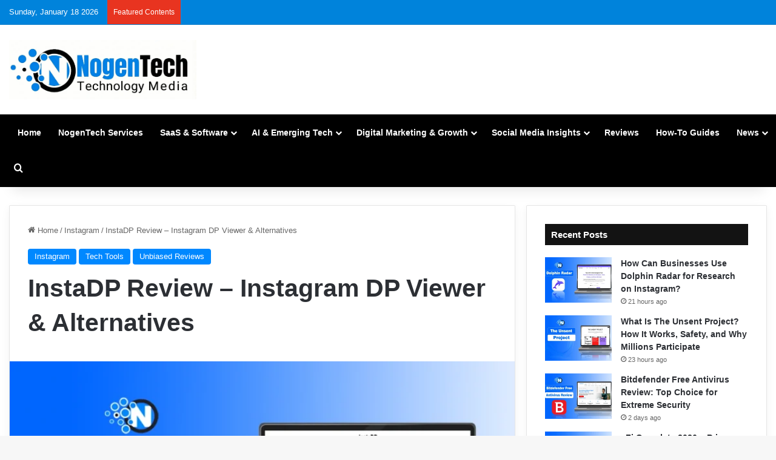

--- FILE ---
content_type: text/html; charset=UTF-8
request_url: https://www.nogentech.org/instadp-review-instagram-dp-viewer-alternatives/
body_size: 83630
content:
<!DOCTYPE html>
<html lang="en-US" class="" data-skin="light"> <head><meta http-equiv="Content-Type" content="text/html;charset=UTF-8"><script>document.seraph_accel_usbpb=document.createElement;seraph_accel_izrbpb={add:function(b,a=10){void 0===this.a[a]&&(this.a[a]=[]);this.a[a].push(b)},a:{}}</script><script id="seraph-accel-freshParts">(function(b,l,h){function g(){e&&(["4733cf8e625a089e17443f7e604d4099"].forEach(function(a){a='[data-lzl-fr="'+a+'"]';var c=b.querySelectorAll(a+".lzl-fr-ing");a=e.querySelectorAll(a+":not(.lzl-fr-ed)");for(var d=0;d<c.length;d++)d<a.length&&(c[d].innerHTML=a[d].innerHTML,a[d].classList.add("lzl-fr-ed")),c[d].classList.remove("lzl-fr-ing")}),e.querySelectorAll("[data-lzl-fr]:not(.lzl-fr-ed)").length||(b.removeEventListener("seraph_accel_lzlNosLoaded",g,{capture:!0,passive:!0}),e=void 0))}var f=new l.XMLHttpRequest,
k=function(){},e;seraph_accel_izrbpb.add(function(a){if(f)return k=a,!0},5);b.addEventListener("seraph_accel_lzlNosLoaded",g,{capture:!0,passive:!0});f.open("GET","?seraph_accel_gf=%7Btm%7D".replace("%7Btm%7D",""+Date.now()),!0);f.setRequestHeader("Accept","text/html");f.onload=function(){function a(c=!0){c&&b.removeEventListener(h,a);g();f=void 0;c=b.createEvent("Events");c.initEvent("seraph_accel_freshPartsDone",!0,!1);b.dispatchEvent(c);k()}e=b.implementation.createHTMLDocument("");200==this.status&&(e.documentElement.innerHTML=
this.responseText);"loading"!=b.readyState?a(!1):b.addEventListener(h,a,!1)};f.send()})(document,window,"DOMContentLoaded")</script> <link rel="profile" href="https://gmpg.org/xfn/11"> <meta name="robots" content="index, follow, max-image-preview:large, max-snippet:-1, max-video-preview:-1"> <title>InstaDP Alternatives , Review and Comprehensive Guide</title> <meta name="description" content="InstaDP is an Instagram DP viewer and downloader. However, it also has extra features like downloading reels, stories, posts."> <link rel="canonical" href="https://www.nogentech.org/instadp-review-instagram-dp-viewer-alternatives/"> <meta property="og:locale" content="en_US"> <meta property="og:type" content="article"> <meta property="og:title" content="InstaDP Alternatives , Review and Comprehensive Guide"> <meta property="og:description" content="InstaDP is an Instagram DP viewer and downloader. However, it also has extra features like downloading reels, stories, posts."> <meta property="og:url" content="https://www.nogentech.org/instadp-review-instagram-dp-viewer-alternatives/"> <meta property="og:site_name" content="NogenTech – Technology Media Covering AI, SaaS &amp; Tech News"> <meta property="article:publisher" content="https://www.facebook.com/Nogentech.org/"> <meta property="article:published_time" content="2025-02-21T19:47:39+00:00"> <meta property="article:modified_time" content="2025-10-28T08:11:55+00:00"> <meta property="og:image" content="https://www.nogentech.org/wp-content/uploads/2024/05/InstaDP.webp"> <meta property="og:image:width" content="928"> <meta property="og:image:height" content="557"> <meta property="og:image:type" content="image/webp"> <meta name="author" content="Michael Clark"> <meta name="twitter:card" content="summary_large_image"> <meta name="twitter:creator" content="@https://twitter.com/Michael5512"> <meta name="twitter:site" content="@Nogentechblog"> <meta name="twitter:label1" content="Written by"> <meta name="twitter:data1" content="Michael Clark"> <meta name="twitter:label2" content="Est. reading time"> <meta name="twitter:data2" content="8 minutes"> <script type="application/ld+json" class="yoast-schema-graph">{"@context":"https://schema.org","@graph":[{"@type":"Article","@id":"https://www.nogentech.org/instadp-review-instagram-dp-viewer-alternatives/#article","isPartOf":{"@id":"https://www.nogentech.org/instadp-review-instagram-dp-viewer-alternatives/"},"author":{"name":"Michael Clark","@id":"https://www.nogentech.org/#/schema/person/5186bea858747d60b25cf9b1172aa5c5"},"headline":"InstaDP Review &#8211; Instagram DP Viewer &#038; Alternatives","datePublished":"2025-02-21T19:47:39+00:00","dateModified":"2025-10-28T08:11:55+00:00","mainEntityOfPage":{"@id":"https://www.nogentech.org/instadp-review-instagram-dp-viewer-alternatives/"},"wordCount":1218,"publisher":{"@id":"https://www.nogentech.org/#organization"},"image":{"@id":"https://www.nogentech.org/instadp-review-instagram-dp-viewer-alternatives/#primaryimage"},"thumbnailUrl":"https://www.nogentech.org/wp-content/uploads/2024/05/InstaDP.webp","keywords":["InstaDP","InstaDP Review","Instagram DP","Instagram DP Viewer"],"articleSection":["Instagram","Tech Tools","Unbiased Reviews"],"inLanguage":"en-US"},{"@type":"WebPage","@id":"https://www.nogentech.org/instadp-review-instagram-dp-viewer-alternatives/","url":"https://www.nogentech.org/instadp-review-instagram-dp-viewer-alternatives/","name":"InstaDP Alternatives , Review and Comprehensive Guide","isPartOf":{"@id":"https://www.nogentech.org/#website"},"primaryImageOfPage":{"@id":"https://www.nogentech.org/instadp-review-instagram-dp-viewer-alternatives/#primaryimage"},"image":{"@id":"https://www.nogentech.org/instadp-review-instagram-dp-viewer-alternatives/#primaryimage"},"thumbnailUrl":"https://www.nogentech.org/wp-content/uploads/2024/05/InstaDP.webp","datePublished":"2025-02-21T19:47:39+00:00","dateModified":"2025-10-28T08:11:55+00:00","description":"InstaDP is an Instagram DP viewer and downloader. However, it also has extra features like downloading reels, stories, posts.","breadcrumb":{"@id":"https://www.nogentech.org/instadp-review-instagram-dp-viewer-alternatives/#breadcrumb"},"inLanguage":"en-US","potentialAction":[{"@type":"ReadAction","target":["https://www.nogentech.org/instadp-review-instagram-dp-viewer-alternatives/"]}]},{"@type":"ImageObject","inLanguage":"en-US","@id":"https://www.nogentech.org/instadp-review-instagram-dp-viewer-alternatives/#primaryimage","url":"https://www.nogentech.org/wp-content/uploads/2024/05/InstaDP.webp","contentUrl":"https://www.nogentech.org/wp-content/uploads/2024/05/InstaDP.webp","width":928,"height":557,"caption":"InstaDP Review - Instagram DP Viewer & Alternatives"},{"@type":"BreadcrumbList","@id":"https://www.nogentech.org/instadp-review-instagram-dp-viewer-alternatives/#breadcrumb","itemListElement":[{"@type":"ListItem","position":1,"name":"Home","item":"https://www.nogentech.org/"},{"@type":"ListItem","position":2,"name":"InstaDP Review &#8211; Instagram DP Viewer &#038; Alternatives"}]},{"@type":"WebSite","@id":"https://www.nogentech.org/#website","url":"https://www.nogentech.org/","name":"NogenTech.org","description":"NogenTech is a technology media platform delivering AI, SaaS, and tech news, practical guides, content services, &amp; digital marketing tips for businesses and creators.","publisher":{"@id":"https://www.nogentech.org/#organization"},"alternateName":"NogenTech","potentialAction":[{"@type":"SearchAction","target":{"@type":"EntryPoint","urlTemplate":"https://www.nogentech.org/?s={search_term_string}"},"query-input":{"@type":"PropertyValueSpecification","valueRequired":true,"valueName":"search_term_string"}}],"inLanguage":"en-US"},{"@type":"Organization","@id":"https://www.nogentech.org/#organization","name":"Nogen Tech","alternateName":"NogenTech","url":"https://www.nogentech.org/","logo":{"@type":"ImageObject","inLanguage":"en-US","@id":"https://www.nogentech.org/#/schema/logo/image/","url":"https://www.nogentech.org/wp-content/uploads/2019/08/nogen-logo.png","contentUrl":"https://www.nogentech.org/wp-content/uploads/2019/08/nogen-logo.png","width":384,"height":98,"caption":"Nogen Tech"},"image":{"@id":"https://www.nogentech.org/#/schema/logo/image/"},"sameAs":["https://www.facebook.com/Nogentech.org/","https://x.com/Nogentechblog","https://www.linkedin.com/company/nogentech/","https://www.pinterest.com/Nogentech1/","https://www.youtube.com/channel/UC_Sbkj6yZE1O-egd9nPYm2g"]},{"@type":"Person","@id":"https://www.nogentech.org/#/schema/person/5186bea858747d60b25cf9b1172aa5c5","name":"Michael Clark","image":{"@type":"ImageObject","inLanguage":"en-US","@id":"https://www.nogentech.org/#/schema/person/image/","url":"https://secure.gravatar.com/avatar/a32bb6f2bffd6ba41663e39e6f2aeb0e91d1bb1688f4cc0daf810f570a47955c?s=96&d=mm&r=x","contentUrl":"https://secure.gravatar.com/avatar/a32bb6f2bffd6ba41663e39e6f2aeb0e91d1bb1688f4cc0daf810f570a47955c?s=96&d=mm&r=x","caption":"Michael Clark"},"description":"Michael Clark has been a ghostwriter for 5+ years. Expert in tech trends, SEO &amp; business marketing-related content. He has always wanted to pursue writing as a career. Michael has written many articles, eBooks, blogs, and other content for many websites across different industries. He is highly experienced in SEO, article marketing, and website content writing.","sameAs":["https://x.com/https://twitter.com/Michael5512"],"url":"https://www.nogentech.org/author/michael-clark/"}]}</script>  <meta name="viewport" content="width=device-width, initial-scale=1.0">                                  <script id="cookie-law-info-js-extra" type="o/js-lzl">
/* <![CDATA[ */
var _ckyConfig = {"_ipData":[],"_assetsURL":"https://www.nogentech.org/wp-content/plugins/cookie-law-info/lite/frontend/images/","_publicURL":"https://www.nogentech.org","_expiry":"365","_categories":[{"name":"Necessary","slug":"necessary","isNecessary":true,"ccpaDoNotSell":true,"cookies":[],"active":true,"defaultConsent":{"gdpr":true,"ccpa":true}},{"name":"Functional","slug":"functional","isNecessary":false,"ccpaDoNotSell":true,"cookies":[],"active":true,"defaultConsent":{"gdpr":false,"ccpa":false}},{"name":"Analytics","slug":"analytics","isNecessary":false,"ccpaDoNotSell":true,"cookies":[],"active":true,"defaultConsent":{"gdpr":false,"ccpa":false}},{"name":"Performance","slug":"performance","isNecessary":false,"ccpaDoNotSell":true,"cookies":[],"active":true,"defaultConsent":{"gdpr":false,"ccpa":false}},{"name":"Advertisement","slug":"advertisement","isNecessary":false,"ccpaDoNotSell":true,"cookies":[],"active":true,"defaultConsent":{"gdpr":false,"ccpa":false}}],"_activeLaw":"gdpr","_rootDomain":"","_block":"1","_showBanner":"1","_bannerConfig":{"settings":{"type":"banner","preferenceCenterType":"popup","position":"bottom","applicableLaw":"gdpr"},"behaviours":{"reloadBannerOnAccept":false,"loadAnalyticsByDefault":false,"animations":{"onLoad":"animate","onHide":"sticky"}},"config":{"revisitConsent":{"status":true,"tag":"revisit-consent","position":"bottom-left","meta":{"url":"#"},"styles":{"background-color":"#0056A7"},"elements":{"title":{"type":"text","tag":"revisit-consent-title","status":true,"styles":{"color":"#0056a7"}}}},"preferenceCenter":{"toggle":{"status":true,"tag":"detail-category-toggle","type":"toggle","states":{"active":{"styles":{"background-color":"#1863DC"}},"inactive":{"styles":{"background-color":"#D0D5D2"}}}}},"categoryPreview":{"status":false,"toggle":{"status":true,"tag":"detail-category-preview-toggle","type":"toggle","states":{"active":{"styles":{"background-color":"#1863DC"}},"inactive":{"styles":{"background-color":"#D0D5D2"}}}}},"videoPlaceholder":{"status":true,"styles":{"background-color":"#000000","border-color":"#000000","color":"#ffffff"}},"readMore":{"status":false,"tag":"readmore-button","type":"link","meta":{"noFollow":true,"newTab":true},"styles":{"color":"#1863DC","background-color":"transparent","border-color":"transparent"}},"showMore":{"status":true,"tag":"show-desc-button","type":"button","styles":{"color":"#1863DC"}},"showLess":{"status":true,"tag":"hide-desc-button","type":"button","styles":{"color":"#1863DC"}},"alwaysActive":{"status":true,"tag":"always-active","styles":{"color":"#008000"}},"manualLinks":{"status":true,"tag":"manual-links","type":"link","styles":{"color":"#1863DC"}},"auditTable":{"status":true},"optOption":{"status":true,"toggle":{"status":true,"tag":"optout-option-toggle","type":"toggle","states":{"active":{"styles":{"background-color":"#1863dc"}},"inactive":{"styles":{"background-color":"#FFFFFF"}}}}}}},"_version":"3.3.9.1","_logConsent":"1","_tags":[{"tag":"accept-button","styles":{"color":"#FFFFFF","background-color":"#1863DC","border-color":"#1863DC"}},{"tag":"reject-button","styles":{"color":"#1863DC","background-color":"transparent","border-color":"#1863DC"}},{"tag":"settings-button","styles":{"color":"#1863DC","background-color":"transparent","border-color":"#1863DC"}},{"tag":"readmore-button","styles":{"color":"#1863DC","background-color":"transparent","border-color":"transparent"}},{"tag":"donotsell-button","styles":{"color":"#1863DC","background-color":"transparent","border-color":"transparent"}},{"tag":"show-desc-button","styles":{"color":"#1863DC"}},{"tag":"hide-desc-button","styles":{"color":"#1863DC"}},{"tag":"cky-always-active","styles":[]},{"tag":"cky-link","styles":[]},{"tag":"accept-button","styles":{"color":"#FFFFFF","background-color":"#1863DC","border-color":"#1863DC"}},{"tag":"revisit-consent","styles":{"background-color":"#0056A7"}}],"_shortCodes":[{"key":"cky_readmore","content":"\u003Ca href=\"#\" class=\"cky-policy\" aria-label=\"Cookie Policy\" target=\"_blank\" rel=\"noopener\" data-cky-tag=\"readmore-button\"\u003ECookie Policy\u003C/a\u003E","tag":"readmore-button","status":false,"attributes":{"rel":"nofollow","target":"_blank"}},{"key":"cky_show_desc","content":"\u003Cbutton class=\"cky-show-desc-btn\" data-cky-tag=\"show-desc-button\" aria-label=\"Show more\"\u003EShow more\u003C/button\u003E","tag":"show-desc-button","status":true,"attributes":[]},{"key":"cky_hide_desc","content":"\u003Cbutton class=\"cky-show-desc-btn\" data-cky-tag=\"hide-desc-button\" aria-label=\"Show less\"\u003EShow less\u003C/button\u003E","tag":"hide-desc-button","status":true,"attributes":[]},{"key":"cky_optout_show_desc","content":"[cky_optout_show_desc]","tag":"optout-show-desc-button","status":true,"attributes":[]},{"key":"cky_optout_hide_desc","content":"[cky_optout_hide_desc]","tag":"optout-hide-desc-button","status":true,"attributes":[]},{"key":"cky_category_toggle_label","content":"[cky_{{status}}_category_label] [cky_preference_{{category_slug}}_title]","tag":"","status":true,"attributes":[]},{"key":"cky_enable_category_label","content":"Enable","tag":"","status":true,"attributes":[]},{"key":"cky_disable_category_label","content":"Disable","tag":"","status":true,"attributes":[]},{"key":"cky_video_placeholder","content":"\u003Cdiv class=\"video-placeholder-normal\" data-cky-tag=\"video-placeholder\" id=\"[UNIQUEID]\"\u003E\u003Cp class=\"video-placeholder-text-normal\" data-cky-tag=\"placeholder-title\"\u003EPlease accept cookies to access this content\u003C/p\u003E\u003C/div\u003E","tag":"","status":true,"attributes":[]},{"key":"cky_enable_optout_label","content":"Enable","tag":"","status":true,"attributes":[]},{"key":"cky_disable_optout_label","content":"Disable","tag":"","status":true,"attributes":[]},{"key":"cky_optout_toggle_label","content":"[cky_{{status}}_optout_label] [cky_optout_option_title]","tag":"","status":true,"attributes":[]},{"key":"cky_optout_option_title","content":"Do Not Sell or Share My Personal Information","tag":"","status":true,"attributes":[]},{"key":"cky_optout_close_label","content":"Close","tag":"","status":true,"attributes":[]},{"key":"cky_preference_close_label","content":"Close","tag":"","status":true,"attributes":[]}],"_rtl":"","_language":"en","_providersToBlock":[]};
var _ckyStyles = {"css":".cky-overlay{background: #000000; opacity: 0.4; position: fixed; top: 0; left: 0; width: 100%; height: 100%; z-index: 99999999;}.cky-hide{display: none;}.cky-btn-revisit-wrapper{display: flex; align-items: center; justify-content: center; background: #0056a7; width: 45px; height: 45px; border-radius: 50%; position: fixed; z-index: 999999; cursor: pointer;}.cky-revisit-bottom-left{bottom: 15px; left: 15px;}.cky-revisit-bottom-right{bottom: 15px; right: 15px;}.cky-btn-revisit-wrapper .cky-btn-revisit{display: flex; align-items: center; justify-content: center; background: none; border: none; cursor: pointer; position: relative; margin: 0; padding: 0;}.cky-btn-revisit-wrapper .cky-btn-revisit img{max-width: fit-content; margin: 0; height: 30px; width: 30px;}.cky-revisit-bottom-left:hover::before{content: attr(data-tooltip); position: absolute; background: #4e4b66; color: #ffffff; left: calc(100% + 7px); font-size: 12px; line-height: 16px; width: max-content; padding: 4px 8px; border-radius: 4px;}.cky-revisit-bottom-left:hover::after{position: absolute; content: \"\"; border: 5px solid transparent; left: calc(100% + 2px); border-left-width: 0; border-right-color: #4e4b66;}.cky-revisit-bottom-right:hover::before{content: attr(data-tooltip); position: absolute; background: #4e4b66; color: #ffffff; right: calc(100% + 7px); font-size: 12px; line-height: 16px; width: max-content; padding: 4px 8px; border-radius: 4px;}.cky-revisit-bottom-right:hover::after{position: absolute; content: \"\"; border: 5px solid transparent; right: calc(100% + 2px); border-right-width: 0; border-left-color: #4e4b66;}.cky-revisit-hide{display: none;}.cky-consent-container{position: fixed; width: 100%; box-sizing: border-box; z-index: 9999999;}.cky-consent-container .cky-consent-bar{background: #ffffff; border: 1px solid; padding: 16.5px 24px; box-shadow: 0 -1px 10px 0 #acabab4d;}.cky-banner-bottom{bottom: 0; left: 0;}.cky-banner-top{top: 0; left: 0;}.cky-custom-brand-logo-wrapper .cky-custom-brand-logo{width: 100px; height: auto; margin: 0 0 12px 0;}.cky-notice .cky-title{color: #212121; font-weight: 700; font-size: 18px; line-height: 24px; margin: 0 0 12px 0;}.cky-notice-group{display: flex; justify-content: space-between; align-items: center; font-size: 14px; line-height: 24px; font-weight: 400;}.cky-notice-des *,.cky-preference-content-wrapper *,.cky-accordion-header-des *,.cky-gpc-wrapper .cky-gpc-desc *{font-size: 14px;}.cky-notice-des{color: #212121; font-size: 14px; line-height: 24px; font-weight: 400;}.cky-notice-des img{height: 25px; width: 25px;}.cky-consent-bar .cky-notice-des p,.cky-gpc-wrapper .cky-gpc-desc p,.cky-preference-body-wrapper .cky-preference-content-wrapper p,.cky-accordion-header-wrapper .cky-accordion-header-des p,.cky-cookie-des-table li div:last-child p{color: inherit; margin-top: 0; overflow-wrap: break-word;}.cky-notice-des P:last-child,.cky-preference-content-wrapper p:last-child,.cky-cookie-des-table li div:last-child p:last-child,.cky-gpc-wrapper .cky-gpc-desc p:last-child{margin-bottom: 0;}.cky-notice-des a.cky-policy,.cky-notice-des button.cky-policy{font-size: 14px; color: #1863dc; white-space: nowrap; cursor: pointer; background: transparent; border: 1px solid; text-decoration: underline;}.cky-notice-des button.cky-policy{padding: 0;}.cky-notice-des a.cky-policy:focus-visible,.cky-notice-des button.cky-policy:focus-visible,.cky-preference-content-wrapper .cky-show-desc-btn:focus-visible,.cky-accordion-header .cky-accordion-btn:focus-visible,.cky-preference-header .cky-btn-close:focus-visible,.cky-switch input[type=\"checkbox\"]:focus-visible,.cky-footer-wrapper a:focus-visible,.cky-btn:focus-visible{outline: 2px solid #1863dc; outline-offset: 2px;}.cky-btn:focus:not(:focus-visible),.cky-accordion-header .cky-accordion-btn:focus:not(:focus-visible),.cky-preference-content-wrapper .cky-show-desc-btn:focus:not(:focus-visible),.cky-btn-revisit-wrapper .cky-btn-revisit:focus:not(:focus-visible),.cky-preference-header .cky-btn-close:focus:not(:focus-visible),.cky-consent-bar .cky-banner-btn-close:focus:not(:focus-visible){outline: 0;}button.cky-show-desc-btn:not(:hover):not(:active){color: #1863dc; background: transparent;}button.cky-accordion-btn:not(:hover):not(:active),button.cky-banner-btn-close:not(:hover):not(:active),button.cky-btn-close:not(:hover):not(:active),button.cky-btn-revisit:not(:hover):not(:active){background: transparent;}.cky-consent-bar button:hover,.cky-modal.cky-modal-open button:hover,.cky-consent-bar button:focus,.cky-modal.cky-modal-open button:focus{text-decoration: none;}.cky-notice-btn-wrapper{display: flex; justify-content: center; align-items: center; margin-left: 15px;}.cky-notice-btn-wrapper .cky-btn{text-shadow: none; box-shadow: none;}.cky-btn{font-size: 14px; font-family: inherit; line-height: 24px; padding: 8px 27px; font-weight: 500; margin: 0 8px 0 0; border-radius: 2px; white-space: nowrap; cursor: pointer; text-align: center; text-transform: none; min-height: 0;}.cky-btn:hover{opacity: 0.8;}.cky-btn-customize{color: #1863dc; background: transparent; border: 2px solid #1863dc;}.cky-btn-reject{color: #1863dc; background: transparent; border: 2px solid #1863dc;}.cky-btn-accept{background: #1863dc; color: #ffffff; border: 2px solid #1863dc;}.cky-btn:last-child{margin-right: 0;}@media (max-width: 768px){.cky-notice-group{display: block;}.cky-notice-btn-wrapper{margin-left: 0;}.cky-notice-btn-wrapper .cky-btn{flex: auto; max-width: 100%; margin-top: 10px; white-space: unset;}}@media (max-width: 576px){.cky-notice-btn-wrapper{flex-direction: column;}.cky-custom-brand-logo-wrapper, .cky-notice .cky-title, .cky-notice-des, .cky-notice-btn-wrapper{padding: 0 28px;}.cky-consent-container .cky-consent-bar{padding: 16.5px 0;}.cky-notice-des{max-height: 40vh; overflow-y: scroll;}.cky-notice-btn-wrapper .cky-btn{width: 100%; padding: 8px; margin-right: 0;}.cky-notice-btn-wrapper .cky-btn-accept{order: 1;}.cky-notice-btn-wrapper .cky-btn-reject{order: 3;}.cky-notice-btn-wrapper .cky-btn-customize{order: 2;}}@media (max-width: 425px){.cky-custom-brand-logo-wrapper, .cky-notice .cky-title, .cky-notice-des, .cky-notice-btn-wrapper{padding: 0 24px;}.cky-notice-btn-wrapper{flex-direction: column;}.cky-btn{width: 100%; margin: 10px 0 0 0;}.cky-notice-btn-wrapper .cky-btn-customize{order: 2;}.cky-notice-btn-wrapper .cky-btn-reject{order: 3;}.cky-notice-btn-wrapper .cky-btn-accept{order: 1; margin-top: 16px;}}@media (max-width: 352px){.cky-notice .cky-title{font-size: 16px;}.cky-notice-des *{font-size: 12px;}.cky-notice-des, .cky-btn{font-size: 12px;}}.cky-modal.cky-modal-open{display: flex; visibility: visible; -webkit-transform: translate(-50%, -50%); -moz-transform: translate(-50%, -50%); -ms-transform: translate(-50%, -50%); -o-transform: translate(-50%, -50%); transform: translate(-50%, -50%); top: 50%; left: 50%; transition: all 1s ease;}.cky-modal{box-shadow: 0 32px 68px rgba(0, 0, 0, 0.3); margin: 0 auto; position: fixed; max-width: 100%; background: #ffffff; top: 50%; box-sizing: border-box; border-radius: 6px; z-index: 999999999; color: #212121; -webkit-transform: translate(-50%, 100%); -moz-transform: translate(-50%, 100%); -ms-transform: translate(-50%, 100%); -o-transform: translate(-50%, 100%); transform: translate(-50%, 100%); visibility: hidden; transition: all 0s ease;}.cky-preference-center{max-height: 79vh; overflow: hidden; width: 845px; overflow: hidden; flex: 1 1 0; display: flex; flex-direction: column; border-radius: 6px;}.cky-preference-header{display: flex; align-items: center; justify-content: space-between; padding: 22px 24px; border-bottom: 1px solid;}.cky-preference-header .cky-preference-title{font-size: 18px; font-weight: 700; line-height: 24px;}.cky-preference-header .cky-btn-close{margin: 0; cursor: pointer; vertical-align: middle; padding: 0; background: none; border: none; width: auto; height: auto; min-height: 0; line-height: 0; text-shadow: none; box-shadow: none;}.cky-preference-header .cky-btn-close img{margin: 0; height: 10px; width: 10px;}.cky-preference-body-wrapper{padding: 0 24px; flex: 1; overflow: auto; box-sizing: border-box;}.cky-preference-content-wrapper,.cky-gpc-wrapper .cky-gpc-desc{font-size: 14px; line-height: 24px; font-weight: 400; padding: 12px 0;}.cky-preference-content-wrapper{border-bottom: 1px solid;}.cky-preference-content-wrapper img{height: 25px; width: 25px;}.cky-preference-content-wrapper .cky-show-desc-btn{font-size: 14px; font-family: inherit; color: #1863dc; text-decoration: none; line-height: 24px; padding: 0; margin: 0; white-space: nowrap; cursor: pointer; background: transparent; border-color: transparent; text-transform: none; min-height: 0; text-shadow: none; box-shadow: none;}.cky-accordion-wrapper{margin-bottom: 10px;}.cky-accordion{border-bottom: 1px solid;}.cky-accordion:last-child{border-bottom: none;}.cky-accordion .cky-accordion-item{display: flex; margin-top: 10px;}.cky-accordion .cky-accordion-body{display: none;}.cky-accordion.cky-accordion-active .cky-accordion-body{display: block; padding: 0 22px; margin-bottom: 16px;}.cky-accordion-header-wrapper{cursor: pointer; width: 100%;}.cky-accordion-item .cky-accordion-header{display: flex; justify-content: space-between; align-items: center;}.cky-accordion-header .cky-accordion-btn{font-size: 16px; font-family: inherit; color: #212121; line-height: 24px; background: none; border: none; font-weight: 700; padding: 0; margin: 0; cursor: pointer; text-transform: none; min-height: 0; text-shadow: none; box-shadow: none;}.cky-accordion-header .cky-always-active{color: #008000; font-weight: 600; line-height: 24px; font-size: 14px;}.cky-accordion-header-des{font-size: 14px; line-height: 24px; margin: 10px 0 16px 0;}.cky-accordion-chevron{margin-right: 22px; position: relative; cursor: pointer;}.cky-accordion-chevron-hide{display: none;}.cky-accordion .cky-accordion-chevron i::before{content: \"\"; position: absolute; border-right: 1.4px solid; border-bottom: 1.4px solid; border-color: inherit; height: 6px; width: 6px; -webkit-transform: rotate(-45deg); -moz-transform: rotate(-45deg); -ms-transform: rotate(-45deg); -o-transform: rotate(-45deg); transform: rotate(-45deg); transition: all 0.2s ease-in-out; top: 8px;}.cky-accordion.cky-accordion-active .cky-accordion-chevron i::before{-webkit-transform: rotate(45deg); -moz-transform: rotate(45deg); -ms-transform: rotate(45deg); -o-transform: rotate(45deg); transform: rotate(45deg);}.cky-audit-table{background: #f4f4f4; border-radius: 6px;}.cky-audit-table .cky-empty-cookies-text{color: inherit; font-size: 12px; line-height: 24px; margin: 0; padding: 10px;}.cky-audit-table .cky-cookie-des-table{font-size: 12px; line-height: 24px; font-weight: normal; padding: 15px 10px; border-bottom: 1px solid; border-bottom-color: inherit; margin: 0;}.cky-audit-table .cky-cookie-des-table:last-child{border-bottom: none;}.cky-audit-table .cky-cookie-des-table li{list-style-type: none; display: flex; padding: 3px 0;}.cky-audit-table .cky-cookie-des-table li:first-child{padding-top: 0;}.cky-cookie-des-table li div:first-child{width: 100px; font-weight: 600; word-break: break-word; word-wrap: break-word;}.cky-cookie-des-table li div:last-child{flex: 1; word-break: break-word; word-wrap: break-word; margin-left: 8px;}.cky-footer-shadow{display: block; width: 100%; height: 40px; background: linear-gradient(180deg, rgba(255, 255, 255, 0) 0%, #ffffff 100%); position: absolute; bottom: calc(100% - 1px);}.cky-footer-wrapper{position: relative;}.cky-prefrence-btn-wrapper{display: flex; flex-wrap: wrap; align-items: center; justify-content: center; padding: 22px 24px; border-top: 1px solid;}.cky-prefrence-btn-wrapper .cky-btn{flex: auto; max-width: 100%; text-shadow: none; box-shadow: none;}.cky-btn-preferences{color: #1863dc; background: transparent; border: 2px solid #1863dc;}.cky-preference-header,.cky-preference-body-wrapper,.cky-preference-content-wrapper,.cky-accordion-wrapper,.cky-accordion,.cky-accordion-wrapper,.cky-footer-wrapper,.cky-prefrence-btn-wrapper{border-color: inherit;}@media (max-width: 845px){.cky-modal{max-width: calc(100% - 16px);}}@media (max-width: 576px){.cky-modal{max-width: 100%;}.cky-preference-center{max-height: 100vh;}.cky-prefrence-btn-wrapper{flex-direction: column;}.cky-accordion.cky-accordion-active .cky-accordion-body{padding-right: 0;}.cky-prefrence-btn-wrapper .cky-btn{width: 100%; margin: 10px 0 0 0;}.cky-prefrence-btn-wrapper .cky-btn-reject{order: 3;}.cky-prefrence-btn-wrapper .cky-btn-accept{order: 1; margin-top: 0;}.cky-prefrence-btn-wrapper .cky-btn-preferences{order: 2;}}@media (max-width: 425px){.cky-accordion-chevron{margin-right: 15px;}.cky-notice-btn-wrapper{margin-top: 0;}.cky-accordion.cky-accordion-active .cky-accordion-body{padding: 0 15px;}}@media (max-width: 352px){.cky-preference-header .cky-preference-title{font-size: 16px;}.cky-preference-header{padding: 16px 24px;}.cky-preference-content-wrapper *, .cky-accordion-header-des *{font-size: 12px;}.cky-preference-content-wrapper, .cky-preference-content-wrapper .cky-show-more, .cky-accordion-header .cky-always-active, .cky-accordion-header-des, .cky-preference-content-wrapper .cky-show-desc-btn, .cky-notice-des a.cky-policy{font-size: 12px;}.cky-accordion-header .cky-accordion-btn{font-size: 14px;}}.cky-switch{display: flex;}.cky-switch input[type=\"checkbox\"]{position: relative; width: 44px; height: 24px; margin: 0; background: #d0d5d2; -webkit-appearance: none; border-radius: 50px; cursor: pointer; outline: 0; border: none; top: 0;}.cky-switch input[type=\"checkbox\"]:checked{background: #1863dc;}.cky-switch input[type=\"checkbox\"]:before{position: absolute; content: \"\"; height: 20px; width: 20px; left: 2px; bottom: 2px; border-radius: 50%; background-color: white; -webkit-transition: 0.4s; transition: 0.4s; margin: 0;}.cky-switch input[type=\"checkbox\"]:after{display: none;}.cky-switch input[type=\"checkbox\"]:checked:before{-webkit-transform: translateX(20px); -ms-transform: translateX(20px); transform: translateX(20px);}@media (max-width: 425px){.cky-switch input[type=\"checkbox\"]{width: 38px; height: 21px;}.cky-switch input[type=\"checkbox\"]:before{height: 17px; width: 17px;}.cky-switch input[type=\"checkbox\"]:checked:before{-webkit-transform: translateX(17px); -ms-transform: translateX(17px); transform: translateX(17px);}}.cky-consent-bar .cky-banner-btn-close{position: absolute; right: 9px; top: 5px; background: none; border: none; cursor: pointer; padding: 0; margin: 0; min-height: 0; line-height: 0; height: auto; width: auto; text-shadow: none; box-shadow: none;}.cky-consent-bar .cky-banner-btn-close img{height: 9px; width: 9px; margin: 0;}.cky-notice-btn-wrapper .cky-btn-do-not-sell{font-size: 14px; line-height: 24px; padding: 6px 0; margin: 0; font-weight: 500; background: none; border-radius: 2px; border: none; cursor: pointer; text-align: left; color: #1863dc; background: transparent; border-color: transparent; box-shadow: none; text-shadow: none;}.cky-consent-bar .cky-banner-btn-close:focus-visible,.cky-notice-btn-wrapper .cky-btn-do-not-sell:focus-visible,.cky-opt-out-btn-wrapper .cky-btn:focus-visible,.cky-opt-out-checkbox-wrapper input[type=\"checkbox\"].cky-opt-out-checkbox:focus-visible{outline: 2px solid #1863dc; outline-offset: 2px;}@media (max-width: 768px){.cky-notice-btn-wrapper{margin-left: 0; margin-top: 10px; justify-content: left;}.cky-notice-btn-wrapper .cky-btn-do-not-sell{padding: 0;}}@media (max-width: 352px){.cky-notice-btn-wrapper .cky-btn-do-not-sell, .cky-notice-des a.cky-policy{font-size: 12px;}}.cky-opt-out-wrapper{padding: 12px 0;}.cky-opt-out-wrapper .cky-opt-out-checkbox-wrapper{display: flex; align-items: center;}.cky-opt-out-checkbox-wrapper .cky-opt-out-checkbox-label{font-size: 16px; font-weight: 700; line-height: 24px; margin: 0 0 0 12px; cursor: pointer;}.cky-opt-out-checkbox-wrapper input[type=\"checkbox\"].cky-opt-out-checkbox{background-color: #ffffff; border: 1px solid black; width: 20px; height: 18.5px; margin: 0; -webkit-appearance: none; position: relative; display: flex; align-items: center; justify-content: center; border-radius: 2px; cursor: pointer;}.cky-opt-out-checkbox-wrapper input[type=\"checkbox\"].cky-opt-out-checkbox:checked{background-color: #1863dc; border: none;}.cky-opt-out-checkbox-wrapper input[type=\"checkbox\"].cky-opt-out-checkbox:checked::after{left: 6px; bottom: 4px; width: 7px; height: 13px; border: solid #ffffff; border-width: 0 3px 3px 0; border-radius: 2px; -webkit-transform: rotate(45deg); -ms-transform: rotate(45deg); transform: rotate(45deg); content: \"\"; position: absolute; box-sizing: border-box;}.cky-opt-out-checkbox-wrapper.cky-disabled .cky-opt-out-checkbox-label,.cky-opt-out-checkbox-wrapper.cky-disabled input[type=\"checkbox\"].cky-opt-out-checkbox{cursor: no-drop;}.cky-gpc-wrapper{margin: 0 0 0 32px;}.cky-footer-wrapper .cky-opt-out-btn-wrapper{display: flex; flex-wrap: wrap; align-items: center; justify-content: center; padding: 22px 24px;}.cky-opt-out-btn-wrapper .cky-btn{flex: auto; max-width: 100%; text-shadow: none; box-shadow: none;}.cky-opt-out-btn-wrapper .cky-btn-cancel{border: 1px solid #dedfe0; background: transparent; color: #858585;}.cky-opt-out-btn-wrapper .cky-btn-confirm{background: #1863dc; color: #ffffff; border: 1px solid #1863dc;}@media (max-width: 352px){.cky-opt-out-checkbox-wrapper .cky-opt-out-checkbox-label{font-size: 14px;}.cky-gpc-wrapper .cky-gpc-desc, .cky-gpc-wrapper .cky-gpc-desc *{font-size: 12px;}.cky-opt-out-checkbox-wrapper input[type=\"checkbox\"].cky-opt-out-checkbox{width: 16px; height: 16px;}.cky-opt-out-checkbox-wrapper input[type=\"checkbox\"].cky-opt-out-checkbox:checked::after{left: 5px; bottom: 4px; width: 3px; height: 9px;}.cky-gpc-wrapper{margin: 0 0 0 28px;}}.video-placeholder-youtube{background-size: 100% 100%; background-position: center; background-repeat: no-repeat; background-color: #b2b0b059; position: relative; display: flex; align-items: center; justify-content: center; max-width: 100%;}.video-placeholder-text-youtube{text-align: center; align-items: center; padding: 10px 16px; background-color: #000000cc; color: #ffffff; border: 1px solid; border-radius: 2px; cursor: pointer;}.video-placeholder-normal{background-image: url(\"/wp-content/plugins/cookie-law-info/lite/frontend/images/placeholder.svg\"); background-size: 80px; background-position: center; background-repeat: no-repeat; background-color: #b2b0b059; position: relative; display: flex; align-items: flex-end; justify-content: center; max-width: 100%;}.video-placeholder-text-normal{align-items: center; padding: 10px 16px; text-align: center; border: 1px solid; border-radius: 2px; cursor: pointer;}.cky-rtl{direction: rtl; text-align: right;}.cky-rtl .cky-banner-btn-close{left: 9px; right: auto;}.cky-rtl .cky-notice-btn-wrapper .cky-btn:last-child{margin-right: 8px;}.cky-rtl .cky-notice-btn-wrapper .cky-btn:first-child{margin-right: 0;}.cky-rtl .cky-notice-btn-wrapper{margin-left: 0; margin-right: 15px;}.cky-rtl .cky-prefrence-btn-wrapper .cky-btn{margin-right: 8px;}.cky-rtl .cky-prefrence-btn-wrapper .cky-btn:first-child{margin-right: 0;}.cky-rtl .cky-accordion .cky-accordion-chevron i::before{border: none; border-left: 1.4px solid; border-top: 1.4px solid; left: 12px;}.cky-rtl .cky-accordion.cky-accordion-active .cky-accordion-chevron i::before{-webkit-transform: rotate(-135deg); -moz-transform: rotate(-135deg); -ms-transform: rotate(-135deg); -o-transform: rotate(-135deg); transform: rotate(-135deg);}@media (max-width: 768px){.cky-rtl .cky-notice-btn-wrapper{margin-right: 0;}}@media (max-width: 576px){.cky-rtl .cky-notice-btn-wrapper .cky-btn:last-child{margin-right: 0;}.cky-rtl .cky-prefrence-btn-wrapper .cky-btn{margin-right: 0;}.cky-rtl .cky-accordion.cky-accordion-active .cky-accordion-body{padding: 0 22px 0 0;}}@media (max-width: 425px){.cky-rtl .cky-accordion.cky-accordion-active .cky-accordion-body{padding: 0 15px 0 0;}}.cky-rtl .cky-opt-out-btn-wrapper .cky-btn{margin-right: 12px;}.cky-rtl .cky-opt-out-btn-wrapper .cky-btn:first-child{margin-right: 0;}.cky-rtl .cky-opt-out-checkbox-wrapper .cky-opt-out-checkbox-label{margin: 0 12px 0 0;}"};
//# sourceURL=cookie-law-info-js-extra
/* ]]> */
</script> <script src="https://www.nogentech.org/wp-content/plugins/cookie-law-info/lite/frontend/js/script.min.js?ver=3.3.9.1" id="cookie-law-info-js" type="o/js-lzl"></script> <script src="https://www.nogentech.org/wp-includes/js/jquery/jquery.min.js?ver=3.7.1" id="jquery-core-js" type="o/js-lzl"></script> <script src="https://analytics.ahrefs.com/analytics.js" data-key="iZGEA4/DXmjPpCuBfFVq2A" async type="o/js-lzl"></script><meta http-equiv="X-UA-Compatible" content="IE=edge"> <script async src="https://www.googletagmanager.com/gtag/js?id=G-NJ29VYZQB8" type="o/js-lzl"></script> <script type="o/js-lzl">
  window.dataLayer = window.dataLayer || [];
  function gtag(){dataLayer.push(arguments);}
  gtag('js', new Date());

  gtag('config', 'G-NJ29VYZQB8');
</script> <meta name="generator" content="Elementor 3.34.1; features: e_font_icon_svg, additional_custom_breakpoints; settings: css_print_method-external, google_font-enabled, font_display-swap">  <meta name="theme-color" content="#FFFFFF">   <meta name="msvalidate.01" content="1C6AD20D3C8346A374BFEA9EDE55C858"> <noscript><style>.lzl{display:none!important;}</style></noscript><style>img.lzl,img.lzl-ing{opacity:0.01;}img.lzl-ed{transition:opacity .25s ease-in-out;}</style><style>:root{--tie-preset-gradient-1:linear-gradient(135deg,rgba(6,147,227,1) 0%,#9b51e0 100%);--tie-preset-gradient-2:linear-gradient(135deg,#7adcb4 0%,#00d082 100%);--tie-preset-gradient-3:linear-gradient(135deg,rgba(252,185,0,1) 0%,rgba(255,105,0,1) 100%);--tie-preset-gradient-4:linear-gradient(135deg,rgba(255,105,0,1) 0%,#cf2e2e 100%);--tie-preset-gradient-5:linear-gradient(135deg,#eee 0%,#a9b8c3 100%);--tie-preset-gradient-6:linear-gradient(135deg,#4aeadc 0%,#9778d1 20%,#cf2aba 40%,#ee2c82 60%,#fb6962 80%,#fef84c 100%);--tie-preset-gradient-7:linear-gradient(135deg,#ffceec 0%,#9896f0 100%);--tie-preset-gradient-8:linear-gradient(135deg,#fecda5 0%,#fe2d2d 50%,#6b003e 100%);--tie-preset-gradient-9:linear-gradient(135deg,#ffcb70 0%,#c751c0 50%,#4158d0 100%);--tie-preset-gradient-10:linear-gradient(135deg,#fff5cb 0%,#b6e3d4 50%,#33a7b5 100%);--tie-preset-gradient-11:linear-gradient(135deg,#caf880 0%,#71ce7e 100%);--tie-preset-gradient-12:linear-gradient(135deg,#020381 0%,#2874fc 100%);--tie-preset-gradient-13:linear-gradient(135deg,#4d34fa,#ad34fa);--tie-preset-gradient-14:linear-gradient(135deg,#0057ff,#31b5ff);--tie-preset-gradient-15:linear-gradient(135deg,#ff007a,#ff81bd);--tie-preset-gradient-16:linear-gradient(135deg,#14111e,#4b4462);--tie-preset-gradient-17:linear-gradient(135deg,#f32758,#ffc581);--main-nav-background:#1f2024;--main-nav-secondry-background:rgba(0,0,0,.2);--main-nav-primary-color:#08f;--main-nav-contrast-primary-color:#fff;--main-nav-text-color:#fff;--main-nav-secondry-text-color:rgba(225,255,255,.5);--main-nav-main-border-color:rgba(255,255,255,.07);--main-nav-secondry-border-color:rgba(255,255,255,.04)}</style><link rel="stylesheet/lzl-nc" href="data:text/css,"><noscript lzl=""><link rel="stylesheet" href="data:text/css,"></noscript><style id="wp-img-auto-sizes-contain-inline-css">img:is([sizes=auto i],[sizes^="auto," i]){contain-intrinsic-size:3000px 1500px}</style><style id="wp-block-library-css-crit" media="all">@charset "UTF-8";.wp-block-button__link{align-content:center;box-sizing:border-box;cursor:pointer;display:inline-block;height:100%;text-align:center;word-break:break-word}:where(.wp-block-button__link){border-radius:9999px;box-shadow:none;padding:calc(.667em + 2px) calc(1.333em + 2px);text-decoration:none}.wp-block-button[style*=text-decoration] .wp-block-button__link{text-decoration:inherit}.wp-block-buttons{box-sizing:border-box}.wp-block-buttons.is-vertical{flex-direction:column}.wp-block-buttons.is-vertical>.wp-block-button:last-child{margin-bottom:0}.wp-block-buttons>.wp-block-button{display:inline-block;margin:0}.wp-block-buttons.is-content-justification-center{justify-content:center}.wp-block-buttons.is-content-justification-center.is-vertical{align-items:center}.wp-block-buttons.is-content-justification-right{justify-content:flex-end}.wp-block-buttons.is-content-justification-right.is-vertical{align-items:flex-end}.wp-block-buttons.aligncenter{text-align:center}.wp-block-buttons[style*=text-decoration] .wp-block-button,.wp-block-buttons[style*=text-decoration] .wp-block-button__link{text-decoration:inherit}.wp-block-buttons .wp-block-button__link{width:100%}.wp-block-code{box-sizing:border-box}.wp-block-code code{direction:ltr;display:block;font-family:inherit;overflow-wrap:break-word;text-align:initial;white-space:pre-wrap}.wp-block-columns{box-sizing:border-box;display:flex;flex-wrap:wrap!important}@media (min-width:782px){.wp-block-columns{flex-wrap:nowrap!important}}.wp-block-columns{align-items:normal!important}@media (max-width:781px){.wp-block-columns:not(.is-not-stacked-on-mobile)>.wp-block-column{flex-basis:100%!important}}@media (min-width:782px){.wp-block-columns:not(.is-not-stacked-on-mobile)>.wp-block-column{flex-basis:0;flex-grow:1}.wp-block-columns:not(.is-not-stacked-on-mobile)>.wp-block-column[style*=flex-basis]{flex-grow:0}}.wp-block-columns.is-not-stacked-on-mobile>.wp-block-column[style*=flex-basis]{flex-grow:0}:where(.wp-block-columns){margin-bottom:1.75em}.wp-block-column{flex-grow:1;min-width:0;overflow-wrap:break-word;word-break:break-word}.wp-block-embed{overflow-wrap:break-word}.wp-block-embed :where(figcaption){margin-bottom:1em;margin-top:.5em}.wp-block-embed iframe{max-width:100%}.wp-block-embed__wrapper{position:relative}.blocks-gallery-grid:not(.has-nested-images),.wp-block-gallery:not(.has-nested-images){display:flex;flex-wrap:wrap;list-style-type:none;margin:0;padding:0}.blocks-gallery-grid:not(.has-nested-images) .blocks-gallery-image,.blocks-gallery-grid:not(.has-nested-images) .blocks-gallery-item,.wp-block-gallery:not(.has-nested-images) .blocks-gallery-image,.wp-block-gallery:not(.has-nested-images) .blocks-gallery-item{display:flex;flex-direction:column;flex-grow:1;justify-content:center;margin:0 1em 1em 0;position:relative;width:calc(50% - 1em)}.blocks-gallery-grid:not(.has-nested-images) .blocks-gallery-image:nth-of-type(2n),.blocks-gallery-grid:not(.has-nested-images) .blocks-gallery-item:nth-of-type(2n),.wp-block-gallery:not(.has-nested-images) .blocks-gallery-image:nth-of-type(2n),.wp-block-gallery:not(.has-nested-images) .blocks-gallery-item:nth-of-type(2n){margin-right:0}.blocks-gallery-grid:not(.has-nested-images) .blocks-gallery-image figure,.blocks-gallery-grid:not(.has-nested-images) .blocks-gallery-item figure,.wp-block-gallery:not(.has-nested-images) .blocks-gallery-image figure,.wp-block-gallery:not(.has-nested-images) .blocks-gallery-item figure{align-items:flex-end;display:flex;height:100%;justify-content:flex-start;margin:0}.blocks-gallery-grid:not(.has-nested-images) .blocks-gallery-image img,.blocks-gallery-grid:not(.has-nested-images) .blocks-gallery-item img,.wp-block-gallery:not(.has-nested-images) .blocks-gallery-image img,.wp-block-gallery:not(.has-nested-images) .blocks-gallery-item img{display:block;height:auto;max-width:100%;width:auto}.blocks-gallery-grid:not(.has-nested-images) figcaption,.wp-block-gallery:not(.has-nested-images) figcaption{flex-grow:1}.blocks-gallery-grid:not(.has-nested-images).is-cropped .blocks-gallery-image a,.blocks-gallery-grid:not(.has-nested-images).is-cropped .blocks-gallery-image img,.blocks-gallery-grid:not(.has-nested-images).is-cropped .blocks-gallery-item a,.blocks-gallery-grid:not(.has-nested-images).is-cropped .blocks-gallery-item img,.wp-block-gallery:not(.has-nested-images).is-cropped .blocks-gallery-image a,.wp-block-gallery:not(.has-nested-images).is-cropped .blocks-gallery-image img,.wp-block-gallery:not(.has-nested-images).is-cropped .blocks-gallery-item a,.wp-block-gallery:not(.has-nested-images).is-cropped .blocks-gallery-item img{flex:1;height:100%;object-fit:cover;width:100%}.blocks-gallery-grid:not(.has-nested-images).columns-1 .blocks-gallery-image,.blocks-gallery-grid:not(.has-nested-images).columns-1 .blocks-gallery-item,.wp-block-gallery:not(.has-nested-images).columns-1 .blocks-gallery-image,.wp-block-gallery:not(.has-nested-images).columns-1 .blocks-gallery-item{margin-right:0;width:100%}@media (min-width:600px){.blocks-gallery-grid:not(.has-nested-images).columns-3 .blocks-gallery-image,.blocks-gallery-grid:not(.has-nested-images).columns-3 .blocks-gallery-item,.wp-block-gallery:not(.has-nested-images).columns-3 .blocks-gallery-image,.wp-block-gallery:not(.has-nested-images).columns-3 .blocks-gallery-item{margin-right:1em;width:calc(33.33333% - .66667em)}.blocks-gallery-grid:not(.has-nested-images).columns-4 .blocks-gallery-image,.blocks-gallery-grid:not(.has-nested-images).columns-4 .blocks-gallery-item,.wp-block-gallery:not(.has-nested-images).columns-4 .blocks-gallery-image,.wp-block-gallery:not(.has-nested-images).columns-4 .blocks-gallery-item{margin-right:1em;width:calc(25% - .75em)}.blocks-gallery-grid:not(.has-nested-images).columns-5 .blocks-gallery-image,.blocks-gallery-grid:not(.has-nested-images).columns-5 .blocks-gallery-item,.wp-block-gallery:not(.has-nested-images).columns-5 .blocks-gallery-image,.wp-block-gallery:not(.has-nested-images).columns-5 .blocks-gallery-item{margin-right:1em;width:calc(20% - .8em)}.blocks-gallery-grid:not(.has-nested-images).columns-6 .blocks-gallery-image,.blocks-gallery-grid:not(.has-nested-images).columns-6 .blocks-gallery-item,.wp-block-gallery:not(.has-nested-images).columns-6 .blocks-gallery-image,.wp-block-gallery:not(.has-nested-images).columns-6 .blocks-gallery-item{margin-right:1em;width:calc(16.66667% - .83333em)}.blocks-gallery-grid:not(.has-nested-images).columns-7 .blocks-gallery-image,.blocks-gallery-grid:not(.has-nested-images).columns-7 .blocks-gallery-item,.wp-block-gallery:not(.has-nested-images).columns-7 .blocks-gallery-image,.wp-block-gallery:not(.has-nested-images).columns-7 .blocks-gallery-item{margin-right:1em;width:calc(14.28571% - .85714em)}.blocks-gallery-grid:not(.has-nested-images).columns-8 .blocks-gallery-image,.blocks-gallery-grid:not(.has-nested-images).columns-8 .blocks-gallery-item,.wp-block-gallery:not(.has-nested-images).columns-8 .blocks-gallery-image,.wp-block-gallery:not(.has-nested-images).columns-8 .blocks-gallery-item{margin-right:1em;width:calc(12.5% - .875em)}.blocks-gallery-grid:not(.has-nested-images).columns-1 .blocks-gallery-image:nth-of-type(1n),.blocks-gallery-grid:not(.has-nested-images).columns-1 .blocks-gallery-item:nth-of-type(1n),.blocks-gallery-grid:not(.has-nested-images).columns-2 .blocks-gallery-image:nth-of-type(2n),.blocks-gallery-grid:not(.has-nested-images).columns-2 .blocks-gallery-item:nth-of-type(2n),.blocks-gallery-grid:not(.has-nested-images).columns-3 .blocks-gallery-image:nth-of-type(3n),.blocks-gallery-grid:not(.has-nested-images).columns-3 .blocks-gallery-item:nth-of-type(3n),.blocks-gallery-grid:not(.has-nested-images).columns-4 .blocks-gallery-image:nth-of-type(4n),.blocks-gallery-grid:not(.has-nested-images).columns-4 .blocks-gallery-item:nth-of-type(4n),.blocks-gallery-grid:not(.has-nested-images).columns-5 .blocks-gallery-image:nth-of-type(5n),.blocks-gallery-grid:not(.has-nested-images).columns-5 .blocks-gallery-item:nth-of-type(5n),.blocks-gallery-grid:not(.has-nested-images).columns-6 .blocks-gallery-image:nth-of-type(6n),.blocks-gallery-grid:not(.has-nested-images).columns-6 .blocks-gallery-item:nth-of-type(6n),.blocks-gallery-grid:not(.has-nested-images).columns-7 .blocks-gallery-image:nth-of-type(7n),.blocks-gallery-grid:not(.has-nested-images).columns-7 .blocks-gallery-item:nth-of-type(7n),.blocks-gallery-grid:not(.has-nested-images).columns-8 .blocks-gallery-image:nth-of-type(8n),.blocks-gallery-grid:not(.has-nested-images).columns-8 .blocks-gallery-item:nth-of-type(8n),.wp-block-gallery:not(.has-nested-images).columns-1 .blocks-gallery-image:nth-of-type(1n),.wp-block-gallery:not(.has-nested-images).columns-1 .blocks-gallery-item:nth-of-type(1n),.wp-block-gallery:not(.has-nested-images).columns-2 .blocks-gallery-image:nth-of-type(2n),.wp-block-gallery:not(.has-nested-images).columns-2 .blocks-gallery-item:nth-of-type(2n),.wp-block-gallery:not(.has-nested-images).columns-3 .blocks-gallery-image:nth-of-type(3n),.wp-block-gallery:not(.has-nested-images).columns-3 .blocks-gallery-item:nth-of-type(3n),.wp-block-gallery:not(.has-nested-images).columns-4 .blocks-gallery-image:nth-of-type(4n),.wp-block-gallery:not(.has-nested-images).columns-4 .blocks-gallery-item:nth-of-type(4n),.wp-block-gallery:not(.has-nested-images).columns-5 .blocks-gallery-image:nth-of-type(5n),.wp-block-gallery:not(.has-nested-images).columns-5 .blocks-gallery-item:nth-of-type(5n),.wp-block-gallery:not(.has-nested-images).columns-6 .blocks-gallery-image:nth-of-type(6n),.wp-block-gallery:not(.has-nested-images).columns-6 .blocks-gallery-item:nth-of-type(6n),.wp-block-gallery:not(.has-nested-images).columns-7 .blocks-gallery-image:nth-of-type(7n),.wp-block-gallery:not(.has-nested-images).columns-7 .blocks-gallery-item:nth-of-type(7n),.wp-block-gallery:not(.has-nested-images).columns-8 .blocks-gallery-image:nth-of-type(8n),.wp-block-gallery:not(.has-nested-images).columns-8 .blocks-gallery-item:nth-of-type(8n){margin-right:0}}.blocks-gallery-grid:not(.has-nested-images) .blocks-gallery-image:last-child,.blocks-gallery-grid:not(.has-nested-images) .blocks-gallery-item:last-child,.wp-block-gallery:not(.has-nested-images) .blocks-gallery-image:last-child,.wp-block-gallery:not(.has-nested-images) .blocks-gallery-item:last-child{margin-right:0}.blocks-gallery-grid:not(.has-nested-images).aligncenter .blocks-gallery-item figure,.wp-block-gallery:not(.has-nested-images).aligncenter .blocks-gallery-item figure{justify-content:center}.wp-block-gallery:not(.is-cropped) .blocks-gallery-item{align-self:flex-start}figure.wp-block-gallery.has-nested-images{align-items:normal}.wp-block-gallery.has-nested-images figure.wp-block-image:not(#individual-image){margin:0;width:calc(50% - var(--wp--style--unstable-gallery-gap,16px) / 2)}.wp-block-gallery.has-nested-images figure.wp-block-image{box-sizing:border-box;display:flex;flex-direction:column;flex-grow:1;justify-content:center;max-width:100%;position:relative}.wp-block-gallery.has-nested-images figure.wp-block-image img{display:block;height:auto;max-width:100%!important;width:auto}.wp-block-gallery.has-nested-images figure.wp-block-image figcaption,.wp-block-gallery.has-nested-images figure.wp-block-image:has(figcaption):before{bottom:0;left:0;max-height:100%;position:absolute;right:0}.wp-block-gallery.has-nested-images figure.wp-block-image:has(figcaption):before{backdrop-filter:blur(3px);content:"";height:100%;-webkit-mask-image:linear-gradient(0deg,#000 20%,rgba(0,0,0,0));mask-image:linear-gradient(0deg,#000 20%,rgba(0,0,0,0));max-height:40%;pointer-events:none}.wp-block-gallery.has-nested-images figure.wp-block-image figcaption{box-sizing:border-box;color:#fff;font-size:13px;margin:0;overflow:auto;padding:1em;text-align:center;text-shadow:0 0 1.5px #000}.wp-block-gallery.has-nested-images figure.wp-block-image figcaption::-webkit-scrollbar{height:12px;width:12px}.wp-block-gallery.has-nested-images figure.wp-block-image figcaption::-webkit-scrollbar-track{background-color:initial}.wp-block-gallery.has-nested-images figure.wp-block-image figcaption::-webkit-scrollbar-thumb{background-clip:padding-box;background-color:initial;border:3px solid rgba(0,0,0,0);border-radius:8px}.wp-block-gallery.has-nested-images figure.wp-block-image figcaption:focus-within::-webkit-scrollbar-thumb,.wp-block-gallery.has-nested-images figure.wp-block-image figcaption:focus::-webkit-scrollbar-thumb,.wp-block-gallery.has-nested-images figure.wp-block-image figcaption:hover::-webkit-scrollbar-thumb{background-color:rgba(255,255,255,.8)}.wp-block-gallery.has-nested-images figure.wp-block-image figcaption{scrollbar-color:rgba(0,0,0,0) rgba(0,0,0,0);scrollbar-gutter:stable both-edges;scrollbar-width:thin}.wp-block-gallery.has-nested-images figure.wp-block-image figcaption:focus,.wp-block-gallery.has-nested-images figure.wp-block-image figcaption:focus-within,.wp-block-gallery.has-nested-images figure.wp-block-image figcaption:hover{scrollbar-color:rgba(255,255,255,.8) rgba(0,0,0,0)}.wp-block-gallery.has-nested-images figure.wp-block-image figcaption{will-change:transform}@media (hover:none){.wp-block-gallery.has-nested-images figure.wp-block-image figcaption{scrollbar-color:rgba(255,255,255,.8) rgba(0,0,0,0)}}.wp-block-gallery.has-nested-images figure.wp-block-image figcaption{background:linear-gradient(0deg,rgba(0,0,0,.4),rgba(0,0,0,0))}.wp-block-gallery.has-nested-images figcaption{flex-basis:100%;flex-grow:1;text-align:center}.wp-block-gallery.has-nested-images:not(.is-cropped) figure.wp-block-image:not(#individual-image){margin-bottom:auto;margin-top:0}.wp-block-gallery.has-nested-images.is-cropped figure.wp-block-image:not(#individual-image){align-self:inherit}.wp-block-gallery.has-nested-images.is-cropped figure.wp-block-image:not(#individual-image) a,.wp-block-gallery.has-nested-images.is-cropped figure.wp-block-image:not(#individual-image) img{flex:1 0 0%;height:100%;object-fit:cover;width:100%}.wp-block-gallery.has-nested-images.columns-1 figure.wp-block-image:not(#individual-image){width:100%}@media (min-width:600px){.wp-block-gallery.has-nested-images.columns-3 figure.wp-block-image:not(#individual-image){width:calc(33.33333% - var(--wp--style--unstable-gallery-gap,16px) * .66667)}.wp-block-gallery.has-nested-images.columns-4 figure.wp-block-image:not(#individual-image){width:calc(25% - var(--wp--style--unstable-gallery-gap,16px) * .75)}.wp-block-gallery.has-nested-images.columns-5 figure.wp-block-image:not(#individual-image){width:calc(20% - var(--wp--style--unstable-gallery-gap,16px) * .8)}.wp-block-gallery.has-nested-images.columns-6 figure.wp-block-image:not(#individual-image){width:calc(16.66667% - var(--wp--style--unstable-gallery-gap,16px) * .83333)}.wp-block-gallery.has-nested-images.columns-7 figure.wp-block-image:not(#individual-image){width:calc(14.28571% - var(--wp--style--unstable-gallery-gap,16px) * .85714)}.wp-block-gallery.has-nested-images.columns-8 figure.wp-block-image:not(#individual-image){width:calc(12.5% - var(--wp--style--unstable-gallery-gap,16px) * .875)}.wp-block-gallery.has-nested-images.columns-default figure.wp-block-image:not(#individual-image){width:calc(33.33% - var(--wp--style--unstable-gallery-gap,16px) * .66667)}.wp-block-gallery.has-nested-images.columns-default figure.wp-block-image:not(#individual-image):first-child:nth-last-child(2),.wp-block-gallery.has-nested-images.columns-default figure.wp-block-image:not(#individual-image):first-child:nth-last-child(2)~figure.wp-block-image:not(#individual-image){width:calc(50% - var(--wp--style--unstable-gallery-gap,16px) * .5)}.wp-block-gallery.has-nested-images.columns-default figure.wp-block-image:not(#individual-image):first-child:last-child{width:100%}}.wp-block-gallery.has-nested-images.aligncenter{justify-content:center}.wp-block-group{box-sizing:border-box}:where(.wp-block-group.wp-block-group-is-layout-constrained){position:relative}h1:where(.wp-block-heading).has-background,h2:where(.wp-block-heading).has-background,h3:where(.wp-block-heading).has-background,h4:where(.wp-block-heading).has-background,h5:where(.wp-block-heading).has-background,h6:where(.wp-block-heading).has-background{padding:1.25em 2.375em}h1.has-text-align-left[style*=writing-mode]:where([style*=vertical-lr]),h1.has-text-align-right[style*=writing-mode]:where([style*=vertical-rl]),h2.has-text-align-left[style*=writing-mode]:where([style*=vertical-lr]),h2.has-text-align-right[style*=writing-mode]:where([style*=vertical-rl]),h3.has-text-align-left[style*=writing-mode]:where([style*=vertical-lr]),h3.has-text-align-right[style*=writing-mode]:where([style*=vertical-rl]),h4.has-text-align-left[style*=writing-mode]:where([style*=vertical-lr]),h4.has-text-align-right[style*=writing-mode]:where([style*=vertical-rl]),h5.has-text-align-left[style*=writing-mode]:where([style*=vertical-lr]),h5.has-text-align-right[style*=writing-mode]:where([style*=vertical-rl]),h6.has-text-align-left[style*=writing-mode]:where([style*=vertical-lr]),h6.has-text-align-right[style*=writing-mode]:where([style*=vertical-rl]){rotate:180deg}.wp-block-image>a,.wp-block-image>figure>a{display:inline-block}.wp-block-image img{box-sizing:border-box;height:auto;max-width:100%;vertical-align:bottom}.wp-block-image[style*=border-radius] img,.wp-block-image[style*=border-radius]>a{border-radius:inherit}.wp-block-image.aligncenter{text-align:center}.wp-block-image .aligncenter,.wp-block-image .alignleft,.wp-block-image .alignright,.wp-block-image.aligncenter,.wp-block-image.alignleft,.wp-block-image.alignright{display:table}.wp-block-image .aligncenter>figcaption,.wp-block-image .alignleft>figcaption,.wp-block-image .alignright>figcaption,.wp-block-image.aligncenter>figcaption,.wp-block-image.alignleft>figcaption,.wp-block-image.alignright>figcaption{caption-side:bottom;display:table-caption}.wp-block-image .alignleft{float:left;margin:.5em 1em .5em 0}.wp-block-image .alignright{float:right;margin:.5em 0 .5em 1em}.wp-block-image .aligncenter{margin-left:auto;margin-right:auto}.wp-block-image :where(figcaption){margin-bottom:1em;margin-top:.5em}.wp-block-image figure{margin:0}@keyframes show-content-image{0%{visibility:hidden}99%{visibility:hidden}to{visibility:visible}}@keyframes turn-on-visibility{0%{opacity:0}to{opacity:1}}@keyframes turn-off-visibility{0%{opacity:1;visibility:visible}99%{opacity:0;visibility:visible}to{opacity:0;visibility:hidden}}@keyframes lightbox-zoom-in{0%{transform:translate(calc(( -100vw + var(--wp--lightbox-scrollbar-width) ) / 2 + var(--wp--lightbox-initial-left-position)),calc(-50vh + var(--wp--lightbox-initial-top-position))) scale(var(--wp--lightbox-scale))}to{transform:translate(-50%,-50%) scale(1)}}@keyframes lightbox-zoom-out{0%{transform:translate(-50%,-50%) scale(1);visibility:visible}99%{visibility:visible}to{transform:translate(calc(( -100vw + var(--wp--lightbox-scrollbar-width) ) / 2 + var(--wp--lightbox-initial-left-position)),calc(-50vh + var(--wp--lightbox-initial-top-position))) scale(var(--wp--lightbox-scale));visibility:hidden}}:where(.wp-block-latest-comments:not([style*=line-height] .wp-block-latest-comments__comment)){line-height:1.1}:where(.wp-block-latest-comments:not([style*=line-height] .wp-block-latest-comments__comment-excerpt p)){line-height:1.8}.has-dates :where(.wp-block-latest-comments:not([style*=line-height])),.has-excerpts :where(.wp-block-latest-comments:not([style*=line-height])){line-height:1.5}.wp-block-latest-comments[class*=-font-size] a,.wp-block-latest-comments[style*=font-size] a{font-size:inherit}ol,ul{box-sizing:border-box}.wp-block-navigation .wp-block-navigation__submenu-icon svg{display:inline-block;stroke:currentColor;height:inherit;margin-top:.075em;width:inherit}@media (min-width:782px){.wp-block-navigation .has-child .wp-block-navigation__submenu-container .wp-block-navigation__submenu-icon svg{transform:rotate(-90deg)}}.wp-block-navigation-submenu .wp-block-navigation__submenu-icon svg{stroke:currentColor}@keyframes overlay-menu__fade-in-animation{0%{opacity:0;transform:translateY(.5em)}to{opacity:1;transform:translateY(0)}}.wp-block-navigation__responsive-container-close svg,.wp-block-navigation__responsive-container-open svg{fill:currentColor;display:block;height:24px;pointer-events:none;width:24px}:root :where(p.has-background){padding:1.25em 2.375em}:where(p.has-text-color:not(.has-link-color)) a{color:inherit}p.has-text-align-left[style*="writing-mode:vertical-lr"],p.has-text-align-right[style*="writing-mode:vertical-rl"]{rotate:180deg}.wp-block-post-comments-form[style*=font-weight] :where(.comment-reply-title){font-weight:inherit}.wp-block-post-comments-form[style*=font-family] :where(.comment-reply-title){font-family:inherit}.wp-block-post-comments-form[class*=-font-size] :where(.comment-reply-title),.wp-block-post-comments-form[style*=font-size] :where(.comment-reply-title){font-size:inherit}.wp-block-post-comments-form[style*=line-height] :where(.comment-reply-title){line-height:inherit}.wp-block-post-comments-form[style*=font-style] :where(.comment-reply-title){font-style:inherit}.wp-block-post-comments-form[style*=letter-spacing] :where(.comment-reply-title){letter-spacing:inherit}.wp-block-post-navigation-link.has-text-align-left[style*="writing-mode: vertical-lr"],.wp-block-post-navigation-link.has-text-align-right[style*="writing-mode: vertical-rl"]{rotate:180deg}.wp-block-pullquote{box-sizing:border-box;margin:0 0 1em;overflow-wrap:break-word;padding:4em 0;text-align:center}.wp-block-pullquote blockquote,.wp-block-pullquote p{color:inherit}.wp-block-pullquote blockquote{margin:0}.wp-block-pullquote p{margin-top:0}.wp-block-pullquote p:last-child{margin-bottom:0}.wp-block-pullquote .has-text-color a{color:inherit}.wp-block-query-title,.wp-block-query-total,.wp-block-quote{box-sizing:border-box}.wp-block-quote{overflow-wrap:break-word}.wp-block-read-more:where(:not([style*=text-decoration])){text-decoration:none}.wp-block-read-more:where(:not([style*=text-decoration])):active,.wp-block-read-more:where(:not([style*=text-decoration])):focus{text-decoration:none}.wp-block-search__button svg{height:1.25em;min-height:24px;min-width:24px;width:1.25em;fill:currentColor;vertical-align:text-bottom}.wp-block-separator{border:none;border-top:2px solid}.wp-block-social-links .wp-social-link svg{height:1em;width:1em}.wp-block-social-links .wp-block-social-link.wp-social-link .wp-block-social-link-anchor,.wp-block-social-links .wp-block-social-link.wp-social-link .wp-block-social-link-anchor svg,.wp-block-social-links .wp-block-social-link.wp-social-link .wp-block-social-link-anchor:active,.wp-block-social-links .wp-block-social-link.wp-social-link .wp-block-social-link-anchor:hover,.wp-block-social-links .wp-block-social-link.wp-social-link .wp-block-social-link-anchor:visited{color:currentColor;fill:currentColor}:where(.wp-block-social-links.is-style-logos-only) .wp-social-link svg{height:1.25em;width:1.25em}.wp-block-table{overflow-x:auto}.wp-block-table table{border-collapse:collapse;width:100%}.wp-block-table thead{border-bottom:3px solid}.wp-block-table td,.wp-block-table th{border:1px solid;padding:.5em}.wp-block-table .has-fixed-layout{table-layout:fixed;width:100%}.wp-block-table .has-fixed-layout td,.wp-block-table .has-fixed-layout th{word-break:break-word}.wp-block-table.aligncenter,.wp-block-table.alignleft,.wp-block-table.alignright{display:table;width:auto}.wp-block-table.aligncenter td,.wp-block-table.aligncenter th,.wp-block-table.alignleft td,.wp-block-table.alignleft th,.wp-block-table.alignright td,.wp-block-table.alignright th{word-break:break-word}.wp-block-table.is-style-stripes{background-color:initial;border-collapse:inherit;border-spacing:0}.wp-block-table.is-style-stripes tbody tr:nth-child(odd){background-color:#f0f0f0}.wp-block-table.is-style-stripes td,.wp-block-table.is-style-stripes th{border-color:rgba(0,0,0,0)}.wp-block-table.is-style-stripes{border-bottom:1px solid #f0f0f0}.wp-block-table table[style*=border-top-color] tr:first-child,.wp-block-table table[style*=border-top-color] tr:first-child td,.wp-block-table table[style*=border-top-color] tr:first-child th,.wp-block-table table[style*=border-top-color]>*,.wp-block-table table[style*=border-top-color]>* td,.wp-block-table table[style*=border-top-color]>* th{border-top-color:inherit}.wp-block-table table[style*=border-top-color] tr:not(:first-child){border-top-color:initial}.wp-block-table table[style*=border-right-color] td:last-child,.wp-block-table table[style*=border-right-color] th,.wp-block-table table[style*=border-right-color] tr,.wp-block-table table[style*=border-right-color]>*{border-right-color:inherit}.wp-block-table table[style*=border-bottom-color] tr:last-child,.wp-block-table table[style*=border-bottom-color] tr:last-child td,.wp-block-table table[style*=border-bottom-color] tr:last-child th,.wp-block-table table[style*=border-bottom-color]>*,.wp-block-table table[style*=border-bottom-color]>* td,.wp-block-table table[style*=border-bottom-color]>* th{border-bottom-color:inherit}.wp-block-table table[style*=border-bottom-color] tr:not(:last-child){border-bottom-color:initial}.wp-block-table table[style*=border-left-color] td:first-child,.wp-block-table table[style*=border-left-color] th,.wp-block-table table[style*=border-left-color] tr,.wp-block-table table[style*=border-left-color]>*{border-left-color:inherit}.wp-block-table table[style*=border-style] td,.wp-block-table table[style*=border-style] th,.wp-block-table table[style*=border-style] tr,.wp-block-table table[style*=border-style]>*{border-style:inherit}.wp-block-table table[style*=border-width] td,.wp-block-table table[style*=border-width] th,.wp-block-table table[style*=border-width] tr,.wp-block-table table[style*=border-width]>*{border-style:inherit;border-width:inherit}pre.wp-block-verse{overflow:auto;white-space:pre-wrap}:where(pre.wp-block-verse){font-family:inherit}.wp-block-video{box-sizing:border-box}.wp-block-video video{height:auto;vertical-align:middle;width:100%}@supports (position:sticky){.wp-block-video [poster]{object-fit:cover}}.wp-block-video.aligncenter{text-align:center}.wp-block-video :where(figcaption){margin-bottom:1em;margin-top:.5em}.editor-styles-wrapper,.entry-content{counter-reset:footnotes}:root{--wp-block-synced-color:#7a00df;--wp-block-synced-color--rgb:122,0,223;--wp-bound-block-color:var(--wp-block-synced-color);--wp-editor-canvas-background:#ddd;--wp-admin-theme-color:#007cba;--wp-admin-theme-color--rgb:0,124,186;--wp-admin-theme-color-darker-10:#006ba1;--wp-admin-theme-color-darker-10--rgb:0,107,160.5;--wp-admin-theme-color-darker-20:#005a87;--wp-admin-theme-color-darker-20--rgb:0,90,135;--wp-admin-border-width-focus:2px}@media (min-resolution:192dpi){:root{--wp-admin-border-width-focus:1.5px}}.wp-element-button{cursor:pointer}:root{--wp--preset--font-size--normal:16px;--wp--preset--font-size--huge:42px}.has-text-align-center{text-align:center}.has-text-align-left{text-align:left}#end-resizable-editor-section{display:none}.aligncenter{clear:both}.screen-reader-text{border:0;clip-path:inset(50%);height:1px;margin:-1px;overflow:hidden;padding:0;position:absolute;width:1px;word-wrap:normal!important}.screen-reader-text:focus{background-color:#ddd;clip-path:none;color:#444;display:block;font-size:1em;height:auto;left:5px;line-height:normal;padding:15px 23px 14px;text-decoration:none;top:5px;width:auto;z-index:100000}html :where([style*=border-top-color]){border-top-style:solid}html :where([style*=border-right-color]){border-right-style:solid}html :where([style*=border-bottom-color]){border-bottom-style:solid}html :where([style*=border-left-color]){border-left-style:solid}html :where([style*=border-width]){border-style:solid}html :where([style*=border-top-width]){border-top-style:solid}html :where([style*=border-right-width]){border-right-style:solid}html :where([style*=border-bottom-width]){border-bottom-style:solid}html :where([style*=border-left-width]){border-left-style:solid}html :where(img[class*=wp-image-]){height:auto;max-width:100%}:where(figure){margin:0 0 1em}</style><link rel="stylesheet/lzl-nc" id="wp-block-library-css" href="https://www.nogentech.org/wp-content/cache/seraphinite-accelerator/s/m/d/css/8a567d066b472b2fe03c887e0a0e8c74.16595.css" media="all"><noscript lzl=""><link rel="stylesheet" href="https://www.nogentech.org/wp-content/cache/seraphinite-accelerator/s/m/d/css/8a567d066b472b2fe03c887e0a0e8c74.16595.css" media="all"></noscript><style id="wp-block-library-theme-inline-css">.wp-block-code{border:1px solid #ccc;border-radius:4px;font-family:Menlo,Consolas,monaco,monospace;padding:.8em 1em}.wp-block-embed :where(figcaption){color:#555;font-size:13px;text-align:center}.wp-block-embed{margin:0 0 1em}:root :where(.wp-block-image figcaption){color:#555;font-size:13px;text-align:center}.wp-block-image{margin:0 0 1em}.wp-block-pullquote{border-bottom:4px solid;border-top:4px solid;color:currentColor;margin-bottom:1.75em}.wp-block-quote{border-left:.25em solid;margin:0 0 1.75em;padding-left:1em}.wp-block-quote.is-large,.wp-block-quote.is-style-large,.wp-block-quote:where(.is-style-plain){border:none}.wp-block-separator{border:none;border-bottom:2px solid;margin-left:auto;margin-right:auto}.wp-block-separator.has-alpha-channel-opacity{opacity:1}.wp-block-separator:not(.is-style-wide):not(.is-style-dots){width:100px}.wp-block-separator.has-background:not(.is-style-dots){border-bottom:none;height:1px}.wp-block-separator.has-background:not(.is-style-wide):not(.is-style-dots){height:2px}.wp-block-table{margin:0 0 1em}.wp-block-table td,.wp-block-table th{word-break:normal}.wp-block-table :where(figcaption){color:#555;font-size:13px;text-align:center}.wp-block-video :where(figcaption){color:#555;font-size:13px;text-align:center}.wp-block-video{margin:0 0 1em}</style><link id="wp-block-library-theme-inline-css-nonCrit" rel="stylesheet/lzl-nc" href="/wp-content/cache/seraphinite-accelerator/s/m/d/css/e0acb5a3b13c3c7bdb2d0cfa46c7ba79.5bd.css"><noscript lzl=""><link rel="stylesheet" href="/wp-content/cache/seraphinite-accelerator/s/m/d/css/e0acb5a3b13c3c7bdb2d0cfa46c7ba79.5bd.css"></noscript><style id="classic-theme-styles-inline-css">.wp-block-button__link{color:#fff;background-color:#32373c;border-radius:9999px;box-shadow:none;text-decoration:none;padding:calc(.667em + 2px) calc(1.333em + 2px);font-size:1.125em}</style><link id="classic-theme-styles-inline-css-nonCrit" rel="stylesheet/lzl-nc" href="/wp-content/cache/seraphinite-accelerator/s/m/d/css/68c62f7e4da90536c9c184c839190a7a.4a.css"><noscript lzl=""><link rel="stylesheet" href="/wp-content/cache/seraphinite-accelerator/s/m/d/css/68c62f7e4da90536c9c184c839190a7a.4a.css"></noscript><style id="affiliatex-buttons-style-inline-css">.affx-btn-wrapper .affx-btn-inner{display:flex}.affx-btn-wrapper .affx-btn-inner .affiliatex-button{align-items:center;cursor:pointer;display:flex;justify-content:center;outline:none;text-decoration:none}.affx-btn-wrapper .affx-btn-inner .affiliatex-button:focus,.affx-btn-wrapper .affx-btn-inner .affiliatex-button:hover,.affx-btn-wrapper .affx-btn-inner .affiliatex-button:visited{color:#fff;text-decoration:none}.affx-btn-wrapper .affx-btn-inner .affiliatex-button svg{align-items:center;display:flex;margin:0 2px}.affx-btn-wrapper .affx-btn-inner .affiliatex-button .button-icon{padding:0 10px}.affx-btn-wrapper .affx-btn-inner .affiliatex-button.icon-left .button-icon{width:unset}.affx-btn-wrapper .affx-btn-inner .affiliatex-button.left-price-tag,.affx-btn-wrapper .affx-btn-inner .affiliatex-button.right-price-tag{display:inline-flex;line-height:29px;padding:2px}.affx-btn-wrapper .affx-btn-inner .affiliatex-button.left-price-tag .affiliatex-btn,.affx-btn-wrapper .affx-btn-inner .affiliatex-button.left-price-tag .btn-label,.affx-btn-wrapper .affx-btn-inner .affiliatex-button.right-price-tag .affiliatex-btn,.affx-btn-wrapper .affx-btn-inner .affiliatex-button.right-price-tag .btn-label{flex:1;padding:8px 15px;text-align:center}.affx-btn-wrapper .affx-btn-inner .affiliatex-button.left-price-tag .price-tag,.affx-btn-wrapper .affx-btn-inner .affiliatex-button.right-price-tag .price-tag{background:#fff;color:#2670ff;position:relative;z-index:1}.affx-btn-wrapper .affx-btn-inner .affiliatex-button.left-price-tag .price-tag:before,.affx-btn-wrapper .affx-btn-inner .affiliatex-button.right-price-tag .price-tag:before{background:#fff;bottom:0;content:"";height:31.25px;position:absolute;top:7px;width:31.25px;z-index:-1}.affx-btn-wrapper .affx-btn-inner .affiliatex-button.left-price-tag.icon-left .button-icon,.affx-btn-wrapper .affx-btn-inner .affiliatex-button.right-price-tag.icon-left .button-icon{order:1}.affx-btn-wrapper .affx-btn-inner .affiliatex-button.left-price-tag.icon-right .button-icon,.affx-btn-wrapper .affx-btn-inner .affiliatex-button.right-price-tag.icon-right .button-icon{order:4}.affx-btn-wrapper .affx-btn-inner .affiliatex-button.right-price-tag .affiliatex-btn,.affx-btn-wrapper .affx-btn-inner .affiliatex-button.right-price-tag .btn-label{order:2}.affx-btn-wrapper .affx-btn-inner .affiliatex-button.right-price-tag .price-tag{border-bottom-right-radius:var(--border-bottom-right-radius);border-top-right-radius:var(--border-top-right-radius);margin-left:22px;order:3;padding:8px 8px 8px 0}.affx-btn-wrapper .affx-btn-inner .affiliatex-button.right-price-tag .price-tag:before{border-bottom-left-radius:4px;right:100%;transform:translateX(50%) rotate(45deg)}.affx-btn-wrapper .affx-btn-inner .btn-is-medium{min-width:100px;padding:10px 20px}.affx-btn-wrapper .affx-btn-inner .btn-is-flex-large,.affx-btn-wrapper .affx-btn-inner .btn-is-flex-medium,.affx-btn-wrapper .affx-btn-inner .btn-is-flex-small,.affx-btn-wrapper .affx-btn-inner .btn-is-flex-xlarge{width:auto!important}</style><link id="affiliatex-buttons-style-inline-css-nonCrit" rel="stylesheet/lzl-nc" href="/wp-content/cache/seraphinite-accelerator/s/m/d/css/3d9028425714dfd0962f1e59a12c99d2.4f6.css"><noscript lzl=""><link rel="stylesheet" href="/wp-content/cache/seraphinite-accelerator/s/m/d/css/3d9028425714dfd0962f1e59a12c99d2.4f6.css"></noscript><style id="affiliatex-cta-style-inline-css"></style><link id="affiliatex-cta-style-inline-css-nonCrit" rel="stylesheet/lzl-nc" href="/wp-content/cache/seraphinite-accelerator/s/m/d/css/d3ae1beda12df4617366d28ea34142d7.121d.css"><noscript lzl=""><link rel="stylesheet" href="/wp-content/cache/seraphinite-accelerator/s/m/d/css/d3ae1beda12df4617366d28ea34142d7.121d.css"></noscript><style id="affiliatex-notice-style-inline-css"></style><link id="affiliatex-notice-style-inline-css-nonCrit" rel="stylesheet/lzl-nc" href="/wp-content/cache/seraphinite-accelerator/s/m/d/css/6280e0f71aca3471b34069b6401e5a0f.b01.css"><noscript lzl=""><link rel="stylesheet" href="/wp-content/cache/seraphinite-accelerator/s/m/d/css/6280e0f71aca3471b34069b6401e5a0f.b01.css"></noscript><style id="affiliatex-product-comparison-style-css-crit" media="all">.affx-product-comparison-block-container .affx-versus-table-wrap{margin-top:-10px!important;padding-top:10px!important;scrollbar-color:#ccc transparent;scrollbar-width:thin;width:100%}.affx-product-comparison-block-container .affx-versus-table-wrap::-webkit-scrollbar{height:5px;width:5px}.affx-product-comparison-block-container .affx-versus-table-wrap::-webkit-scrollbar-thumb{background-color:#ccc;border-radius:5px}.affx-product-comparison-block-container .affx-versus-table-wrap .affx-product-versus-table{margin:0!important;width:100%}.affx-product-comparison-block-container .affx-versus-table-wrap .affx-product-versus-table .affiliatex-button{align-items:center;display:inline-flex;justify-content:center;width:100%}.affx-product-comparison-block-container .affx-versus-table-wrap .affx-product-versus-table .affiliatex-button.icon-right .button-icon{margin-left:8px}.affx-product-comparison-block-container .affx-versus-table-wrap .affx-product-versus-table.layout-1 tr td,.affx-product-comparison-block-container .affx-versus-table-wrap .affx-product-versus-table.layout-1 tr th{border:none;width:unset}.affx-product-comparison-block-container .affx-versus-table-wrap .affx-product-versus-table.layout-1 tr td:first-child,.affx-product-comparison-block-container .affx-versus-table-wrap .affx-product-versus-table.layout-1 tr th:first-child{border-left:none!important}.affx-product-comparison-block-container .affx-versus-table-wrap .affx-product-versus-table.layout-1 tr td:last-child,.affx-product-comparison-block-container .affx-versus-table-wrap .affx-product-versus-table.layout-1 tr th:last-child{border-right:none!important}.affx-product-comparison-block-container .affx-versus-table-wrap .affx-product-versus-table.layout-1 tr td .fa-check,.affx-product-comparison-block-container .affx-versus-table-wrap .affx-product-versus-table.layout-1 tr td .fa-check-circle,.affx-product-comparison-block-container .affx-versus-table-wrap .affx-product-versus-table.layout-1 tr th .fa-check,.affx-product-comparison-block-container .affx-versus-table-wrap .affx-product-versus-table.layout-1 tr th .fa-check-circle{color:#24b644}.affx-product-comparison-block-container .affx-versus-table-wrap .affx-product-versus-table.layout-1 tr .data-label{width:25%}.affx-product-comparison-block-container .affx-versus-table-wrap .affx-product-versus-table.layout-1 thead tr th{border-top:none!important}.affx-product-comparison-block-container .affx-versus-table-wrap .affx-product-versus-table.layout-1 tbody tr:last-child td{border-bottom:none!important}.affx-product-comparison-block-container .affx-versus-table-wrap .affx-product-versus-table.layout-1 td{text-align:center!important}.affx-product-comparison-block-container .affx-versus-table-wrap .affx-product-versus-table .affx-product-col{padding:0!important;position:relative;text-align:center!important;vertical-align:top}.affx-product-comparison-block-container .affx-versus-table-wrap .affx-product-versus-table .affx-product-col .affx-btn-wrap{margin-top:16px}.affx-product-comparison-block-container .affx-versus-table-wrap .affx-product-versus-table .affx-pc-ribbon{background:#f13a3a;color:#fff;display:inline-block;font-size:16px;font-weight:400;left:50%;line-height:1.5;padding:4px 10px;position:absolute;top:-10px;transform:translateX(-50%);z-index:1}.affx-product-comparison-block-container .affx-versus-table-wrap .affx-product-versus-table .affx-pc-ribbon:before{clip-path:polygon(100% 0,0 100%,100% 100%);right:100%}.affx-product-comparison-block-container .affx-versus-table-wrap .affx-product-versus-table .affx-pc-ribbon:after{clip-path:polygon(0 0,0 100%,100% 100%);left:100%}.affx-product-comparison-block-container .affx-versus-table-wrap .affx-product-versus-table .affx-pc-ribbon:after,.affx-product-comparison-block-container .affx-versus-table-wrap .affx-product-versus-table .affx-pc-ribbon:before{background:#f13a3a;content:"";filter:brightness(80%);height:10px;position:absolute;top:0;width:10px}.affx-product-comparison-block-container .affx-versus-table-wrap .affx-product-versus-table .affx-versus-product-img{position:relative}.affx-product-comparison-block-container .affx-versus-table-wrap .affx-product-versus-table .affx-versus-product-img img{display:block;height:auto;max-width:100%}.affx-product-comparison-block-container .affx-versus-table-wrap .affx-product-versus-table .affx-specification-remove-col:hover .affx-action-button__remove svg path{fill:#c22828}</style><link rel="stylesheet/lzl-nc" id="affiliatex-product-comparison-style-css" href="https://www.nogentech.org/wp-content/cache/seraphinite-accelerator/s/m/d/css/1df340eb3f0edfd830f69f4cf8847560.1789.css" media="all"><noscript lzl=""><link rel="stylesheet" href="https://www.nogentech.org/wp-content/cache/seraphinite-accelerator/s/m/d/css/1df340eb3f0edfd830f69f4cf8847560.1789.css" media="all"></noscript><style id="affiliatex-product-table-style-css-crit" media="all">.affx-pdt-table-container--free{scrollbar-color:#ccc transparent;scrollbar-width:thin}.affx-pdt-table-container--free::-webkit-scrollbar{height:5px;width:5px}.affx-pdt-table-container--free::-webkit-scrollbar-thumb{background-color:#ccc;border-radius:5px}.affx-pdt-table-container--free:not(.layout-3){margin-left:-20px;overflow-x:auto;padding-left:20px}.affx-pdt-table-container--free .affx-pdt-row-remove-column:hover .affx-action-button__remove svg path{fill:#c22828}.affx-pdt-table-container--free .affx-rating-wrap{margin-top:8px}.affx-pdt-table-container--free .affx-rating-wrap span{display:inline-block;vertical-align:middle}.affx-pdt-table-container--free ol,.affx-pdt-table-container--free ul{counter-reset:order-list;list-style:none!important;margin:0!important;padding:0!important}.affx-pdt-table-container--free ol li,.affx-pdt-table-container--free ul li{padding-left:0!important}.affx-pdt-table-container--free ol li{counter-increment:order-list}.affx-pdt-table-container--free ol li:before{align-items:center;border:2px solid;border-radius:50%;content:counter(order-list);display:inline-flex;flex:0 0 1.5em;font-family:inherit;height:1.5em;justify-content:center;line-height:1.5;min-height:1.5em;min-width:1.5em;width:1.5em}.affx-pdt-table-container--free .affx-pdt-table-wrapper{font-size:16px;line-height:1.5}.affx-pdt-table-container--free .affx-pdt-table-wrapper h1,.affx-pdt-table-container--free .affx-pdt-table-wrapper h2,.affx-pdt-table-container--free .affx-pdt-table-wrapper h3,.affx-pdt-table-container--free .affx-pdt-table-wrapper h4,.affx-pdt-table-container--free .affx-pdt-table-wrapper h5,.affx-pdt-table-container--free .affx-pdt-table-wrapper h6{font-weight:400;letter-spacing:normal;line-height:1.5;margin:0}.affx-pdt-table-container--free .affx-pdt-table-wrapper h5{font-size:20px}.affx-pdt-table-container--free .affx-pdt-table-wrapper .affx-pdt-price-wrap{font-size:24px}.affx-pdt-table-container--free .affx-pdt-table-wrapper .affx-pdt-price-wrap .affx-pdt-offer-price{margin-right:8px}.affx-pdt-table-container--free .affx-pdt-table-wrapper .affx-pdt-price-wrap .affx-pdt-reg-price{font-size:.833em;opacity:.7}.affx-pdt-table-container--free .affx-pdt-table-wrapper .affx-pdt-table{border-collapse:collapse;margin:0!important;width:100%}.affx-pdt-table-container--free .affx-pdt-table-wrapper .affx-pdt-table tr{position:relative}@media (max-width:767px){.affx-pdt-table-container--free .affx-pdt-table-wrapper .affx-pdt-table tr{display:flex;flex-direction:column;margin-bottom:24px}.affx-pdt-table-container--free .affx-pdt-table-wrapper .affx-pdt-table tr td:not(:last-child),.affx-pdt-table-container--free .affx-pdt-table-wrapper .affx-pdt-table tr th:not(:last-child){border-bottom:none}}.affx-pdt-table-container--free .affx-pdt-table-wrapper .affx-pdt-table td,.affx-pdt-table-container--free .affx-pdt-table-wrapper .affx-pdt-table th{border:1px solid #e6ecf7;font-size:16px;line-height:1.5;padding:16px 24px;vertical-align:middle}@media (min-width:768px){.affx-pdt-table-container--free .affx-pdt-table-wrapper .affx-pdt-table td.affx-img-col,.affx-pdt-table-container--free .affx-pdt-table-wrapper .affx-pdt-table th.affx-img-col{width:15%!important}.affx-pdt-table-container--free .affx-pdt-table-wrapper .affx-pdt-table td.affx-price-col,.affx-pdt-table-container--free .affx-pdt-table-wrapper .affx-pdt-table th.affx-price-col{width:10%}}@media (max-width:767px){.affx-pdt-table-container--free .affx-pdt-table-wrapper .affx-pdt-table thead{display:none}}.affx-pdt-table-container--free .affx-pdt-table-wrapper .affx-pdt-table thead td,.affx-pdt-table-container--free .affx-pdt-table-wrapper .affx-pdt-table thead th{background:#262b33;border-color:#262b33;color:#fff;padding:24px;text-align:center}.affx-pdt-table-container--free .affx-pdt-table-wrapper .affx-pdt-table tbody tr{background:0 0!important}.affx-pdt-table-container--free .affx-pdt-table-wrapper .affx-pdt-table tbody td,.affx-pdt-table-container--free .affx-pdt-table-wrapper .affx-pdt-table tbody th{padding:16px 24px;text-align:left}@media (min-width:768px){.affx-pdt-table-container--free .affx-pdt-table-wrapper .affx-pdt-table tbody td,.affx-pdt-table-container--free .affx-pdt-table-wrapper .affx-pdt-table tbody th{width:25%}}.affx-pdt-table-container--free .affx-pdt-table-wrapper .affx-pdt-table tbody .affx-img-col{padding:0!important;position:relative;text-align:center;vertical-align:top}@media (min-width:768px){.affx-pdt-table-container--free .affx-pdt-table-wrapper .affx-pdt-table tbody .affx-img-col{max-width:180px;width:24%}}.affx-pdt-table-container--free .affx-pdt-table-wrapper .affx-pdt-table tbody .affx-img-col .affx-pdt-img-container{height:100%;position:relative}.affx-pdt-table-container--free .affx-pdt-table-wrapper .affx-pdt-table tbody .affx-img-col img{margin:0 auto;max-width:180px;width:100%}.affx-pdt-table-container--free .affx-pdt-table-wrapper .affx-pdt-table tbody .affx-price-col{text-align:center}.affx-pdt-table-container--free .affx-pdt-table-wrapper .affx-pdt-table tbody .affx-price-col .affiliatex-button{width:100%}.affx-pdt-table-container--free .affiliatex-button{align-items:center;display:flex;justify-content:center}.affx-pdt-table-container--free .affiliatex-button .button-icon{padding:0 10px}.affx-pdt-table-container--free .affiliatex-button .fas,.affx-pdt-table-container--free .affiliatex-button svg{height:1em;width:unset}[data-align=full] .affx-pdt-table-container--free,[data-align=wide] .affx-pdt-table-container--free{margin-left:0;padding-left:27px}[data-align=full] .affx-pdt-table-container--free.affx-block-admin,[data-align=wide] .affx-pdt-table-container--free.affx-block-admin{padding-left:20px}</style><link rel="stylesheet/lzl-nc" id="affiliatex-product-table-style-css" href="https://www.nogentech.org/wp-content/cache/seraphinite-accelerator/s/m/d/css/6d87c4fbf51c3b62f6f9f1120f3255b4.18dc.css" media="all"><noscript lzl=""><link rel="stylesheet" href="https://www.nogentech.org/wp-content/cache/seraphinite-accelerator/s/m/d/css/6d87c4fbf51c3b62f6f9f1120f3255b4.18dc.css" media="all"></noscript><style id="affiliatex-pros-and-cons-style-inline-css">.affx-pros-cons-inner-wrapper{display:flex;flex-wrap:wrap;margin-bottom:60px;width:100%}.affx-pros-cons-inner-wrapper .affx-cons-inner,.affx-pros-cons-inner-wrapper .affx-pros-inner{width:50%}.affx-pros-cons-inner-wrapper .affiliatex-block-cons>*,.affx-pros-cons-inner-wrapper .affiliatex-block-pros>*{display:inline-block}.affx-pros-cons-inner-wrapper .affiliatex-block-cons>i,.affx-pros-cons-inner-wrapper .affiliatex-block-pros>i{color:inherit;margin-right:5px}.affx-pros-cons-inner-wrapper.layout-type-3 .affiliatex-title{align-items:inherit;display:flex;flex-direction:column}.affx-pros-cons-inner-wrapper .affiliatex-title{margin:0}.affx-pros-cons-inner-wrapper ul.affiliatex-list{box-sizing:border-box;margin:0;padding:0;width:100%}.affx-pros-cons-inner-wrapper ul.affiliatex-list li{display:flex;margin-bottom:12px}.affx-pros-cons-inner-wrapper ul.affiliatex-list li span{min-width:1px;overflow-wrap:break-word;white-space:pre-wrap}.affx-pros-cons-inner-wrapper ul.affiliatex-list li:before{font-family:Font Awesome\ 5 Free;margin-right:0;padding-right:15px}.affx-pros-cons-inner-wrapper ul.affiliatex-list li:last-child{margin-bottom:0}.affx-pros-cons-inner-wrapper .affiliatex-cons,.affx-pros-cons-inner-wrapper .affiliatex-pros{flex:1;width:100%}.affx-pros-cons-inner-wrapper .affiliatex-cons p.affiliatex-content,.affx-pros-cons-inner-wrapper .affiliatex-pros p.affiliatex-content{display:block;word-break:break-word}.affx-pros-cons-inner-wrapper.layout-type-2 .affx-pros-inner,.affx-pros-cons-inner-wrapper.layout-type-3 .affx-pros-inner,.affx-pros-cons-inner-wrapper.layout-type-4 .affx-pros-inner{margin-right:10px;width:calc(50% - 10px)}.affx-pros-cons-inner-wrapper.layout-type-2 .affx-cons-inner,.affx-pros-cons-inner-wrapper.layout-type-3 .affx-cons-inner,.affx-pros-cons-inner-wrapper.layout-type-4 .affx-cons-inner{margin-left:10px;width:calc(50% - 10px)}.affx-pros-cons-inner-wrapper.layout-type-4 .affiliatex-list{padding:0!important;width:unset}.affx-pros-cons-inner-wrapper.layout-type-4 .affiliatex-list li{margin:10px 0}.affx-pros-cons-inner-wrapper.layout-type-4 .affiliatex-cons p,.affx-pros-cons-inner-wrapper.layout-type-4 .affiliatex-pros p{margin:10px 0;width:100%}.affx-pros-cons-inner-wrapper.layout-type-2 .cons-icon-title-wrap,.affx-pros-cons-inner-wrapper.layout-type-2 .pros-icon-title-wrap{overflow:hidden}.affx-pros-cons-inner-wrapper.layout-type-3{height:unset;margin-top:30px}.affx-pros-cons-inner-wrapper.layout-type-3 .affx-cons-inner,.affx-pros-cons-inner-wrapper.layout-type-3 .affx-pros-inner{display:flex;flex-direction:column;height:unset}.affx-pros-cons-inner-wrapper.layout-type-3 .affiliatex-title{margin:0;text-align:center}.affx-pros-cons-inner-wrapper.layout-type-3 .affiliatex-block-cons,.affx-pros-cons-inner-wrapper.layout-type-3 .affiliatex-block-pros{display:flex;flex-direction:column;position:relative}.affx-pros-cons-inner-wrapper.layout-type-3 .affiliatex-block-cons i,.affx-pros-cons-inner-wrapper.layout-type-3 .affiliatex-block-pros i{align-items:center;border-radius:100%;color:#fff;display:flex;height:70px;justify-content:center;margin-top:-28px;padding:5px;width:70px}.affx-pros-cons-inner-wrapper.layout-type-3 .cons-icon-title-wrap,.affx-pros-cons-inner-wrapper.layout-type-3 .pros-icon-title-wrap{border-bottom-width:0!important}.affx-pros-cons-inner-wrapper.layout-type-3 .affiliatex-cons,.affx-pros-cons-inner-wrapper.layout-type-3 .affiliatex-pros{border-top-width:0!important}@media only screen and (max-width:767px){.affx-pros-cons-inner-wrapper .affx-cons-inner,.affx-pros-cons-inner-wrapper .affx-pros-inner{margin-bottom:30px;width:100%}.affx-pros-cons-inner-wrapper.layout-type-2 .affx-pros-inner,.affx-pros-cons-inner-wrapper.layout-type-4 .affx-pros-inner{margin-bottom:30px;margin-right:0;width:100%}.affx-pros-cons-inner-wrapper.layout-type-2 .affx-cons-inner,.affx-pros-cons-inner-wrapper.layout-type-4 .affx-cons-inner{margin-bottom:30px;margin-left:0;width:100%}.affx-pros-cons-inner-wrapper.layout-type-3 .affx-pros-inner{margin-bottom:40px;margin-right:0;width:100%}.affx-pros-cons-inner-wrapper.layout-type-3 .affx-cons-inner{margin-bottom:0;margin-left:0;width:100%}}</style><link id="affiliatex-pros-and-cons-style-inline-css-nonCrit" rel="stylesheet/lzl-nc" href="/wp-content/cache/seraphinite-accelerator/s/m/d/css/433c0beb95516b87dea1aa45a40e6230.96c.css"><noscript lzl=""><link rel="stylesheet" href="/wp-content/cache/seraphinite-accelerator/s/m/d/css/433c0beb95516b87dea1aa45a40e6230.96c.css"></noscript><style id="affiliatex-single-product-style-css-crit" media="all">.affx-single-product-wrapper{box-sizing:border-box;overflow:hidden}.affx-single-product-wrapper *{box-sizing:border-box}.affx-single-product-wrapper .affx-sp-content{align-items:normal;display:flex;flex-wrap:wrap;position:relative;width:100%}.affx-single-product-wrapper .affx-sp-content .affx-sp-img-wrapper{align-items:end;background-position:0 0;background-repeat:no-repeat;background-size:contain;display:inline-flex;flex-direction:column;overflow:hidden;position:relative;text-align:center;width:45%}.affx-single-product-wrapper .affx-sp-content .affx-sp-img-wrapper img{display:block;max-width:100%}.affx-single-product-wrapper .affx-sp-content .affx-sp-content-wrapper{flex:1}.affx-single-product-wrapper .affx-sp-content .title-wrapper{border-width:0;margin-bottom:10px;width:100%}.affx-single-product-wrapper .affx-sp-content .title-wrapper .affx-single-product-subtitle,.affx-single-product-wrapper .affx-sp-content .title-wrapper .affx-single-product-title{margin:0 0 14px}.affx-single-product-wrapper .affx-sp-content .title-wrapper.affx-number-rating{display:flex}.affx-single-product-wrapper .affx-sp-content .title-wrapper.affx-number-rating .affx-title-left{flex:1}.affx-single-product-wrapper .affx-sp-content .title-wrapper.affx-number-rating .affx-rating-number,.affx-single-product-wrapper .affx-sp-content .title-wrapper.affx-number-rating .affx-sp-rating-number{margin-left:15px}.affx-single-product-wrapper .affx-sp-content .title-wrapper.affx-star-rating .affx-sp-pricing-pic{clear:left;display:block;padding-bottom:10px}.affx-single-product-wrapper .affx-sp-content .affx-single-product-content{margin:20px 0 0;width:100%}.affx-single-product-wrapper .affx-sp-content .affx-single-product-content ul{list-style-position:inside;margin:0;padding-left:0}.affx-single-product-wrapper .affx-sp-content .affx-single-product-content ul li{list-style:none;margin-bottom:8px!important}.affx-single-product-wrapper .affx-sp-content .affx-single-product-content p{margin:0}.affx-single-product-wrapper .affx-sp-content .affx-single-product-content:last-child{margin:20px 0 0}.affx-single-product-wrapper .affx-sp-content .button-wrapper{display:flex;flex-direction:column;gap:var(--button-gap,10px);margin-top:20px;width:100%}.affx-single-product-wrapper .affx-sp-content .button-wrapper.row-direction{flex-direction:row;flex-wrap:wrap}.affx-single-product-wrapper .affx-sp-content .button-wrapper.row-direction .wp-block-affiliatex-buttons{width:auto}.affx-single-product-wrapper .affx-sp-content .button-wrapper.column-direction{flex-direction:column}.affx-single-product-wrapper .affx-sp-content .button-wrapper .wp-block-affiliatex-buttons{margin:0;width:100%}.affx-single-product-wrapper .affx-sp-content .button-wrapper .wp-block-affiliatex-buttons .affiliatex-button{align-items:center;display:inline-flex;justify-content:center;width:100%}.affx-single-product-wrapper .affx-sp-content.image-right{flex-direction:row-reverse}.affx-single-product-wrapper .affx-sp-content.no-image .affx-sp-content-wrapper{width:100%}.affx-single-product-wrapper .affx-sp-content.no-image .affx-sp-ribbon .affx-sp-ribbon-title,.affx-single-product-wrapper .affx-sp-inner{position:relative}.affx-single-product-wrapper .affx-sp-inner .affx-sp-ribbon{display:block;position:relative;width:100%}.affx-single-product-wrapper .affx-sp-inner .affx-sp-ribbon .affx-sp-ribbon-title{display:inline-block;padding:5px 20px;position:absolute;top:15px;z-index:1}.affx-single-product-wrapper .affx-sp-inner .affx-sp-ribbon.ribbon-layout-1.ribbon-align-left,.affx-single-product-wrapper .affx-sp-inner .affx-sp-ribbon.ribbon-layout-one.ribbon-align-left{text-align:left}.affx-single-product-wrapper .affx-sp-inner .affx-sp-ribbon.ribbon-layout-1.ribbon-align-left .affx-sp-ribbon-title,.affx-single-product-wrapper .affx-sp-inner .affx-sp-ribbon.ribbon-layout-one.ribbon-align-left .affx-sp-ribbon-title{left:0;padding:0 20px}.affx-single-product-wrapper.product-layout-2 .affx-sp-content{display:block}.affx-single-product-wrapper.product-layout-2 .affx-sp-content .affx-sp-img-wrapper{align-items:center;justify-content:center;margin-bottom:20px;position:relative;width:100%}.affx-single-product-wrapper.product-layout-2 .affx-sp-inner .affx-sp-ribbon.ribbon-align-left{left:-25px;text-align:left}.affx-single-product-wrapper.product-layout-2 .affx-sp-inner .affx-sp-ribbon.ribbon-align-left .affx-sp-ribbon-title{margin-right:auto}.affx-single-product-wrapper.product-layout-2 .affx-sp-inner .affx-sp-ribbon .affx-sp-ribbon-title{left:0;margin-bottom:10px;padding:0 20px;position:relative;top:0}.affx-single-product-wrapper.product-layout-2 .affx-sp-inner .affx-sp-ribbon .affx-sp-ribbon-title:before{border:none}.affx-single-product-wrapper.product-layout-3 .affx-sp-content .affx-sp-img-wrapper{display:flex;flex-direction:column;width:28%}.affx-single-product-wrapper.product-layout-3 .affx-sp-content .affx-sp-content-wrapper{flex:1;padding-left:25px}@media (max-width:767px){.affx-single-product-wrapper.product-layout-3 .affx-sp-content .affx-sp-content-wrapper{padding-left:0!important}}.affx-single-product-wrapper.product-layout-3 .affx-sp-content .affx-sp-content-wrapper .button-wrapper{display:none}.affx-single-product-wrapper.product-layout-3 .affx-sp-content .button-wrapper{align-items:center;display:flex;width:25%}@media (max-width:767px){.affx-single-product-wrapper.product-layout-3 .affx-sp-content .button-wrapper{padding-left:0!important}}.affx-single-product-wrapper.product-layout-3 .affx-sp-content .button-wrapper .affx-btn-wrapper,.affx-single-product-wrapper.product-layout-3 .affx-sp-content .button-wrapper .block-editor-inner-blocks{width:100%}.affx-single-product-wrapper.product-layout-3 .affx-sp-content .affx-sp-ribbon .affx-sp-ribbon-title{left:0;margin-bottom:10px;top:0}.affx-single-product-wrapper.product-layout-3 .affx-sp-content.no-image .affx-sp-ribbon .affx-sp-ribbon-title{left:0;margin-bottom:10px;top:0}.affx-single-product-wrapper.product-layout-3 .affx-sp-content.no-image .affx-sp-content-wrapper{padding-left:0!important}.affx-single-product-wrapper .button-wrapper{padding:0;width:100%}@media only screen and (max-width:767px){.affx-single-product-wrapper .affx-sp-content{flex-direction:column}.affx-single-product-wrapper .affx-sp-content .affx-sp-img-wrapper{background-position:50%;background-size:cover;flex:unset!important;width:100%}.affx-single-product-wrapper .affx-sp-content.image-left .affx-sp-content-wrapper,.affx-single-product-wrapper .affx-sp-content.image-right .affx-sp-content-wrapper{width:100%}.affx-single-product-wrapper .affx-sp-content .title-wrapper.affx-number-rating{display:flex}.affx-single-product-wrapper .affx-sp-content .title-wrapper.affx-number-rating .affx-title-left{flex:1}.affx-single-product-wrapper .affx-sp-content .title-wrapper.affx-number-rating .affx-rating-number,.affx-single-product-wrapper .affx-sp-content .title-wrapper.affx-number-rating .affx-sp-rating-number{margin-left:15px}.affx-single-product-wrapper.product-layout-2 .affx-sp-content .affx-sp-img-wrapper{height:auto;width:100%}.affx-single-product-wrapper.product-layout-3 .affx-sp-content .affx-sp-img-wrapper{margin-bottom:20px;width:100%}.affx-single-product-wrapper.product-layout-3 .affx-sp-content .button-wrapper{padding-left:0;width:100%}}</style><link rel="stylesheet/lzl-nc" id="affiliatex-single-product-style-css" href="https://www.nogentech.org/wp-content/cache/seraphinite-accelerator/s/m/d/css/31c116ea3bfbc9b7b017fe004b3506c9.1f8a.css" media="all"><noscript lzl=""><link rel="stylesheet" href="https://www.nogentech.org/wp-content/cache/seraphinite-accelerator/s/m/d/css/31c116ea3bfbc9b7b017fe004b3506c9.1f8a.css" media="all"></noscript><style id="affiliatex-specifications-style-inline-css"></style><link id="affiliatex-specifications-style-inline-css-nonCrit" rel="stylesheet/lzl-nc" href="/wp-content/cache/seraphinite-accelerator/s/m/d/css/7a2cfeac36ada4006560b5b62d87ee1d.b5c.css"><noscript lzl=""><link rel="stylesheet" href="/wp-content/cache/seraphinite-accelerator/s/m/d/css/7a2cfeac36ada4006560b5b62d87ee1d.b5c.css"></noscript><style id="affiliatex-verdict-style-inline-css">.affblk-verdict-wrapper .verdict-layout-2 .content-wrapper p{margin:0 0 16px}@keyframes arrowAnimate{0%{transform:translate(20%)}to{transform:translate(0)}}.affblk-verdict-wrapper .verdict-layout-2.display-arrow .affx-btn-inner .affiliatex-button{position:relative}.affblk-verdict-wrapper .verdict-layout-2.display-arrow .affx-btn-inner .affiliatex-button:after{animation:arrowAnimate .8s linear infinite alternate;background-image:url("data:image/svg+xml;charset=utf-8,%3Csvg xmlns=%27http://www.w3.org/2000/svg%27 width=%2754%27 height=%2739%27 fill=%27none%27%3E%3Cpath fill=%27%232670FF%27 d=%27M.388 29.209a1 1 0 0 0-.179 1.403l5.507 7.119a1 1 0 0 0 1.582-1.224l-4.895-6.328 6.327-4.895a1 1 0 1 0-1.223-1.582zM52.078.614C43.263 21.67 24.212 31.955 1.127 29.008l-.254 1.984c23.915 3.053 43.864-7.662 53.05-29.606z%27/%3E%3C/svg%3E");background-repeat:no-repeat;background-size:contain;content:"";height:35px;mask-image:url("data:image/svg+xml;charset=utf-8,%3Csvg xmlns=%27http://www.w3.org/2000/svg%27 width=%2754%27 height=%2739%27 fill=%27none%27%3E%3Cpath fill=%27%232670FF%27 d=%27M.388 29.209a1 1 0 0 0-.179 1.403l5.507 7.119a1 1 0 0 0 1.582-1.224l-4.895-6.328 6.327-4.895a1 1 0 1 0-1.223-1.582zM52.078.614C43.263 21.67 24.212 31.955 1.127 29.008l-.254 1.984c23.915 3.053 43.864-7.662 53.05-29.606z%27/%3E%3C/svg%3E");-webkit-mask-image:url("data:image/svg+xml;charset=utf-8,%3Csvg xmlns=%27http://www.w3.org/2000/svg%27 width=%2754%27 height=%2739%27 fill=%27none%27%3E%3Cpath fill=%27%232670FF%27 d=%27M.388 29.209a1 1 0 0 0-.179 1.403l5.507 7.119a1 1 0 0 0 1.582-1.224l-4.895-6.328 6.327-4.895a1 1 0 1 0-1.223-1.582zM52.078.614C43.263 21.67 24.212 31.955 1.127 29.008l-.254 1.984c23.915 3.053 43.864-7.662 53.05-29.606z%27/%3E%3C/svg%3E");-webkit-mask-repeat:no-repeat;mask-repeat:no-repeat;position:absolute;right:-75px;top:0;width:54px}@media (max-width:689px){.affblk-verdict-wrapper .verdict-layout-2.display-arrow .affx-btn-inner .affiliatex-button:after{content:none}}.affblk-verdict-wrapper .verdict-layout-2 .content-wrapper h2{margin:0 0 20px}.affblk-verdict-wrapper .verdict-layout-1 .main-text-holder{align-items:flex-start;display:flex;flex-direction:row-reverse;justify-content:flex-end;width:100%}.affblk-verdict-wrapper .verdict-layout-1 .main-text-holder .affx-verdict-rating-number.align-left{margin-right:16px}.affblk-verdict-wrapper .verdict-layout-1 .affx-pros-cons-wrapper{border-top:1px solid #e6ecf7;margin-top:16px;padding-top:16px}.affblk-verdict-wrapper .verdict-layout-1 .affx-verdict-rating-number{color:#fff;font-size:16px;min-width:100px;text-align:center}.affblk-verdict-wrapper .verdict-layout-1 .num{background-color:#2670ff;box-sizing:border-box;color:#fff;display:block;font-size:36px;font-weight:500;line-height:1.3333;overflow-wrap:normal;padding:10px 24px;text-wrap:nowrap;white-space:nowrap;width:100px}.affblk-verdict-wrapper .verdict-layout-1 .rich-content{background-color:#262b33;box-sizing:border-box;color:#fff;padding:5px 10px;position:relative;width:100px}.affblk-verdict-wrapper .verdict-layout-1 .rich-content:after,.affblk-verdict-wrapper .verdict-layout-1 .rich-content:before{box-sizing:border-box;content:"";position:absolute}.affblk-verdict-wrapper .verdict-layout-1 .rich-content:before{bottom:-10px;height:10px;left:0;width:100%}.affblk-verdict-wrapper .verdict-layout-1 .rich-content:after{border-left:5px solid transparent;border-right:5px solid transparent;border-top:5px solid #262b33;height:5px;left:0;margin:0 auto;right:0;top:-5px;transform:rotate(180deg);width:10px}.affblk-verdict-wrapper .verdict-layout-1 .verdict-content,.affblk-verdict-wrapper .verdict-layout-1 .verdict-title{margin:0}.affblk-verdict-wrapper .verdict-layout-1 .affx-pros-cons-inner-wrapper{margin-bottom:0}.affx-pros-cons-inner-wrapper .layout-type-3,.affx-pros-cons-inner-wrapper .layout-type-3 .affx-cons-inner,.affx-pros-cons-inner-wrapper .layout-type-3 .affx-pros-inner{height:100%}</style><link id="affiliatex-verdict-style-inline-css-nonCrit" rel="stylesheet/lzl-nc" href="/wp-content/cache/seraphinite-accelerator/s/m/d/css/d81ae0dd74e37c65dba1e856d828530b.158d.css"><noscript lzl=""><link rel="stylesheet" href="/wp-content/cache/seraphinite-accelerator/s/m/d/css/d81ae0dd74e37c65dba1e856d828530b.158d.css"></noscript><style id="affiliatex-versus-line-style-inline-css">.affx-product-versus-table .affx-versus-product{display:flex;flex-direction:column;height:100%}.affx-product-versus-table .affx-versus-product .affx-product-content{display:flex;flex:1;flex-direction:column;justify-content:space-between}.affx-versus-block-container .affx-versus-table-wrap{width:100%}</style><link id="affiliatex-versus-line-style-inline-css-nonCrit" rel="stylesheet/lzl-nc" href="/wp-content/cache/seraphinite-accelerator/s/m/d/css/819bfd07d3ac7bfbec3fc6cbb2f49b04.d75.css"><noscript lzl=""><link rel="stylesheet" href="/wp-content/cache/seraphinite-accelerator/s/m/d/css/819bfd07d3ac7bfbec3fc6cbb2f49b04.d75.css"></noscript><style id="wpjoli-joli-table-of-contents-style-inline-css"></style><style id="ultimate_blocks-cgb-style-css-css-crit" media="all">.ub-buttons .ub-button-container{max-width:100%;display:flex}.ub-buttons .ub-button-container a.ub-button-block-main.ub-button-block-main,.ub-buttons .ub-button-container a.ub-button-block-btn.ub-button-block-btn{text-decoration:none}.ub-buttons .ub-button-container a.ub-button-block-main.ub-button-block-main{color:var(--ub-button-color);background-color:var(--ub-button-background-color);border:var(--ub-button-border)}.ub-buttons .ub-button-container a.ub-button-block-main.ub-button-block-main:hover{color:var(--ub-button-hover-color);background-color:var(--ub-button-hover-background-color);border:var(--ub-button-hover-border)}.ub-button-block-main{display:flex;cursor:pointer;transition:background-color .5s,color .5s,border .5s}.ub-buttons{margin:20px 0;display:flex;cursor:pointer;transition:background-color .5s,color .5s,border .5s}.ub-buttons.ub-flex-wrap{flex-wrap:wrap}.ub-buttons.orientation-button-row{flex-direction:row}.ub-buttons.orientation-button-row.align-button-center{justify-content:center}.ub-button-block-btn{text-align:center;color:inherit;margin:0 10px;display:flex;align-items:center}.ub-button-content-holder{display:flex;margin:0 auto}.wp-block-ub-content-toggle{margin:20px 0}.wp-block-ub-content-toggle-accordion{position:relative;border:1px solid #ffa07a;margin-bottom:10px}.wp-block-ub-content-toggle-accordion .wp-block-ub-content-toggle-accordion-title{padding:10px 10px 10px 25px;margin:0;display:block}.wp-block-ub-content-toggle-accordion .wp-block-ub-content-toggle-accordion-title>a{color:var(--ub-content-toggle-title-link-color,inherit)}.wp-block-ub-content-toggle-accordion-title-wrap{display:flex;align-items:stretch;background:#ffa07a;cursor:pointer}.wp-block-ub-content-toggle-accordion-title-wrap>*:first-child{flex-grow:1}.wp-block-ub-content-toggle-accordion-title-wrap .wp-block-ub-content-toggle-accordion-toggle-wrap{position:relative;display:flex;justify-content:center;align-items:flex-start;padding-top:14px}.wp-block-ub-content-toggle-accordion-title-wrap .wp-block-ub-content-toggle-accordion-toggle-wrap.right{order:0}.wp-block-ub-content-toggle-accordion-title-wrap .wp-block-ub-content-toggle-accordion-state-indicator{display:block;margin:0 10px;transition:.5s all;transform:rotate(0deg);color:inherit}.wp-block-ub-content-toggle-accordion-title-wrap .wp-block-ub-content-toggle-accordion-state-indicator.open{transform:rotate(90deg)}.wp-block-ub-content-toggle-accordion-content-wrap{box-sizing:border-box;padding:13px 4%;overflow:hidden}@media (max-width:479.98px){.wp-block-ub-content-toggle-accordion .wp-block-ub-content-toggle-accordion-title{padding:10px}}@media (max-width:374.98px){.wp-block-ub-content-toggle-accordion .wp-block-ub-content-toggle-accordion-title{padding:10px 0 10px 10px}.wp-block-ub-content-toggle-accordion-content-wrap p{margin:15px 0 10px}}.wp-block-ub-chevron-down{box-sizing:border-box;position:relative;display:block;transform:scale(var(--ggs,1));width:22px;height:22px;border:2px solid rgba(0,0,0,0);border-radius:100px}.wp-block-ub-chevron-down::after{content:"";display:block;box-sizing:border-box;position:absolute;width:10px;height:10px;border-bottom:2px solid;border-right:2px solid;transform:rotate(-45deg);left:4px;top:2px}.wp-block-ub-math-plus,.wp-block-ub-math-plus::after{display:block;box-sizing:border-box;background:currentColor;border-radius:10px}.wp-block-ub-math-plus{margin-top:-2px;position:relative;transform:scale(var(--ggs,1));width:16px;height:2px}.wp-block-ub-math-plus.open{background-color:rgba(0,0,0,0)}.wp-block-ub-math-plus::after{content:"";position:absolute;width:2px;height:16px;top:-7px;left:7px}.wp-block-ub-math-plus+.wp-block-ub-content-toggle-accordion-toggle-location{margin-top:60px}.ub_countdown_circular_container>div svg{position:absolute}@media (max-width:479.98px){.ub_countdown_circular_container>div svg{width:60px;height:60px}}@media (max-width:374.98px){.ub_countdown_circular_container>div svg{width:50px;height:50px}}@media (max-width:320px){.ub_countdown_circular_container>div svg{width:40px;height:40px}}.wp-block-ub-icon.is-style-square-outline .ub_icon svg{fill:var(--ub-icon-color,#000);color:var(--ub-icon-color,#000);background:rgba(0,0,0,0);border-top-right-radius:var(--ub-icon-top-right-radius,0px);border-top-left-radius:var(--ub-icon-top-left-radius,0px);border-bottom-left-radius:var(--ub-icon-bottom-left-radius,0px);border-bottom-right-radius:var(--ub-icon-bottom-right-radius,0px);border-left:var(--ub-icon-border-left,3px solid var(--ub-icon-color,#000));border-right:var(--ub-icon-border-right,3px solid var(--ub-icon-color,#000));border-top:var(--ub-icon-border-top,3px solid var(--ub-icon-color,#000));border-bottom:var(--ub-icon-border-bottom,3px solid var(--ub-icon-color,#000))}.wp-block-ub-icon.is-style-square-fill .ub_icon svg{fill:var(--ub-icon-color,#fff);color:var(--ub-icon-color,#fff);background:var(--ub-icon-bg-color,#000);border-top-right-radius:var(--ub-icon-top-right-radius,0px);border-top-left-radius:var(--ub-icon-top-left-radius,0px);border-bottom-left-radius:var(--ub-icon-bottom-left-radius,0px);border-bottom-right-radius:var(--ub-icon-bottom-right-radius,0px);border-left:var(--ub-icon-border-left);border-right:var(--ub-icon-border-right);border-top:var(--ub-icon-border-top);border-bottom:var(--ub-icon-border-bottom)}.wp-block-ub-icon.is-style-circle-outline .ub_icon svg{fill:var(--ub-icon-color,#000);color:var(--ub-icon-color,#000);background:rgba(0,0,0,0);border-top-right-radius:var(--ub-icon-top-right-radius,999px);border-top-left-radius:var(--ub-icon-top-left-radius,999px);border-bottom-left-radius:var(--ub-icon-bottom-left-radius,999px);border-bottom-right-radius:var(--ub-icon-bottom-right-radius,999px);border-left:var(--ub-icon-border-left,3px solid var(--ub-icon-color,#000));border-right:var(--ub-icon-border-right,3px solid var(--ub-icon-color,#000));border-top:var(--ub-icon-border-top,3px solid var(--ub-icon-color,#000));border-bottom:var(--ub-icon-border-bottom,3px solid var(--ub-icon-color,#000))}.wp-block-ub-icon.is-style-circle-fill .ub_icon svg{fill:var(--ub-icon-color,#fff);color:var(--ub-icon-color,#fff);background:var(--ub-icon-bg-color,#000);border-top-right-radius:var(--ub-icon-top-right-radius,999px);border-top-left-radius:var(--ub-icon-top-left-radius,999px);border-bottom-left-radius:var(--ub-icon-bottom-left-radius,999px);border-bottom-right-radius:var(--ub-icon-bottom-right-radius,999px);border-left:var(--ub-icon-border-left);border-right:var(--ub-icon-border-right);border-top:var(--ub-icon-border-top);border-bottom:var(--ub-icon-border-bottom)}.wp-block-ub-icon:not(.is-style-circle-fill):not(.is-style-circle-outline):not(.is-style-square-outline):not(.is-style-square-fill) .ub_icon svg{fill:var(--ub-icon-color);color:var(--ub-icon-color);background:var(--ub-icon-bg-color);border-top-right-radius:var(--ub-icon-top-right-radius);border-top-left-radius:var(--ub-icon-top-left-radius);border-bottom-left-radius:var(--ub-icon-bottom-left-radius);border-bottom-right-radius:var(--ub-icon-bottom-right-radius);border-left:var(--ub-icon-border-left);border-right:var(--ub-icon-border-right);border-top:var(--ub-icon-border-top);border-bottom:var(--ub-icon-border-bottom)}.wp-block-ub-icon .ub_icon svg{width:var(--ub-icon-size,40px);height:var(--ub-icon-size,40px);transform:var(--ub-icon-rotation);box-sizing:content-box}.ub_image_slider{margin-bottom:30px}.ub_image_slider .swiper-button-prev{padding:30px;background:var(--swiper-navigation-background-color)}.ub_image_slider .swiper-button-next{background:var(--swiper-navigation-background-color);padding:30px}.ub_image_slider .ub_image_slider_image_caption{display:block;text-align:center}.ub_image_slider .swiper-slide>img,.ub_image_slider .swiper-slide>picture>img,.ub_image_slider .swiper-slide figure>img,.ub_image_slider .swiper-slide figure>picture>img{display:block;margin:auto;max-width:100%;width:100%;object-fit:cover}@font-face{font-family:"swiper-icons";src:url("/wp-content/cache/seraphinite-accelerator/s/m/d/font/45c7526dfc7fbcec23f42f2091b55a12.660.woff") format("woff");font-weight:400;font-style:normal;font-display:swap}:root{--swiper-theme-color:#007aff}.swiper-container{margin-left:auto;margin-right:auto;position:relative;overflow:hidden;list-style:none;padding:0;z-index:1}.swiper-wrapper{position:relative;width:100%;height:100%;z-index:1;display:flex;transition-property:transform;box-sizing:content-box}.swiper-container-android .swiper-slide,.swiper-wrapper{transform:translate3d(0px,0,0)}.swiper-slide{flex-shrink:0;width:100%;height:100%;position:relative;transition-property:transform}:root{--swiper-navigation-size:44px}.swiper-button-prev,.swiper-button-next{position:absolute;top:50%;width:calc(var(--swiper-navigation-size) / 44 * 27);height:var(--swiper-navigation-size);margin-top:calc(0px - var(--swiper-navigation-size) / 2);z-index:10;cursor:pointer;display:flex;align-items:center;justify-content:center;color:var(--swiper-navigation-color,var(--swiper-theme-color))}.swiper-button-prev:after,.swiper-button-next:after{font-family:swiper-icons;font-size:var(--swiper-navigation-size);text-transform:none!important;text-transform:none;letter-spacing:0;font-variant:initial;line-height:1}.swiper-button-prev,.swiper-container-rtl .swiper-button-next{left:10px;right:auto}.swiper-button-prev:after,.swiper-container-rtl .swiper-button-next:after{content:"prev"}.swiper-button-next,.swiper-container-rtl .swiper-button-prev{right:10px;left:auto}.swiper-button-next:after,.swiper-container-rtl .swiper-button-prev:after{content:"next"}.swiper-pagination{position:absolute;text-align:center;transition:300ms opacity;transform:translate3d(0,0,0);z-index:10}.ub-post-grid-no-image-placeholder svg{margin-bottom:10px}@keyframes progressAnimation{to{background-position:100% 0}}@media (max-width:460px){.ub_review_average_stars svg{width:12px;height:12px}}@media (max-width:280px){.ub_review_stars svg{width:15px;height:15px}}.ub-star-inner-container svg{margin-top:initial}.ub-bordered-box{margin-bottom:20px;padding:20px}.ub-bordered-box>p:last-child{margin:0}ul.ub_styled_list[id^=ub-styled-list-] li .ub_list_item_icon svg,ul.ub_styled_list[id^=ub_styled_list-] li .ub_list_item_icon svg{vertical-align:middle}@keyframes linearGradientMove{to{background-position:6px 0,-6px 100%,0 -6px,100% 6px}}</style><link rel="stylesheet/lzl-nc" id="ultimate_blocks-cgb-style-css-css" href="https://www.nogentech.org/wp-content/cache/seraphinite-accelerator/s/m/d/css/4f89c13ad0c5829442aed83b2b65f635.110ee.css" media="all"><noscript lzl=""><link rel="stylesheet" href="https://www.nogentech.org/wp-content/cache/seraphinite-accelerator/s/m/d/css/4f89c13ad0c5829442aed83b2b65f635.110ee.css" media="all"></noscript><style id="affiliatex-public-css-crit" media="all">.affiliatex-button,.affx-btn-wrapper .affx-btn-inner .affiliatex-button{box-sizing:border-box;white-space:nowrap;word-break:normal!important}@keyframes fill{0%{transform:rotate(0deg)}to{transform:var(--data-deg)}}.affx-rating-number{align-self:flex-start;color:#fff;display:inline-flex;flex-direction:column;font-size:36px;line-height:1.33;text-align:center;width:100px}.affx-rating-number .num{background:#2670ff;flex:1;font-weight:700;padding:10px;text-align:center;width:100%}.affx-rating-number .label{background:#262b33;flex:auto;font-size:44%;padding:5px 14px;position:relative;width:100%}.affx-rating-number .label:before{border:5px solid transparent;border-bottom-color:#262b33;bottom:100%;content:"";left:50%;position:absolute;transform:translateX(-50%)}.affx-btn-wrapper,.alignfull,.alignleft,.alignright,.alignwide,[data-type*=affiliatex]{clear:both}.affx-connect-all-wrapper .affx-action-button__amazon.affx-amazon-inspector-btn .affx-amazon-icon path{fill:currentColor}.affx-connect-all-wrapper .affx-action-button__amazon.affx-amazon-inspector-btn .affx-action-button__secondary-icon svg g,.affx-connect-all-wrapper .affx-action-button__amazon.affx-amazon-inspector-btn .affx-action-button__secondary-icon svg path{fill:#000}.affiliatex-list li:before{margin-right:5px}.affiliatex-list.afx-icon-list li{align-items:center;display:flex}.affiliatex-list.afx-icon-list li i{margin-right:10px}.affiliatex-block *,.affx-button *,.affx-cta *,.affx-notice *,.affx-product-comparison *,.affx-product-table *,.affx-pros-and-cons *,.affx-single-coupon-grid-block-container *,.affx-single-product-wrapper *,.affx-specifications *,.affx-top-product-grid-area *,.affx-verdict *,.affx-versus-line *,[data-type^=affiliatex] *{box-sizing:border-box}body:not(.left-sidebar):not(.leftsidebar):not(.right-sidebar):not(.rightsidebar):not([class*=left-sidebar]):not([class*=right-sidebar]){overflow-x:hidden}</style><link rel="stylesheet/lzl-nc" id="affiliatex-public-css" href="https://www.nogentech.org/wp-content/cache/seraphinite-accelerator/s/m/d/css/7d639de6f382b26950455e8633bac43a.29b9.css" media="all"><noscript lzl=""><link rel="stylesheet" href="https://www.nogentech.org/wp-content/cache/seraphinite-accelerator/s/m/d/css/7d639de6f382b26950455e8633bac43a.29b9.css" media="all"></noscript><style id="fontawesome-css-crit" media="all">.fa,.fa-brands,.fa-regular,.fa-solid,.fab,.far,.fas{-moz-osx-font-smoothing:grayscale;-webkit-font-smoothing:antialiased;display:var(--fa-display,inline-block);font-style:normal;font-variant:normal;line-height:1;text-rendering:auto}.fa-brands:before,.fa-regular:before,.fa-solid:before,.fa:before,.fab:before,.far:before,.fas:before{content:var(--fa)}.fa-classic,.fa-regular,.fa-solid,.far,.fas{font-family:Font Awesome\ 6 Free}.fa-brands,.fab{font-family:Font Awesome\ 6 Brands}@keyframes fa-beat{0%,90%{transform:scale(1)}45%{transform:scale(var(--fa-beat-scale,1.25))}}@keyframes fa-bounce{0%{transform:scale(1) translateY(0)}10%{transform:scale(var(--fa-bounce-start-scale-x,1.1),var(--fa-bounce-start-scale-y,.9)) translateY(0)}30%{transform:scale(var(--fa-bounce-jump-scale-x,.9),var(--fa-bounce-jump-scale-y,1.1)) translateY(var(--fa-bounce-height,-.5em))}50%{transform:scale(var(--fa-bounce-land-scale-x,1.05),var(--fa-bounce-land-scale-y,.95)) translateY(0)}57%{transform:scale(1) translateY(var(--fa-bounce-rebound,-.125em))}64%{transform:scale(1) translateY(0)}to{transform:scale(1) translateY(0)}}@keyframes fa-fade{50%{opacity:var(--fa-fade-opacity,.4)}}@keyframes fa-beat-fade{0%,to{opacity:var(--fa-beat-fade-opacity,.4);transform:scale(1)}50%{opacity:1;transform:scale(var(--fa-beat-fade-scale,1.125))}}@keyframes fa-flip{50%{transform:rotate3d(var(--fa-flip-x,0),var(--fa-flip-y,1),var(--fa-flip-z,0),var(--fa-flip-angle,-180deg))}}@keyframes fa-shake{0%{transform:rotate(-15deg)}4%{transform:rotate(15deg)}24%,8%{transform:rotate(-18deg)}12%,28%{transform:rotate(18deg)}16%{transform:rotate(-22deg)}20%{transform:rotate(22deg)}32%{transform:rotate(-12deg)}36%{transform:rotate(12deg)}40%,to{transform:rotate(0deg)}}@keyframes fa-spin{0%{transform:rotate(0deg)}to{transform:rotate(1turn)}}.fa-caret-right{--fa:""}.fa-earth-africa,.fa-globe-africa{--fa:""}.fa-magnifying-glass-arrow-right{--fa:""}.fa-circle-dot,.fa-dot-circle{--fa:""}.fa-angle-right{--fa:""}.fa-globe{--fa:""}.fa-headset{--fa:""}.fa-square-binary{--fa:""}.fa-circle-play,.fa-play-circle{--fa:""}.fa-check-circle,.fa-circle-check{--fa:""}.fa-user-tie{--fa:""}.fa-external-link-square,.fa-square-arrow-up-right{--fa:""}.fa-cloud-arrow-down,.fa-cloud-download,.fa-cloud-download-alt{--fa:""}.fa-shield-alt,.fa-shield-halved{--fa:""}.fa-comment-medical{--fa:""}.fa-basket-shopping,.fa-shopping-basket{--fa:""}.fa-users-viewfinder{--fa:""}.fa-hexagon-nodes{--fa:""}.fa-long-arrow-alt-right,.fa-right-long{--fa:""}.fa-laptop-file{--fa:""}.fa-thumbs-down{--fa:""}.fa-arrow-right-long,.fa-long-arrow-right{--fa:""}.fa-magnifying-glass,.fa-search{--fa:""}.fa-fish{--fa:""}.fa-clapperboard{--fa:""}.fa-share-from-square,.fa-share-square{--fa:""}.fa-hexagon-nodes-bolt{--fa:""}.fa-robot{--fa:""}.fa-shield,.fa-shield-blank{--fa:""}.fa-gauge-simple-high,.fa-tachometer,.fa-tachometer-fast{--fa:""}.fa-brain{--fa:""}.fa-circle-xmark,.fa-times-circle,.fa-xmark-circle{--fa:""}.fa-thumbs-up{--fa:""}.fa-magnet{--fa:""}:host,:root{--fa-style-family-brands:"Font Awesome 6 Brands";--fa-font-brands:normal 400 1em/1 "Font Awesome 6 Brands"}@font-face{font-family:Font Awesome\ 6 Brands;font-style:normal;font-weight:400;src:url("/wp-content/plugins/affiliatex/build/fonts/fa-brands-400.c210719e.woff2") format("woff2"),url("/wp-content/plugins/affiliatex/build/fonts/fa-brands-400.1815e004.ttf") format("truetype");font-display:swap}.fa-brands,.fab{font-weight:400}.fa-rocketchat{--fa:""}.fa-snapchat-square,.fa-square-snapchat{--fa:""}.fa-adversal{--fa:""}.fa-weixin{--fa:""}.fa-uncharted{--fa:""}.fa-reddit{--fa:""}.fa-amazon{--fa:""}.fa-apple{--fa:""}.fa-reddit-alien{--fa:""}.fa-searchengin{--fa:""}.fa-hubspot{--fa:""}.fa-android{--fa:""}:host,:root{--fa-font-regular:normal 400 1em/1 "Font Awesome 6 Free"}@font-face{font-family:Font Awesome\ 6 Free;font-style:normal;font-weight:400;src:url("/wp-content/plugins/affiliatex/build/fonts/fa-regular-400.89999bdf.woff2") format("woff2"),url("/wp-content/plugins/affiliatex/build/fonts/fa-regular-400.914997e1.ttf") format("truetype");font-display:swap}.fa-regular,.far{font-weight:400}:host,:root{--fa-style-family-classic:"Font Awesome 6 Free";--fa-font-solid:normal 900 1em/1 "Font Awesome 6 Free"}@font-face{font-family:Font Awesome\ 6 Free;font-style:normal;font-weight:900;src:url("/wp-content/plugins/affiliatex/build/fonts/fa-solid-900.2463b90d.woff2") format("woff2"),url("/wp-content/plugins/affiliatex/build/fonts/fa-solid-900.2582b0e4.ttf") format("truetype");font-display:swap}.fa-solid,.fas{font-weight:900}@font-face{font-family:Font Awesome\ 5 Brands;font-weight:400;src:url("/wp-content/plugins/affiliatex/build/fonts/fa-brands-400.c210719e.woff2") format("woff2"),url("/wp-content/plugins/affiliatex/build/fonts/fa-brands-400.1815e004.ttf") format("truetype");font-display:swap}@font-face{font-family:Font Awesome\ 5 Free;font-weight:900;src:url("/wp-content/plugins/affiliatex/build/fonts/fa-solid-900.2463b90d.woff2") format("woff2"),url("/wp-content/plugins/affiliatex/build/fonts/fa-solid-900.2582b0e4.ttf") format("truetype");font-display:swap}@font-face{font-family:Font Awesome\ 5 Free;font-weight:400;src:url("/wp-content/plugins/affiliatex/build/fonts/fa-regular-400.89999bdf.woff2") format("woff2"),url("/wp-content/plugins/affiliatex/build/fonts/fa-regular-400.914997e1.ttf") format("truetype");font-display:swap}@font-face{font-family:FontAwesome;src:url("/wp-content/plugins/affiliatex/build/fonts/fa-solid-900.2463b90d.woff2") format("woff2"),url("/wp-content/plugins/affiliatex/build/fonts/fa-solid-900.2582b0e4.ttf") format("truetype");font-display:swap}@font-face{font-family:FontAwesome;src:url("/wp-content/plugins/affiliatex/build/fonts/fa-brands-400.c210719e.woff2") format("woff2"),url("/wp-content/plugins/affiliatex/build/fonts/fa-brands-400.1815e004.ttf") format("truetype");font-display:swap}@font-face{font-family:FontAwesome;src:url("/wp-content/plugins/affiliatex/build/fonts/fa-regular-400.89999bdf.woff2") format("woff2"),url("/wp-content/plugins/affiliatex/build/fonts/fa-regular-400.914997e1.ttf") format("truetype");unicode-range:U+f003,U+f006,U+f014,U+f016-f017,U+f01a-f01b,U+f01d,U+f022,U+f03e,U+f044,U+f046,U+f05c-f05d,U+f06e,U+f070,U+f087-f088,U+f08a,U+f094,U+f096-f097,U+f09d,U+f0a0,U+f0a2,U+f0a4-f0a7,U+f0c5,U+f0c7,U+f0e5-f0e6,U+f0eb,U+f0f6-f0f8,U+f10c,U+f114-f115,U+f118-f11a,U+f11c-f11d,U+f133,U+f147,U+f14e,U+f150-f152,U+f185-f186,U+f18e,U+f190-f192,U+f196,U+f1c1-f1c9,U+f1d9,U+f1db,U+f1e3,U+f1ea,U+f1f7,U+f1f9,U+f20a,U+f247-f248,U+f24a,U+f24d,U+f255-f25b,U+f25d,U+f271-f274,U+f278,U+f27b,U+f28c,U+f28e,U+f29c,U+f2b5,U+f2b7,U+f2ba,U+f2bc,U+f2be,U+f2c0-f2c1,U+f2c3,U+f2d0,U+f2d2,U+f2d4,U+f2dc;font-display:swap}@font-face{font-family:FontAwesome;src:url("/wp-content/plugins/affiliatex/build/fonts/fa-v4compatibility.ea8f94e1.woff2") format("woff2"),url("/wp-content/plugins/affiliatex/build/fonts/fa-v4compatibility.da94ef45.ttf") format("truetype");unicode-range:U+f041,U+f047,U+f065-f066,U+f07d-f07e,U+f080,U+f08b,U+f08e,U+f090,U+f09a,U+f0ac,U+f0ae,U+f0b2,U+f0d0,U+f0d6,U+f0e4,U+f0ec,U+f10a-f10b,U+f123,U+f13e,U+f148-f149,U+f14c,U+f156,U+f15e,U+f160-f161,U+f163,U+f175-f178,U+f195,U+f1f8,U+f219,U+f27a;font-display:swap}</style><link rel="stylesheet/lzl-nc" id="fontawesome-css" href="https://www.nogentech.org/wp-content/cache/seraphinite-accelerator/s/m/d/css/89e17481cb129e1492df8df012af84b8.f77a.css" media="all"><noscript lzl=""><link rel="stylesheet" href="https://www.nogentech.org/wp-content/cache/seraphinite-accelerator/s/m/d/css/89e17481cb129e1492df8df012af84b8.f77a.css" media="all"></noscript><style id="wpjoli-joli-tocv2-styles-css-crit" media="all">:root{--jtoc-z-index:999;--jtoc-border-width:3px}.wpj-jtoc .wpj-jtoc--toggle-box{transition:transform .15s;font-size:16px;overflow:hidden;background-color:var(--jtoc-toggle-bg-color,transparent)}.wpj-jtoc .wpj-jtoc--toggle{position:relative;width:2em!important;height:2em!important}.wpj-jtoc .wpj-jtoc--toggle:after,.wpj-jtoc .wpj-jtoc--toggle:before{color:var(--jtoc-toggle-color,var(--jtoc-title-color,#333));background-color:var(--jtoc-toggle-color,var(--jtoc-title-color,#333))}.wpj-jtoc.--jtoc-toggle-1 .wpj-jtoc--toggle{width:1em}.wpj-jtoc.--jtoc-toggle-1 .wpj-jtoc--toggle:after,.wpj-jtoc.--jtoc-toggle-1 .wpj-jtoc--toggle:before{content:"";display:block;position:absolute;height:2px;width:.625em;top:calc(50% - 2px / 3);transition:transform .15s ease-in-out}.wpj-jtoc.--jtoc-toggle-1 .wpj-jtoc--toggle:before{right:calc(1em - 0.09153125em - .70711px + .01094em);transform:rotate(45deg)}.wpj-jtoc.--jtoc-toggle-1 .wpj-jtoc--toggle:after{left:calc(1em - 0.09153125em - .70711px + .01094em);transform:rotate(-45deg)}.wpj-jtoc.--jtoc-toggle-2 .wpj-jtoc--toggle{width:1em;height:1em}.wpj-jtoc.--jtoc-toggle-2 .wpj-jtoc--toggle:after,.wpj-jtoc.--jtoc-toggle-2 .wpj-jtoc--toggle:before{content:"";display:block;position:absolute;height:2px;width:1em;right:calc(50% - .5em);top:calc(50% - 1px);transition:transform .15s ease-in-out}.wpj-jtoc.--jtoc-toggle-2 .wpj-jtoc--toggle:before{transform:rotate(90deg)}.wpj-jtoc.--jtoc-toggle-3 .wpj-jtoc--toggle:after{content:"❯";display:block;display:flex;width:2em;height:2em;transition:transform .15s;background:0 0;align-items:center;justify-content:center;position:absolute}.wpj-jtoc{margin-top:var(--jtoc-toc-root-margin-top,2rem);margin-bottom:var(--jtoc-toc-root-margin-bottom,2rem)}.wpj-jtoc::-webkit-scrollbar,.wpj-jtoc ::-webkit-scrollbar{width:4px;background-color:rgba(0,0,0,.06)}.wpj-jtoc::-webkit-scrollbar-thumb,.wpj-jtoc ::-webkit-scrollbar-thumb{background:rgba(0,0,0,.16)}.wpj-jtoc.--jtoc-is-folded:not(.--jtoc-animate) .wpj-jtoc--body,.wpj-jtoc.--jtoc-is-folded:not(.--jtoc-animate) .wpj-jtoc--footer,.wpj-jtoc .--jtoc-is-hidden{display:none!important}.wpj-jtoc.--jtoc-title-align-left .wpj-jtoc--title{text-align:left}.wpj-jtoc.--jtoc-toggle-icon .wpj-jtoc--toggle-wrap{height:var(--jtoc-header-height,initial);width:var(--jtoc-header-height,initial)}.wpj-jtoc.--jtoc-toggle-position-right .wpj-jtoc--header-main{flex-direction:row}div:not(.wpj-jtoc--widget-floating)>.wpj-jtoc--toc{width:var(--jtoc-width,auto)}.wpj-jtoc--toc{margin:var(--jtoc-toc-margin,0);padding:var(--jtoc-toc-padding,0);overflow:hidden;display:var(--jtoc-display,inline-block);min-width:var(--jtoc-min-width);max-width:var(--jtoc-max-width,100%);z-index:var(--jtoc-z-index);background-color:var(--jtoc-background-color,transparent);font-size:var(--jtoc-font-size);border-radius:var(--jtoc-toc-border-radius);border:var(--jtoc-toc-border);border-color:var(--jtoc-toc-border-color);box-shadow:var(--jtoc-toc-box-shadow);box-sizing:border-box}.wpj-jtoc--header{height:var(--jtoc-header-height,initial);margin:var(--jtoc-header-margin);padding:var(--jtoc-header-padding);background-color:var(--jtoc-header-background-color,inherit);border-radius:var(--jtoc-header-border-radius);border:var(--jtoc-header-border);-webkit-user-select:none;-moz-user-select:none;user-select:none;cursor:var(--jtoc-header-cursor,initial);color:var(--jtoc-header-color,inherit)}.wpj-jtoc--header-main{display:flex;justify-content:space-between;align-items:center;height:100%}.wpj-jtoc--header-main .wpj-jtoc--title{color:var(--jtoc-title-wrap-color,var(--jtoc-title-color));flex:1;display:flex;align-items:center}.wpj-jtoc--header-main .wpj-jtoc--title.--has-icon svg{width:var(--jtoc-title-icon-size);height:var(--jtoc-title-icon-size)}span.wpj-jtoc--title-label{color:var(--jtoc-title-color,inherit);font-size:var(--jtoc-title-font-size,inherit);font-weight:var(--jtoc-title-label-font-weight,inherit);font-style:var(--jtoc-title-label-font-style)}.wpj-jtoc--toggle-wrap{left:0;top:0;bottom:0;display:flex;justify-content:center;align-items:center;cursor:pointer;height:100%}.wpj-jtoc--body{margin:var(--jtoc-body-margin,0);padding:var(--jtoc-body-padding,0);max-width:var(--jtoc-max-width,100%);background-color:var(--jtoc-body-background-color,inherit)}.wpj-jtoc--body::-webkit-scrollbar{width:4px;background-color:rgba(0,0,0,.06)}.wpj-jtoc--body::-webkit-scrollbar-thumb{background:rgba(0,0,0,.16)}.wpj-jtoc--body .wpj-jtoc--nav{display:block;position:relative;max-width:var(--jtoc-max-width,100%)}.wpj-jtoc--nav>.wpj-jtoc--items li{margin:0;padding:0;line-height:normal;background-color:var(--jtoc-headings-group-background-color,inherit)}.wpj-jtoc--toc ol.wpj-jtoc--items,.wpj-jtoc--toc ul.wpj-jtoc--items{list-style-type:none;margin:0;padding:0}.wpj-jtoc--toc ol.wpj-jtoc--items .wpj-jtoc--items,.wpj-jtoc--toc ul.wpj-jtoc--items .wpj-jtoc--items{margin-left:var(--jtoc-hierarchy-offset,16px)}.wpj-jtoc--item .wpj-jtoc--item-content{display:flex;min-width:0;margin:var(--jtoc-headings-margin,0);padding:var(--jtoc-headings-padding,0);line-height:var(--jtoc-headings-line-height);font-size:var(--jtoc-headings-font-size);border-radius:var(--jtoc-headings-border-radius);color:var(--jtoc-headings-color);background-color:var(--jtoc-headings-background-color)}.wpj-jtoc--item .wpj-jtoc--item-content:hover{color:var(--jtoc-headings-color-hover)!important;background-color:var(--jtoc-headings-background-color-hover)!important}.wpj-jtoc--item .wpj-jtoc--item-content:hover>a{color:var(--jtoc-link-color-hover)!important;background-color:var(--jtoc-link-background-color-hover)!important}.wpj-jtoc--item .wpj-jtoc--item-content:hover>a:before{color:var(--jtoc-numeration-color-hover)!important}.wpj-jtoc--item .wpj-jtoc--item-content>a{margin:var(--jtoc-link-margin,0);padding:var(--jtoc-link-padding,0);transition:none!important;text-overflow:inherit;outline:none!important;font-size:var(--jtoc-link-font-size);font-weight:var(--jtoc-link-font-weight);color:var(--jtoc-link-color,var(--jtoc-headings-color));background-color:var(--jtoc-link-background-color)}.wpj-jtoc--item .wpj-jtoc--item-content>a:before{color:var(--jtoc-numeration-color,var(--jtoc-link-color))}.wpj-jtoc--item .wpj-jtoc--item-content>a:visited{color:var(--jtoc-link-color,var(--jtoc-headings-color));background-color:var(--jtoc-link-background-color)}.wpj-jtoc--item .wpj-jtoc--item-content>a:focus,.wpj-jtoc--item .wpj-jtoc--item-content>a:focus-within{background-color:initial!important}.wpj-jtoc--item .wpj-jtoc--item-content>a:hover{color:var(--jtoc-link-color-hover,var(--jtoc-headings-color-hover));background-color:var(--jtoc-link-background-color-hover)}.jtoc--bullet{display:flex;align-items:center}.jtoc--bullet .--bullet-inner{width:var(--jtoc-bullet-width,6px);height:var(--jtoc-bullet-height,6px);padding:var(--jtoc-bullet-padding);margin-right:var(--jtoc-bullet-margin-right,10px);margin-top:var(--jtoc-bullet-margin-top,5%);border-radius:var(--jtoc-bullet-border-radius);background-color:var(--jtoc-bullet-background-color,#333);border:var(--jtoc-bullet-border-width) var(--jtoc-bullet-border-style) var(--jtoc-bullet-border-color);background-image:var(--jtoc-bullet-background-image);background-repeat:no-repeat}</style><link rel="stylesheet/lzl-nc" id="wpjoli-joli-tocv2-styles-css" href="https://www.nogentech.org/wp-content/cache/seraphinite-accelerator/s/m/d/css/a544a97fcc0a6264ab7299d346f132ef.394c.css" media="all"><noscript lzl=""><link rel="stylesheet" href="https://www.nogentech.org/wp-content/cache/seraphinite-accelerator/s/m/d/css/a544a97fcc0a6264ab7299d346f132ef.394c.css" media="all"></noscript><style id="wpjoli-joli-tocv2-theme-original-css-crit" media="all">.wpj-jtoc.--jtoc-theme-original{--jtoc-background-color:#f6f4f5;--jtoc-body-padding:16px 18px 16px 18px;--jtoc-floating-widget-border-radius:20px;--jtoc-floating-widget-background-color:#39383a;--jtoc-floating-widget-color:#fff;--jtoc-floating-widget-numeration-color:gray;--jtoc-header-height:50px;--jtoc-headings-background-color-active:#39383a;--jtoc-headings-background-color-hover:#c9c9c9;--jtoc-headings-border-radius:1em;--jtoc-headings-font-size:90%;--jtoc-headings-padding:4px 10px;--jtoc-link-color:#39383a;--jtoc-link-color-active:#fff;--jtoc-link-color-hover:#39383a;--jtoc-numeration-color:#aaa;--jtoc-numeration-color-active:#aaa;--jtoc-numeration-color-hover:#aaa;--jtoc-title-font-size:1.1em;--jtoc-title-label-font-weight:500;--jtoc-toc-border-radius:1em}.wpj-jtoc.--jtoc-theme-original .wpj-jtoc--header{position:relative}.wpj-jtoc.--jtoc-theme-original .wpj-jtoc--header .wpj-jtoc--header-main .wpj-jtoc--title{margin:0 18px;max-width:100%}.wpj-jtoc.--jtoc-theme-original .wpj-jtoc--header .wpj-jtoc--header-main .wpj-jtoc--title span.wpj-jtoc--title-label{display:block;width:100%}.wpj-jtoc.--jtoc-theme-original .wpj-jtoc--header+.wpj-jtoc--body{margin-top:-16px}.wpj-jtoc.--jtoc-theme-original .wpj-jtoc--items li{display:block}.wpj-jtoc.--jtoc-theme-original .wpj-jtoc--items li a{max-width:100%;text-decoration:none!important}</style><link rel="stylesheet/lzl-nc" id="wpjoli-joli-tocv2-theme-original-css" href="data:text/css," media="all"><noscript lzl=""><link rel="stylesheet" href="data:text/css," media="all"></noscript><link rel="stylesheet/lzl-nc" id="ub-extension-style-css-css" href="https://www.nogentech.org/wp-content/cache/seraphinite-accelerator/s/m/d/css/be58500e8ef7397ffa776c697bfabd4b.f6.css" media="all"><noscript lzl=""><link rel="stylesheet" href="https://www.nogentech.org/wp-content/cache/seraphinite-accelerator/s/m/d/css/be58500e8ef7397ffa776c697bfabd4b.f6.css" media="all"></noscript><style id="chaty-front-css-css-crit" media="all">.chaty-tooltip.has-on-hover:after,.chaty-tooltip.has-on-hover:before,.chaty-widget .chaty-i-trigger .chaty-cta-close.chaty-tooltip.chaty-tooltip:hover:after,.chaty-widget .chaty-i-trigger .chaty-cta-close.chaty-tooltip:hover:before,.chaty-widget.chaty-open .chaty-i-trigger .chaty-cta-main.chaty-tooltip:after,.chaty-widget.chaty-open .chaty-i-trigger .chaty-cta-main.chaty-tooltip:before,.chaty-widget.cssas-no-close-button.default-open .chaty-i-trigger,.on-hover-text:empty,[data-hover=""]:after,[data-hover=""]:before{display:none!important}@keyframes tooltips-vert{to{opacity:1;transform:translate(-50%,0)}}@keyframes tooltips-horz{to{opacity:1;transform:translate(0,-50%)}}@-webkit-keyframes chaty-animation-shockwave{0%{transform:scale(1);box-shadow:0 0 2px rgba(0,0,0,.3),inset 0 0 1px rgba(0,0,0,.3)}95%{box-shadow:0 0 50px transparent,inset 0 0 30px transparent}100%{transform:scale(2.25)}}@keyframes chaty-animation-shockwave{0%{transform:scale(1);box-shadow:0 0 2px rgba(0,0,0,.3),inset 0 0 1px rgba(0,0,0,.3)}95%{box-shadow:0 0 50px transparent,inset 0 0 30px transparent}100%{transform:scale(2.25)}}@-webkit-keyframes chaty-animation-blink{0%,100%{opacity:1}20%{opacity:.5}}@keyframes chaty-animation-blink{0%,100%{opacity:1}20%{opacity:.5}}@-webkit-keyframes chaty-animation-pulse{0%{transform:scale(1);box-shadow:0 2px 2px rgba(0,0,0,.2);border-radius:50%}100%{transform:scale(1.1);box-shadow:0 2px 2px rgba(0,0,0,.2);border-radius:45%}}@keyframes chaty-animation-pulse{0%{transform:scale(1);border-radius:50%}100%{transform:scale(1.1);border-radius:45%}}@keyframes chaty-animation-sheen{100%,20%{transform:rotateZ(60deg) translate(0,-80px)}}@keyframes chaty-animation-fade{15%,5%{opacity:.25}10%,100%,20%{opacity:1}}@keyframes chaty-animation-spin{10%{transform:rotateZ(-20deg);animation-timing-function:ease}100%,20%{transform:rotateZ(360deg)}}@keyframes chaty-animation-bounce{0%,100%,20%{transform:none}10%{transform:translateY(-1em)}}@keyframes chaty-animation-waggle{0%{transform:none}10%{transform:rotateZ(-20deg) scale(1.2)}13%{transform:rotateZ(25deg) scale(1.2)}15%{transform:rotateZ(-15deg) scale(1.2)}17%{transform:rotateZ(15deg) scale(1.2)}20%{transform:rotateZ(-12deg) scale(1.2)}22%{transform:rotateZ(0) scale(1.2)}100%,24%{transform:rotateZ(0) scale(1)}}@keyframes chaty-animation-floating{0%{-webkit-transform:translate3d(0,0,0);transform:translate3d(0,0,0)}50%{-webkit-transform:translate3d(0,-10px,0);transform:translate3d(0,-10px,0)}100%{-webkit-transform:translate3d(0,0,0);transform:translate3d(0,0,0)}}.chaty-agent-icon svg,.chaty-channel svg,.chaty-view-channels .chaty-channel span svg{width:100%;height:100%}.chaty-whatsapp-button svg{width:100%;height:100%;margin:0;padding:0}.chaty-close-agent-list svg{fill:#fff}.chaty-close-view-list svg{fill:#fff;display:inline-block;width:100%}@keyframes rotation{from{transform:rotate(0)}to{transform:rotate(359deg)}}.chaty-custom-whatsapp-form .chaty-whatsapp-button svg{width:26px;height:26px;fill:#fff;margin-right:3px}.whatsapp-form-close-btn svg{width:16px;height:16px}.qr-code-head-title svg{margin-right:5px}.chaty-whatsapp-button-button svg{display:inline-block;vertical-align:sub}[placeholder]:focus::-webkit-input-placeholder{-webkit-transition:opacity .5s .5s ease;transition:opacity .5s .5s ease;opacity:1!important}html[dir=rtl] button.chaty-whatsapp-button-button svg{transform:rotate(180deg)}</style><link rel="stylesheet/lzl-nc" id="chaty-front-css-css" href="https://www.nogentech.org/wp-content/cache/seraphinite-accelerator/s/m/d/css/07a4d06adcc3cf7f000d78dc69d13d06.8b93.css" media="all"><noscript lzl=""><link rel="stylesheet" href="https://www.nogentech.org/wp-content/cache/seraphinite-accelerator/s/m/d/css/07a4d06adcc3cf7f000d78dc69d13d06.8b93.css" media="all"></noscript><style id="tie-css-base-css-crit" media="all">:root{--brand-color:#0669ff;--dark-brand-color:#0051cc;--bright-color:#fff;--base-color:#2c2f34}html{-ms-touch-action:manipulation;touch-action:manipulation;-webkit-text-size-adjust:100%;-ms-text-size-adjust:100%}article,aside,details,figcaption,figure,footer,header,main,menu,nav,section,summary{display:block}audio,canvas,progress,video{display:inline-block}[hidden],template{display:none}a{background-color:transparent}a:active,a:hover{outline-width:0}abbr[title]{border-bottom:none;text-decoration:underline;text-decoration:underline dotted}b,strong{font-weight:inherit}b,strong{font-weight:600}mark{background-color:#ff0;color:#000}small{font-size:80%}sub,sup{font-size:75%;line-height:0;position:relative;vertical-align:baseline}sup{top:-.5em}img{border-style:none}svg:not(:root){overflow:hidden}figure{margin:1em 0}hr{box-sizing:content-box;height:0;overflow:visible}button,input,select,textarea{font:inherit}button,input,select{overflow:visible}button,input,select,textarea{margin:0}button,select{text-transform:none}[type=button],[type=reset],[type=submit],button{cursor:pointer}[disabled]{cursor:default}[type=reset],[type=submit],button,html [type=button]{-webkit-appearance:button}button::-moz-focus-inner,input::-moz-focus-inner{border:0;padding:0}button:-moz-focusring,input:-moz-focusring{outline:1px dotted ButtonText}fieldset{border:1px solid #c0c0c0;margin:0 2px;padding:.35em .625em .75em}textarea{overflow:auto}[type=checkbox],[type=radio]{box-sizing:border-box;padding:0}[type=number]::-webkit-inner-spin-button,[type=number]::-webkit-outer-spin-button{height:auto}[type=search]{-webkit-appearance:textfield}[type=search]::-webkit-search-cancel-button,[type=search]::-webkit-search-decoration{-webkit-appearance:none}*{padding:0;margin:0;list-style:none;border:0;outline:none;box-sizing:border-box}:after,:before{box-sizing:border-box}body{background:#f7f7f7;color:var(--base-color);font-family:-apple-system,BlinkMacSystemFont,"Segoe UI",Roboto,Oxygen,Oxygen-Sans,Ubuntu,Cantarell,"Helvetica Neue","Open Sans",Arial,sans-serif;font-size:13px;line-height:21px}.the-subtitle,h1,h2,h3,h4,h5,h6{line-height:1.4;font-weight:600}h1{font-size:41px;font-weight:700}h2{font-size:27px}h3{font-size:23px}.the-subtitle,h4{font-size:17px}h5{font-size:13px}h6{font-size:12px}a{color:var(--base-color);text-decoration:none;transition:.15s}.brand-title,a:hover{color:var(--brand-color)}embed,img,object{max-width:100%;height:auto}iframe{max-width:100%}p{line-height:1.7}.comment-form-comment label,.says,.screen-reader-text{clip:rect(1px,1px,1px,1px);position:absolute!important;height:1px;width:1px;overflow:hidden}.header-layout-3.no-stream-item .logo-container{width:100%;float:none}#background-stream-cover{top:0;left:0;z-index:0;overflow:hidden;width:100%;height:100%;position:fixed}@media (max-width:768px){.hide_back_top_button #go-to-top,.hide_banner_above .stream-item-above-post,.hide_banner_above_content .stream-item-above-post-content,.hide_banner_below .stream-item-below-post,.hide_banner_below_content .stream-item-below-post-content,.hide_banner_below_header .stream-item-below-header,.hide_banner_bottom .stream-item-above-footer,.hide_banner_comments .stream-item-below-post-comments,.hide_banner_header .stream-item-above-header,.hide_banner_top .stream-item-top-wrapper,.hide_breadcrumbs #breadcrumb,.hide_breaking_news #top-nav,.hide_copyright #site-info,.hide_footer #footer-widgets-container,.hide_footer_instagram #footer-instagram,.hide_footer_tiktok #footer-tiktok,.hide_inline_related_posts #inline-related-post,.hide_post_authorbio .post-components .about-author,.hide_post_nav .prev-next-post-nav,.hide_post_newsletter #post-newsletter,.hide_read_more_buttons .more-link,.hide_read_next #read-next-block,.hide_related #related-posts,.hide_share_post_bottom .share-buttons-bottom,.hide_share_post_top .share-buttons-top,.hide_sidebars .sidebar{display:none!important}}.tie-icon:before,[class*=" tie-icon-"],[class^=tie-icon-]{font-family:"tiefonticon"!important;speak:never;font-style:normal;font-weight:400;font-variant:normal;text-transform:none;line-height:1;-webkit-font-smoothing:antialiased;-moz-osx-font-smoothing:grayscale;display:inline-block}#autocomplete-suggestions,.tie-popup{display:none}.container{margin-right:auto;margin-left:auto;padding-left:15px;padding-right:15px}.container:after{content:"";display:table;clear:both}@media (min-width:768px){.container{width:100%}}@media (min-width:1200px){.container{max-width:1200px}}.tie-row{margin-left:-15px;margin-right:-15px}.tie-row:after{content:"";display:table;clear:both}.tie-col-md-1,.tie-col-md-10,.tie-col-md-11,.tie-col-md-12,.tie-col-md-2,.tie-col-md-3,.tie-col-md-4,.tie-col-md-5,.tie-col-md-6,.tie-col-md-7,.tie-col-md-8,.tie-col-md-9,.tie-col-sm-1,.tie-col-sm-10,.tie-col-sm-11,.tie-col-sm-12,.tie-col-sm-2,.tie-col-sm-3,.tie-col-sm-4,.tie-col-sm-5,.tie-col-sm-6,.tie-col-sm-7,.tie-col-sm-8,.tie-col-sm-9,.tie-col-xs-1,.tie-col-xs-10,.tie-col-xs-11,.tie-col-xs-12,.tie-col-xs-2,.tie-col-xs-3,.tie-col-xs-4,.tie-col-xs-5,.tie-col-xs-6,.tie-col-xs-7,.tie-col-xs-8,.tie-col-xs-9{position:relative;min-height:1px;padding-left:15px;padding-right:15px}.tie-col-xs-1,.tie-col-xs-10,.tie-col-xs-11,.tie-col-xs-12,.tie-col-xs-2,.tie-col-xs-3,.tie-col-xs-4,.tie-col-xs-5,.tie-col-xs-6,.tie-col-xs-7,.tie-col-xs-8,.tie-col-xs-9{float:left}.tie-col-xs-1{width:8.3333333333%}.tie-col-xs-2{width:16.6666666667%}.tie-col-xs-3{width:25%}.tie-col-xs-4{width:33.3333333333%}.tie-col-xs-5{width:41.6666666667%}.tie-col-xs-6{width:50%}.tie-col-xs-7{width:58.3333333333%}.tie-col-xs-8{width:66.6666666667%}.tie-col-xs-9{width:75%}.tie-col-xs-10{width:83.3333333333%}.tie-col-xs-11{width:91.6666666667%}.tie-col-xs-12{width:100%}@media (min-width:768px){.tie-col-sm-1,.tie-col-sm-10,.tie-col-sm-11,.tie-col-sm-12,.tie-col-sm-2,.tie-col-sm-3,.tie-col-sm-4,.tie-col-sm-5,.tie-col-sm-6,.tie-col-sm-7,.tie-col-sm-8,.tie-col-sm-9{float:left}.tie-col-sm-1{width:8.3333333333%}.tie-col-sm-2{width:16.6666666667%}.tie-col-sm-3{width:25%}.tie-col-sm-4{width:33.3333333333%}.tie-col-sm-5{width:41.6666666667%}.tie-col-sm-6{width:50%}.tie-col-sm-7{width:58.3333333333%}.tie-col-sm-8{width:66.6666666667%}.tie-col-sm-9{width:75%}.tie-col-sm-10{width:83.3333333333%}.tie-col-sm-11{width:91.6666666667%}.tie-col-sm-12{width:100%}}@media (min-width:992px){.tie-col-md-1,.tie-col-md-10,.tie-col-md-11,.tie-col-md-12,.tie-col-md-2,.tie-col-md-3,.tie-col-md-4,.tie-col-md-5,.tie-col-md-6,.tie-col-md-7,.tie-col-md-8,.tie-col-md-9{float:left}.tie-col-md-1{width:8.3333333333%}.tie-col-md-2{width:16.6666666667%}.tie-col-md-3{width:25%}.tie-col-md-4{width:33.3333333333%}.tie-col-md-5{width:41.6666666667%}.tie-col-md-6{width:50%}.tie-col-md-7{width:58.3333333333%}.tie-col-md-8{width:66.6666666667%}.tie-col-md-9{width:75%}.tie-col-md-10{width:83.3333333333%}.tie-col-md-11{width:91.6666666667%}.tie-col-md-12{width:100%}}.tie-alignleft{float:left}.tie-alignright{float:right}.alignleft{float:left;margin:.375em 1.75em 1em 0}.alignright{float:right;margin:.375em 0 1em 1.75em}.aligncenter{clear:both;display:block;margin:0 auto 1.75em;text-align:center;margin-left:auto;margin-right:auto;margin-top:6px;margin-bottom:6px}@media (max-width:767px){.entry .alignleft,.entry .alignleft img,.entry .alignright,.entry .alignright img{float:none;clear:both;display:block;margin:0 auto 1.75em}}.clearfix:after,.clearfix:before{content:" ";display:block;height:0;overflow:hidden}.clearfix:after{clear:both}#tie-wrapper,.tie-container{height:100%;min-height:650px}.tie-container{position:relative;overflow:hidden}#tie-wrapper{background:#fff;position:relative;z-index:108;height:100%;margin:0 auto}.container-wrapper{background:#fff;border:1px solid rgba(0,0,0,.1);border-radius:2px;padding:30px}#content{margin-top:30px}@media (max-width:991px){#content{margin-top:15px}}.site-content{-ms-word-wrap:break-word;word-wrap:break-word}#header-notification-bar{background:var(--brand-color);color:#fff;position:relative;z-index:1}#header-notification-bar p a{color:#fff;text-decoration:underline}#header-notification-bar .container{display:flex;justify-content:space-between;font-size:16px;flex-wrap:wrap;align-items:center;gap:40px;min-height:65px}#header-notification-bar .container .button{font-size:14px}#header-notification-bar .container:after{display:none}@media (max-width:991px){#header-notification-bar .container{justify-content:center;padding-top:15px;padding-bottom:15px;gap:15px;flex-direction:column}}.theme-header{background:#fff;position:relative;z-index:999}.theme-header:after{content:"";display:table;clear:both}.theme-header.has-shadow{box-shadow:rgba(0,0,0,.1) 0px 25px 20px -20px}#menu-components-wrap{display:flex;justify-content:space-between;width:100%;flex-wrap:wrap}.header-layout-2 #menu-components-wrap{justify-content:center}.header-layout-4 #menu-components-wrap{justify-content:flex-start}.header-layout-4 #menu-components-wrap .main-menu-wrap{flex-grow:2}.logo-row{position:relative}#logo{margin-top:40px;margin-bottom:40px;display:block;float:left}#logo img{vertical-align:middle}#logo img[src*=".svg"]{width:100%!important}@-moz-document url-prefix(){#logo img[src*=".svg"]{height:100px}}#logo a{display:inline-block}#tie-logo-inverted,#tie-sticky-logo-inverted{display:none}.has-full-width-logo #logo,.header-layout-2 #logo{float:none;text-align:center}.has-full-width-logo #logo img,.header-layout-2 #logo img{margin-right:auto;margin-left:auto}.has-full-width-logo .logo-container,.header-layout-2 .logo-container{width:100%;float:none}@media (max-width:991px){#theme-header.has-normal-width-logo #logo{margin:14px 0!important;text-align:left;line-height:1}#theme-header.has-normal-width-logo #logo img{width:auto;height:auto;max-width:190px}}@media (max-width:479px){#theme-header.has-normal-width-logo #logo img{max-width:160px;max-height:60px!important}}@media (max-width:991px){#theme-header.mobile-header-centered #logo{float:none;text-align:center}}.components{display:flex;align-items:center;justify-content:end}.components>li{position:relative}.components>li>a{display:block;position:relative;width:30px;text-align:center;font-size:16px;white-space:nowrap}.components>li:hover>a,.components>li>a:hover{z-index:2}.components #search-input{border:0;width:100%;background:0 0;padding:0 35px 0 20px;border-radius:0;font-size:inherit}.components #search-submit{position:absolute;right:0;top:0;width:40px;line-height:inherit;color:#777;background:0 0;font-size:15px;padding:0;transition:color .15s;border:none}.components #search-submit:hover{color:var(--brand-color)}.header-layout-1 #menu-components-wrap{display:flex;justify-content:flex-end}.header-layout-1 .main-menu-wrapper{display:table;width:100%}.header-layout-1 #logo{line-height:1;float:left;margin-top:20px;margin-bottom:20px}@media (max-width:991px){.header-layout-1 .main-menu-wrapper,.logo-container{border-width:0;display:flex;flex-flow:row nowrap;align-items:center;justify-content:space-between}}.mobile-header-components{display:none;z-index:10;height:30px;line-height:30px;flex-wrap:nowrap;flex:1 1 0%}.mobile-header-components .components{float:none;display:flex!important;justify-content:stretch}.mobile-header-components .components li.custom-menu-link{display:inline-block;float:none}.mobile-header-components .components li.custom-menu-link>a{width:20px;padding-bottom:15px}.header-layout-1.main-nav-dark .mobile-header-components .components li.custom-menu-link>a{color:#fff}.mobile-header-components [class*=" tie-icon-"],.mobile-header-components [class^=tie-icon-]{font-size:18px;width:20px;height:20px;vertical-align:middle}.mobile-header-components .tie-mobile-menu-icon{font-size:20px}.mobile-header-components .nav-icon{display:inline-block;width:20px;height:2px;background-color:var(--base-color);position:relative;top:-4px;transition:background .4s ease}.mobile-header-components .nav-icon:after,.mobile-header-components .nav-icon:before{position:absolute;right:0;background-color:var(--base-color);content:"";display:block;width:100%;height:100%;transition:transform .4s,background .4s,right .2s ease;transform:translateZ(0);backface-visibility:hidden}.mobile-header-components .nav-icon:before{transform:translateY(-7px)}.mobile-header-components .nav-icon:after{transform:translateY(7px)}.mobile-header-components .nav-icon.is-layout-2:after,.mobile-header-components .nav-icon.is-layout-2:before{width:70%;right:15%}.mobile-header-components .nav-icon.is-layout-3:after{width:60%}.mobile-header-components .nav-icon.is-layout-4:after{width:60%;right:auto;left:0}.dark-skin .mobile-header-components .nav-icon,.dark-skin .mobile-header-components .nav-icon:after,.dark-skin .mobile-header-components .nav-icon:before,.main-nav-dark.header-layout-1 .mobile-header-components .nav-icon,.main-nav-dark.header-layout-1 .mobile-header-components .nav-icon:after,.main-nav-dark.header-layout-1 .mobile-header-components .nav-icon:before{background-color:#fff}#mobile-header-components-area_1 .components li.custom-menu-link>a{margin-right:15px}#mobile-header-components-area_2 .components{flex-direction:row-reverse}#mobile-header-components-area_2 .components li.custom-menu-link>a{margin-left:15px}#mobile-menu-icon:hover .nav-icon,#mobile-menu-icon:hover .nav-icon:after,#mobile-menu-icon:hover .nav-icon:before{background-color:var(--brand-color)}@media (max-width:991px){.logo-container:after,.logo-container:before{height:1px}#tie-body #mobile-container,.mobile-header-components{display:block}#slide-sidebar-widgets{display:none}}.top-nav{background-color:#fff;position:relative;z-index:10;line-height:40px;border:1px solid rgba(0,0,0,.1);border-width:1px 0;color:var(--base-color);clear:both}.main-nav-below.top-nav-above .top-nav{border-top-width:0}.top-nav a:not(.button):not(:hover){color:var(--base-color)}.topbar-wrapper{display:flex;min-height:40px}.top-nav .tie-alignleft,.top-nav .tie-alignright{flex-grow:1;position:relative}.top-nav.has-breaking-news .tie-alignleft{flex:1 0 100px}.top-nav.has-breaking-news .tie-alignright{flex-grow:0;z-index:1}.topbar-today-date{float:left;padding-right:15px;flex-shrink:0}@media (max-width:991px){.theme-header .components,.top-menu,.top-nav:not(.has-breaking-news),.topbar-today-date{display:none}}.breaking{display:none}.main-nav-wrapper{position:relative;z-index:4}.main-nav{background-color:var(--main-nav-background);color:var(--main-nav-primary-color);position:relative;border:1px solid var(--main-nav-main-border-color);border-width:1px 0}.main-menu-wrapper{position:relative}@media (min-width:992px){.header-menu .menu{display:flex}.header-menu .menu a{display:block;position:relative}.header-menu .menu>li>a{white-space:nowrap}.header-menu .menu .sub-menu a{padding:8px 10px}.header-menu .menu a:hover,.header-menu .menu li:hover>a{z-index:2}.header-menu .menu ul:not(.sub-menu-columns):not(.sub-menu-columns-item):not(.sub-list):not(.mega-cat-sub-categories):not(.slider-arrow-nav){box-shadow:0 2px 5px rgba(0,0,0,.1)}.header-menu .menu ul li{position:relative}.header-menu .menu ul a{border-width:0 0 1px;transition:.15s}.header-menu .menu ul ul{top:0;left:100%}#main-nav{z-index:9;line-height:60px}.main-menu .menu a{transition:.15s}.main-menu .menu>li>a{padding:0 14px;font-size:14px;font-weight:700}.main-menu .menu>li>.menu-sub-content{border-top:2px solid var(--main-nav-primary-color)}.main-menu .menu ul{line-height:20px;z-index:1}.main-menu .menu-sub-content{background:var(--main-nav-background);display:none;padding:15px;width:230px;position:absolute;box-shadow:0 3px 4px rgba(0,0,0,.2)}.main-menu .menu-sub-content a{width:200px}.main-menu ul li:hover>.menu-sub-content,.main-menu ul li[aria-expanded=true]>.mega-menu-block,.main-menu ul li[aria-expanded=true]>ul{display:block;z-index:1}nav.main-nav.menu-style-solid-bg .menu>li.tie-current-menu>a,nav.main-nav.menu-style-solid-bg .menu>li:hover>a{background-color:var(--main-nav-primary-color);color:var(--main-nav-contrast-primary-color)}nav.main-nav.menu-style-side-arrow .menu>li.tie-current-menu{border-bottom-color:var(--main-nav-primary-color);border-bottom-width:10px!important;border-bottom-style:solid;margin-bottom:-10px}nav.main-nav.menu-style-side-arrow .menu>li.tie-current-menu+.tie-current-menu{border-bottom:none!important}nav.main-nav.menu-style-side-arrow .menu>li.tie-current-menu+.tie-current-menu>a:after{display:none!important}nav.main-nav.menu-style-side-arrow .menu>li.tie-current-menu>a:after{position:absolute;content:"";width:0;height:0;background-color:transparent;border-top:10px solid var(--main-nav-primary-color);border-right:10px solid transparent;bottom:-10px;left:100%;filter:brightness(80%)}nav.main-nav.menu-style-side-arrow .menu>li.tie-current-menu.mega-menu:hover:after,nav.main-nav.menu-style-side-arrow .menu>li.tie-current-menu.mega-menu:hover>a:after,nav.main-nav.menu-style-side-arrow .menu>li.tie-current-menu.menu-item-has-children:hover:after,nav.main-nav.menu-style-side-arrow .menu>li.tie-current-menu.menu-item-has-children:hover>a:after{display:none}.header-layout-1 .main-menu-wrap .menu>li:only-child:not(.mega-menu){position:relative}.header-layout-1 .main-menu-wrap .menu>li:only-child>.menu-sub-content{right:0;left:auto}.header-layout-1 .main-menu-wrap .menu>li:only-child>.menu-sub-content ul{left:auto;right:100%}nav.main-nav .components>li:hover>a{color:var(--brand-color)}.main-nav .components li a:hover,.main-nav .menu ul li.current-menu-item:not(.mega-link-column)>a,.main-nav .menu ul li:hover>a:not(.megamenu-pagination){color:var(--main-nav-primary-color)}.main-nav .components li a,.main-nav .menu a{color:var(--main-nav-text-color)}.main-nav-dark{--main-nav-background:#1f2024;--main-nav-secondry-background:rgba(0,0,0,.2);--main-nav-primary-color:var(--brand-color);--main-nav-contrast-primary-color:var(--bright-color);--main-nav-text-color:#fff;--main-nav-secondry-text-color:rgba(225,255,255,.5);--main-nav-main-border-color:rgba(255,255,255,.07);--main-nav-secondry-border-color:rgba(255,255,255,.04)}.main-nav-dark .main-nav,.main-nav-dark .main-nav ul.cats-horizontal li a{border-width:0}}@media (min-width:992px){.mega-menu>a:before,header .menu-item-has-children>a:before{content:"";content:"";position:absolute;right:10px;top:50%;bottom:auto;transform:translateY(-50%);font-family:"tiefonticon"!important;font-style:normal;font-weight:400;font-variant:normal;text-transform:none;font-size:11px;line-height:1}.mega-menu .menu-item-has-children>a:before,header .menu-item-has-children .menu-item-has-children>a:before{content:"";font-size:15px}.menu .mega-menu:not(.is-icon-only)>a,.menu>.menu-item-has-children:not(.is-icon-only)>a{padding-right:25px}}@media (min-width:992px){.header-layout-1.main-nav-below.top-nav-above .main-nav{margin-top:-1px;border-top-width:0}.header-layout-1.main-nav-below.top-nav-above .breaking-title{top:0;margin-bottom:-1px}}.header-layout-1.has-shadow:not(.top-nav-below) .main-nav{border-bottom:0}#theme-header.header-layout-1>div:only-child nav{border-width:0!important}@media only screen and (min-width:992px) and (max-width:1100px){.main-nav .menu>li:not(.is-icon-only)>a{padding-left:7px;padding-right:7px}.main-nav .menu>li:not(.is-icon-only)>a:before{display:none}}@media (max-width:991px){#sticky-logo{display:none}}#main-nav:not(.fixed-nav) #sticky-logo,#main-nav:not(.fixed-nav) .flex-placeholder{display:none}@media (min-width:992px){#sticky-logo{overflow:hidden;float:left;vertical-align:middle}#sticky-logo a{line-height:1;display:inline-block}#sticky-logo img{position:relative;vertical-align:middle;padding:8px 10px;top:-1px;max-height:50px}.header-layout-1 #sticky-logo img,.just-before-sticky #sticky-logo img{padding:0}.header-layout-1:not(.has-custom-sticky-logo) #sticky-logo{display:none}.theme-header #sticky-logo img{opacity:0;visibility:hidden;width:0!important;transform:translateY(75%);transition:transform .3s cubic-bezier(.55,0,.1,1),opacity .6s cubic-bezier(.55,0,.1,1)}.theme-header.header-layout-1:not(.has-custom-sticky-logo) #sticky-logo img{transition:none}}@media (max-width:991px){#tie-wrapper header#theme-header{box-shadow:none;background:0 0!important}.header-layout-1 .main-nav,.logo-container{border-width:0;box-shadow:0 3px 7px 0 rgba(0,0,0,.1)}.header-layout-1 .main-nav,.logo-container{background-color:#fff}.dark-skin .logo-container,.main-nav-dark.header-layout-1 .main-nav{background-color:#1f2024}#sticky-nav-mask,.header-layout-1 #menu-components-wrap,.header-layout-2 .main-nav-wrapper,.header-layout-3 .main-nav-wrapper{display:none}.main-menu-wrapper .main-menu-wrap{width:100%}}</style><link rel="stylesheet/lzl-nc" id="tie-css-base-css" href="https://www.nogentech.org/wp-content/cache/seraphinite-accelerator/s/m/d/css/575e3d30722bccfbd73b4af9f59b1594.4e7e.css" media="all"><noscript lzl=""><link rel="stylesheet" href="https://www.nogentech.org/wp-content/cache/seraphinite-accelerator/s/m/d/css/575e3d30722bccfbd73b4af9f59b1594.4e7e.css" media="all"></noscript><style id="tie-css-styles-css-crit" media="all">@media (max-width:767px){.magazine1:not(.has-builder):not(.error404) .main-content,.magazine1:not(.has-builder):not(.error404) .related-posts-full-width .tie-col-md-12,.magazine1:not(.has-builder):not(.error404) .sidebar{padding-left:0;padding-right:0}}input,select,textarea{border:1px solid rgba(0,0,0,.1);color:var(--base-color);font-size:13px;outline:none;padding:10px 12px;line-height:23px;border-radius:2px;transition:background .3s,border .3s;max-width:100%;background-color:transparent}input:hover,input[type=text]:focus,select:focus,select:hover,textarea:focus,textarea:hover{background-color:rgba(0,0,0,.03)}input:not([type=checkbox]):not([type=radio]),textarea{appearance:none;outline:none}textarea{width:100%}[type=radio]{appearance:radio}@media (max-width:767px){input:not([type=submit]),select,textarea{font-size:16px!important}}.has-global-color-background-color{background-color:var(--brand-color)}.has-global-color-color{color:var(--brand-color)}.button,.generic-button a,.generic-button button,[type=submit]{width:auto;position:relative;background-color:var(--tie-buttons-color,var(--brand-color));color:var(--tie-buttons-text,var(--bright-color));border-radius:var(--tie-buttons-radius,2px);border:var(--tie-buttons-border-width,0) solid var(--tie-buttons-border-color,var(--brand-color));padding:10px 25px;margin:0;font-weight:600;font-size:14px;display:inline-block;text-align:center;line-height:21px;cursor:pointer;text-decoration:none;vertical-align:middle;transition:.3s;appearance:none}.button:hover,.generic-button a:hover,.generic-button button:hover,[type=submit]:hover{background-color:var(--tie-buttons-hover-color,var(--dark-brand-color));color:var(--tie-buttons-hover-text,var(--bright-color));text-decoration:none}code,kbd,pre,samp,tt,var{font-family:Inconsolata,Monaco,"MonacoRegular",monospace;font-size:13px;line-height:1.6}pre{overflow:auto;margin:20px 0;padding:1.43em;color:#3f3b36;border:1px solid var(--brand-color);border-left:10px solid var(--brand-color);background:url("[data-uri]") repeat top;background-size:1px 40px;text-align:left;direction:ltr;tab-size:2}code{background-color:#d1d1d1;color:#1a1a1a;padding:.125em .25em}::-moz-selection{background:var(--brand-color);color:var(--bright-color);text-shadow:none}::selection{background:var(--brand-color);color:var(--bright-color);text-shadow:none}@media (min-width:992px){.sidebar-right .main-content{float:left}.sidebar-right .sidebar{float:right}.magazine1 .sidebar-right .main-content,.sidebar-right.magazine1 .main-content{padding-right:3px}}@keyframes lazyloadeffect{0%{opacity:.3}to{opacity:1}}@keyframes tieSlideInUp{0%{transform:translate3d(0,20px,0);opacity:0}to{transform:translate3d(0,0,0);opacity:1}}.post-thumb{position:relative;height:100%;display:block;backface-visibility:hidden;transform:rotate(0);transition:opacity .2s}.post-thumb img{width:100%;display:block}.post-thumb .post-cat-wrap{position:absolute;bottom:10px;margin:0;right:10px}.post-thumb-overlay-wrap{position:absolute;width:100%;height:100%;overflow:hidden}.post-thumb-overlay{position:absolute;width:100%;height:100%;z-index:3;background:rgba(35,38,42,.8);transform:scale(1.5);transition:.4s;opacity:0}.post-thumb-overlay:hover{opacity:1;transform:scale(1)}.post-thumb-overlay .tie-media-icon{position:absolute;left:50%;top:50%;bottom:auto;right:auto;transform:translateX(-50%) translateY(-50%);color:#fff;text-align:center;font-size:32px;z-index:8}.post-thumb-overlay .tie-media-icon:before{height:32px;width:32px;content:""}.tie-slider .tie-media-icon:before,.tie-thumb .tie-media-icon:before{content:""}.post-meta{margin:10px 0 8px;font-size:12px;overflow:hidden}.post-meta,.post-meta a:not(:hover){color:#666}.post-meta .meta-item{margin-right:8px;display:inline-block}.post-meta .meta-item.tie-icon:before{padding-right:3px}.post-meta .meta-item.date:before{content:""}.post-meta .tie-alignright .meta-item:last-child{margin:0!important}@media (max-width:767px){.entry-header .post-meta>div,.entry-header .post-meta>span,.main-content .post-meta>div,.main-content .post-meta>span{float:left}}.post-cat-wrap{position:relative;z-index:3;pointer-events:auto;margin-bottom:5px;font-weight:400;font-family:inherit!important;line-height:0;display:block}.post-cat{display:inline-block;background:var(--brand-color);color:var(--bright-color);padding:0 11px;font-size:13px;line-height:2em;margin-right:4px;position:relative;white-space:nowrap;word-wrap:normal;letter-spacing:0;transition:.3s;border-radius:4px}.post-cat:first-child:last-child{margin:0}a.post-cat:hover{background:var(--dark-brand-color);color:var(--bright-color)}.post-rating{position:absolute;top:10px;right:10px;white-space:nowrap;word-wrap:normal;letter-spacing:4px;text-align:center;text-indent:2px;font-size:15px;direction:ltr;z-index:1}.post-meta .post-rating{position:relative;top:-1px;float:left;right:auto;margin-right:8px;font-size:13px;text-indent:0;letter-spacing:2px}#breadcrumb{margin:50px 0 0}#breadcrumb,#breadcrumb a:not(:hover){color:#666}#breadcrumb .delimiter{margin:0 3px;font-style:normal}.entry-header-outer #breadcrumb{margin:0 0 20px;padding:0}@media (max-width:767px){.page #breadcrumb .current,.page #breadcrumb em:last-of-type,.single-post #breadcrumb .current,.single-post #breadcrumb em:last-of-type{display:none}}.about-author{overflow:hidden;background:0 0;box-shadow:none!important}.about-author .author-avatar{float:left;line-height:0}.about-author .author-avatar img{transition:.15s}.about-author .author-avatar:hover img{opacity:.8}.about-author .author-info{padding-left:20px;overflow:hidden}.about-author .author-name{font-size:18px;display:inline-block}.about-author .author-bio{margin:5px 0 10px}.about-author .social-icons{padding:0;margin:0}.about-author li.social-icons-item{float:left;list-style:none;padding:0;margin:0}.about-author li.social-icons-item a{font-size:15px;width:auto;height:auto}.about-author li.social-icons-item a span{width:24px}.about-author li.social-icons-item a:not(:hover) span{color:var(--base-color)}.about-author li.social-icons-item a:hover{background-color:transparent!important}@media (max-width:479px){.about-author{text-align:center}.about-author .author-avatar{float:none}.about-author .author-avatar img{margin:0 auto 10px;display:block}.about-author .author-info{padding:0}.about-author .social-icons li{float:none;display:inline-block}}.author-avatar{display:block}.author-avatar img{border-radius:50%;max-width:111px;object-fit:cover;aspect-ratio:1}.social-icons-item{float:right;margin-left:6px;position:relative}.social-icons-item .social-link span{color:var(--base-color);transition:.15s;line-height:unset}.social-icons .social-icons-item .social-link,.social-icons-widget .social-icons-item .social-link{width:24px;height:24px;line-height:24px;padding:0;display:block;text-align:center;border-radius:2px}.social-icons-item .facebook-social-icon{background-color:#4080ff!important}.social-icons-item .facebook-social-icon span{color:#4080ff}.social-icons-item .twitter-social-icon{background-color:#000!important}.social-icons-item .twitter-social-icon span{color:#000}.social-icons-item .linkedin-social-icon{background-color:#238cc8!important}.social-icons-item .linkedin-social-icon span{color:#238cc8}.social-icons-item .instagram-social-icon{background-color:#c13584!important}.social-icons-item .instagram-social-icon span{color:#c13584}ul:not(.solid-social-icons) .social-icons-item a:not(:hover){background-color:transparent!important}.trending-post.tie-icon-bolt{width:22px;height:22px;line-height:22px;text-align:center;font-size:12px;background:#f64e4e;color:#fff;border-radius:100%;z-index:4;display:inline-block}@keyframes (bouncedelay){0%,80%,to{transform:scale(0)}40%{transform:scale(1)}}@keyframes (parent-animate){0%{transform:rotate(0)}to{transform:rotate(220deg)}}@keyframes (child-animate){0%{transform:rotate(-140deg)}to{transform:rotate(140deg)}}.entry-archives-header,.entry-header{padding:30px 30px 0;margin-bottom:20px}@media (max-width:991px){.entry-archives-header,.entry-header{padding:20px 20px 0}}#tie-body .action a:hover,#tie-body .item-list-tabs a:hover,#tie-body .item-options a:hover,#tie-body .post-cat:hover,#tie-body .social-statistics-widget a:hover,#tie-body .tabs>li>a:hover,#tie-body a.button:hover,#tie-body a.remove:hover{text-decoration:none!important}#is-scroller-outer{visibility:hidden;width:100px;height:0;overflow:scroll}#is-scroller{width:100%}.entry{line-height:1.7;font-size:15px}.entry p{margin-bottom:25px;line-height:1.7}.entry p:last-child{margin:0}@media (max-width:767px){.container-wrapper,.entry-content{padding:20px 15px}}.subscribe-widget .widget-inner-wrap{text-align:center}.subscribe-widget .widget-title{text-align:left}.subscribe-widget .newsletter-icon{color:rgba(0,0,0,.2);font-size:40px;display:block;margin:0 0 20px;line-height:.8}.subscribe-widget .subscribe-widget-content{margin-bottom:20px}.subscribe-widget form{position:relative}.subscribe-widget form:before{font-size:15px;font-size:18px;position:absolute;left:12px;top:10px;color:rgba(0,0,0,.2);content:"";font-family:tiefonticon}.subscribe-widget .subscribe-input{padding:8px 30px;width:100%;text-align:center;font-size:13px}.subscribe-widget .subscribe-input::-webkit-input-placeholder{text-align:center}.subscribe-widget .subscribe-input::-moz-placeholder{text-align:center}.subscribe-widget .subscribe-input:-moz-placeholder{text-align:center}.subscribe-widget .subscribe-input:-ms-input-placeholder{text-align:center}.subscribe-widget .button{margin-top:10px;width:100%}.mag-box-title{display:flex;align-items:flex-start;margin-bottom:20px}.mag-box-title h3{font-size:18px;margin-right:20px;flex:0 0 auto;max-width:calc(100% - 145px);float:left}@media (max-width:479px){.mag-box-title h3{max-width:calc(100% - 105px)}}.mag-box-title h3:only-child{max-width:100%}.no-small-thumbs.comment-body,.no-small-thumbs.post-item .post-details,.no-small-thumbs.post-widget-body{padding-left:0!important}#sitemap ul{padding:0}#sitemap ul li{list-style-position:outside;list-style-type:disc}#content-404{max-width:400px;margin:0 auto}#menu-404{margin:40px auto;text-align:center}#menu-404 li{display:inline-block;margin:0 10px}#menu-404 li a{display:block;min-width:20px}#menu-404 li a:before{display:none}div.post-element{padding:0;position:relative;margin-bottom:50px;overflow:hidden}div.post-element .featured-area{margin-bottom:0}div.post-element div.entry-content{padding:30px}@media (max-width:991px){div.post-element div.entry-content{padding:20px}}div.post-element div.entry-content img{min-width:100%}.mag-box+.masonry-page-content,.mag-box+script+.masonry-page-content{margin-top:40px}#masonry-grid:not(.masonry-loaded) .post-element{float:left;opacity:0}#category-footer-description{margin-top:30px}#category-footer-description .entry :last-child{margin-bottom:0}.slide-bg[style]{opacity:1}.block-head-1 .bbp-form legend,.block-head-1 .cart_totals>h2,.block-head-1 .comment-reply-title,.block-head-1 .cross-sells>h2,.block-head-1 .related.products>h2,.block-head-1 .the-global-title,.block-head-1 .up-sells>h2{position:relative;font-size:17px;padding:0 0 15px;border-bottom:2px solid rgba(0,0,0,.1);margin-bottom:20px}.block-head-1 .bbp-form legend:after,.block-head-1 .cart_totals>h2:after,.block-head-1 .comment-reply-title:after,.block-head-1 .cross-sells>h2:after,.block-head-1 .related.products>h2:after,.block-head-1 .the-global-title:after,.block-head-1 .up-sells>h2:after{content:"";background:#2c2f34;width:40px;height:2px;position:absolute;bottom:-2px;left:0}.block-head-1 .bbp-form legend:before,.block-head-1 .cart_totals>h2:before,.block-head-1 .comment-reply-title:before,.block-head-1 .cross-sells>h2:before,.block-head-1 .related.products>h2:before,.block-head-1 .the-global-title:before,.block-head-1 .up-sells>h2:before{content:"";width:0;height:0;position:absolute;bottom:-5px;left:0;border-left:0;border-right:5px solid transparent;border-top:5px solid #2c2f34}.block-head-1 .dark-skin .widget-title:after{background:#fff}.block-head-1 .dark-skin .widget-title:before{border-top-color:#fff}.block-head-1 #footer .widget-title:before{display:none}.block-head-1 #footer .widget-title{border-bottom:0}.block-head-1 .block-more-button,.block-head-1 .mag-box div.mag-box-title,.block-head-1 .mag-box-title h3 a{color:var(--brand-color)}.block-head-1 .block-more-button:hover,.block-head-1 .mag-box-title h3 a:hover{color:var(--dark-brand-color)}.block-head-1 .dark-skin .the-global-title,.dark-skin .block-head-1 .bbp-form legend,.dark-skin .block-head-1 .cart_totals>h2,.dark-skin .block-head-1 .cross-sells>h2,.dark-skin .block-head-1 .related.products>h2,.dark-skin .block-head-1 .the-global-title,.dark-skin .block-head-1 .up-sells>h2{color:#fff;border-bottom-color:rgba(255,255,255,.1)}.block-head-2 .bbp-form legend,.block-head-2 .cart_totals>h2,.block-head-2 .comment-reply-title,.block-head-2 .cross-sells>h2,.block-head-2 .related.products>h2,.block-head-2 .the-global-title,.block-head-2 .up-sells>h2{position:relative;font-size:17px;padding:0 0 15px;margin-bottom:20px;border-bottom:3px solid var(--brand-color);color:var(--brand-color)}.block-head-2 #footer .widget-title:after{content:"";background:#fff;width:40px;height:2px;position:absolute;bottom:-2px;left:0}.block-head-2 #footer .widget-title{border-bottom:0}.block-head-2 .dark-skin .the-global-title,.dark-skin .block-head-2 .bbp-form legend,.dark-skin .block-head-2 .cart_totals>h2,.dark-skin .block-head-2 .cross-sells>h2,.dark-skin .block-head-2 .related.products>h2,.dark-skin .block-head-2 .the-global-title,.dark-skin .block-head-2 .up-sells>h2{color:#fff;border-bottom-color:rgba(255,255,255,.1)}.block-head-3 .bbp-form legend,.block-head-3 .cart_totals>h2,.block-head-3 .comment-reply-title,.block-head-3 .cross-sells>h2,.block-head-3 .related.products>h2,.block-head-3 .the-global-title,.block-head-3 .up-sells>h2{position:relative;font-size:17px;margin-bottom:20px;border-bottom:1px solid rgba(0,0,0,.1);padding:0 0 14px}.block-head-3 .bbp-form legend:after,.block-head-3 .cart_totals>h2:after,.block-head-3 .comment-reply-title:after,.block-head-3 .cross-sells>h2:after,.block-head-3 .related.products>h2:after,.block-head-3 .the-global-title:after,.block-head-3 .up-sells>h2:after{content:"";background:#27292d;width:80px;height:3px;position:absolute;bottom:-1px;left:0}.block-head-3 .dark-skin .the-global-title:after{background:#fff}.block-head-3 #footer .widget-title:after{width:50px}.block-head-3 #footer .widget-title{border-bottom:0}.block-head-3 .block-more-button,.block-head-3 .mag-box div.mag-box-title,.block-head-3 .mag-box-title h3 a{color:var(--brand-color)}.block-head-3 .block-more-button:hover,.block-head-3 .mag-box-title h3 a:hover{color:var(--dark-brand-color)}.block-head-3 .dark-skin .the-global-title,.dark-skin .block-head-3 .bbp-form legend,.dark-skin .block-head-3 .cart_totals>h2,.dark-skin .block-head-3 .cross-sells>h2,.dark-skin .block-head-3 .related.products>h2,.dark-skin .block-head-3 .the-global-title,.dark-skin .block-head-3 .up-sells>h2{color:#fff;border-bottom-color:rgba(255,255,255,.1)}.block-head-4 .bbp-form legend,.block-head-4 .cart_totals>h2,.block-head-4 .comment-reply-title,.block-head-4 .cross-sells>h2,.block-head-4 .has-block-head-4,.block-head-4 .mag-box-title h3,.block-head-4 .related.products>h2,.block-head-4 .up-sells>h2{position:relative;opacity:.99;display:inline-block!important;width:auto;font-size:15px;line-height:1.3;font-weight:500;margin-bottom:20px;padding:5px 10px;color:var(--bright-color)}.block-head-4 .bbp-form legend:before,.block-head-4 .cart_totals>h2:before,.block-head-4 .comment-reply-title:before,.block-head-4 .cross-sells>h2:before,.block-head-4 .has-block-head-4:before,.block-head-4 .mag-box-title h3:before,.block-head-4 .related.products>h2:before,.block-head-4 .up-sells>h2:before{content:"";position:absolute;left:0;top:0;width:100%;height:100%;background-color:var(--brand-color);z-index:-1}.block-head-4 #cancel-comment-reply-link,.block-head-4 .mag-box-title h3 a,.block-head-4 .section-title-default a{color:var(--bright-color)}.block-head-4 #cancel-comment-reply-link:hover,.block-head-4 .mag-box-title h3 a:hover,.block-head-4 .section-title-default a:hover{opacity:.8}.block-head-4 .mag-box-title{position:relative;margin-bottom:0}.block-head-4 .mag-box-title h3{font-size:18px}.block-head-4 .widget-title{padding:0 10px}.block-head-4 .widget-title .the-subtitle{line-height:27px}.block-head-4#tie-body .widget-title,.block-head-4#tie-body .widget-title a:not(:hover){color:#fff}.block-head-4#tie-body .widget-title:before{background:#111}.block-head-4 #check-also-box .widget-title{padding-left:30px}.block-head-4 #check-also-close{top:4px;left:5px}.block-head-4 .widget-title a:not(:hover){color:#fff}.block-head-4 #footer .widget,.block-head-4 .mag-box>.container-wrapper,.block-head-4 .side-aside .widget,.block-head-4 .widget-title{opacity:.99}.block-head-5 .bbp-form legend,.block-head-5 .cart_totals>h2,.block-head-5 .comment-reply-title,.block-head-5 .cross-sells>h2,.block-head-5 .has-block-head-4,.block-head-5 .mag-box-title h3,.block-head-5 .related.products>h2,.block-head-5 .up-sells>h2{padding:5px 15px 5px 25px}.block-head-5 .bbp-form legend:before,.block-head-5 .cart_totals>h2:before,.block-head-5 .comment-reply-title:before,.block-head-5 .cross-sells>h2:before,.block-head-5 .has-block-head-4:before,.block-head-5 .mag-box-title h3:before,.block-head-5 .related.products>h2:before,.block-head-5 .up-sells>h2:before{transform:skew(-20deg) translateX(6px)}.block-head-5 .widget-title{padding:0 10px 0 20px}.block-head-5 #check-also-box .widget-title{padding-left:37px}.block-head-5 #check-also-close{left:12px}.block-head-6 .bbp-form legend:after,.block-head-6 .cart_totals>h2:after,.block-head-6 .comment-reply-title:after,.block-head-6 .cross-sells>h2:after,.block-head-6 .has-block-head-4:after,.block-head-6 .mag-box-title h3:after,.block-head-6 .related.products>h2:after,.block-head-6 .up-sells>h2:after{content:"";position:absolute;right:0;top:0;width:70%;height:100%;background-color:var(--brand-color);transform:skew(-40deg) translateX(14px);z-index:-1}.block-head-6#tie-body .widget-title:after{background:#111}.block-head-7 .bbp-form legend,.block-head-7 .cart_totals>h2,.block-head-7 .comment-reply-title,.block-head-7 .cross-sells>h2,.block-head-7 .related.products>h2,.block-head-7 .the-global-title,.block-head-7 .up-sells>h2{position:relative;font-size:15px;line-height:1.3;font-weight:500;margin-bottom:20px;padding:7px 10px;color:#fff;background-color:#111}.block-head-7 .mag-box-title h3{font-size:15px;line-height:22px}.block-head-7 .the-global-title a{color:#fff}.block-head-7 .block-more-button:hover,.block-head-7 .mag-box-title h3 a:hover,.block-head-7 .section-title-default a:hover,.block-head-7 .widget-title a:hover{opacity:.8}.block-head-7 #footer .widget-title{display:inline-block}.block-head-7 #footer .widget,.block-head-7 .mag-box>.container-wrapper,.block-head-7 .side-aside .widget,.block-head-7 .widget-title{opacity:.99}.block-head-8 .bbp-form legend,.block-head-8 .cart_totals>h2,.block-head-8 .comment-reply-title,.block-head-8 .cross-sells>h2,.block-head-8 .related.products>h2,.block-head-8 .the-global-title,.block-head-8 .up-sells>h2{position:relative;font-size:15px;margin-bottom:20px;padding-left:20px;min-height:0}.block-head-8 .bbp-form legend:before,.block-head-8 .cart_totals>h2:before,.block-head-8 .comment-reply-title:before,.block-head-8 .cross-sells>h2:before,.block-head-8 .related.products>h2:before,.block-head-8 .the-global-title:before,.block-head-8 .up-sells>h2:before{content:"";background:var(--brand-color);height:1em;width:10px;position:absolute;top:50%;transform:translateY(-50%);left:0}.block-head-8 .mag-box-title h3{line-height:22px}.block-head-8 .dark-skin .the-global-title{color:#fff}.block-head-9 .bbp-form legend,.block-head-9 .cart_totals>h2,.block-head-9 .comment-reply-title,.block-head-9 .cross-sells>h2,.block-head-9 .related.products>h2,.block-head-9 .the-global-title,.block-head-9 .up-sells>h2{margin-bottom:25px}.block-head-9 .widget-title .the-subtitle{text-align:center;justify-content:center;display:flex;flex-direction:row-reverse}.block-head-9 .mag-box-title h3{line-height:22px}.block-head-10 .bbp-form legend,.block-head-10 .cart_totals>h2,.block-head-10 .comment-reply-title,.block-head-10 .cross-sells>h2,.block-head-10 .has-block-head-4,.block-head-10 .mag-box-title h3,.block-head-10 .related.products>h2,.block-head-10 .up-sells>h2{position:relative;opacity:.99;display:inline-block!important;width:auto;font-size:15px;line-height:1;font-weight:500;margin-bottom:20px}.block-head-10 .bbp-form legend:after,.block-head-10 .cart_totals>h2:after,.block-head-10 .comment-reply-title:after,.block-head-10 .cross-sells>h2:after,.block-head-10 .has-block-head-4:after,.block-head-10 .mag-box-title h3:after,.block-head-10 .related.products>h2:after,.block-head-10 .up-sells>h2:after{content:"";position:absolute;right:0;top:0;width:2px;height:100%;z-index:-1;background-color:var(--brand-color);transform:skew(-30deg) translateX(10px)}.block-head-10 .mag-box-title{position:relative;margin-bottom:0}.block-head-10 .mag-box-title h3{font-size:18px}.block-head-10 #check-also-box .widget-title{padding-left:30px}.block-head-10 #check-also-close{left:5px}.block-head-11 .bbp-form legend,.block-head-11 .cart_totals>h2,.block-head-11 .comment-reply-title,.block-head-11 .cross-sells>h2,.block-head-11 .has-block-head-4,.block-head-11 .mag-box-title h3,.block-head-11 .related.products>h2,.block-head-11 .up-sells>h2{position:relative;opacity:.99;display:inline-block!important;width:auto;font-size:15px;line-height:1;font-weight:500;margin-bottom:20px;padding:0;padding-right:21px}.block-head-11 .bbp-form legend:after,.block-head-11 .cart_totals>h2:after,.block-head-11 .comment-reply-title:after,.block-head-11 .cross-sells>h2:after,.block-head-11 .has-block-head-4:after,.block-head-11 .mag-box-title h3:after,.block-head-11 .related.products>h2:after,.block-head-11 .up-sells>h2:after{content:"";position:absolute;right:0;top:0;width:0;height:0;z-index:-1;opacity:.5;border-color:transparent transparent transparent var(--brand-color);border-style:solid;border-width:16px 0 0 13px}.block-head-11 .mag-box-title{position:relative;margin-bottom:0}.block-head-11 .mag-box-title h3{font-size:18px}.block-head-11 #check-also-box .widget-title{padding-left:30px}.block-head-11 #check-also-close{left:5px}.block-head-11 #footer.dark-skin .the-global-title:after{background:0 0!important}.side-aside{position:fixed;top:0;z-index:111;visibility:hidden;width:350px;max-width:100%;height:100%;background:#fff;background-repeat:no-repeat;background-position:center top;background-size:cover;transition:transform,visibility;transition-duration:.5s;transition-timing-function:cubic-bezier(.55,0,.1,1) 0s;overflow-y:auto}@media (min-width:992px){.side-aside{right:0;transform:translate(350px,0)}.side-aside:not(.slide-sidebar-desktop){display:none}}#footer .container-wrapper{padding:15px 0;margin:0;background:0 0;box-shadow:none}.site-footer{margin-top:50px;padding:0}@media (max-width:991px){.site-footer{margin-top:30px}}.site-footer .widget,.site-footer .widget-content-only{margin-bottom:0;border:0}@media (max-width:767px){.site-footer .widget{margin-bottom:20px}}.footer-widget-area{margin-bottom:10px}.footer-widget-area:first-child:not(.footer-boxed-widget-area){padding-top:60px}@media (max-width:767px){.footer-widget-area:first-child:not(.footer-boxed-widget-area){padding-top:30px}}.footer-widget-area:last-child{margin-bottom:20px}@media (max-width:767px){.footer-widget-area{margin-bottom:20px}}@media (min-width:992px){.footer-boxed-widget-area{padding:30px 30px 0;margin-bottom:50px;border:1px solid rgba(255,255,255,.1);border-radius:2px}.footer-boxed-widget-area:first-child{margin-top:50px}.footer-boxed-widget-area:last-child{margin-bottom:30px}.footer-boxed-widget-area>.tie-row>[class*=tie-col]{padding-right:10px;padding-left:10px}#footer .footer-boxed-widget-area .container-wrapper,#footer .footer-boxed-widget-area .widget.widget-content-only{padding:0;margin-bottom:30px}}#footer-tiktok{position:relative;text-align:center;color:#fff}#footer-instagram{position:relative;text-align:center;color:#fff}#instagram-link{position:absolute;display:block;display:block;z-index:1;left:50%;top:50%;bottom:auto;right:auto;transform:translateX(-50%) translateY(-50%);font-size:16px;font-weight:600;text-align:center;white-space:nowrap;word-wrap:normal;line-height:1}#instagram-link .tie-icon-instagram{font-size:22px;vertical-align:sub;width:22px;height:22px}@media (max-width:767px){#instagram-link{right:10px;top:10px;left:auto;transform:none;padding:10px!important;border-radius:2px}}.site-info{background:#161619;padding:20px 0;line-height:32px;text-align:center}.copyright-text{font-size:13px}.footer-menu{text-align:center}.footer-menu li{display:inline-block;margin:0 5px}.site-info .social-icons{text-align:center}@media (min-width:768px){.site-info-layout-2 .copyright-text-first{float:left}.site-info-layout-2 .copyright-text-second,.site-info-layout-2 .footer-menu,.site-info-layout-2 ul.social-icons{float:right;margin:0;margin-left:10px}}a.go-to-top-button{width:42px;height:42px;line-height:40px;background:var(--brand-color);text-align:center;display:block;position:fixed;bottom:-100px;right:20px;z-index:3;color:#fff;transition:.3s;font-size:22px;box-shadow:0 5px 25px rgba(0,0,0,.3);border-radius:50%}a.go-to-top-button:hover{opacity:.85}@media (max-width:767px){a.go-to-top-button{right:5px}}.dark-skin{--lazyload-loading-color:#161717}.dark-skin,.dark-skin body{background-color:var(--tie-dark-skin-bg-main,#1f2024);color:#fff}.dark-skin input:not([type=submit]),.dark-skin select,.dark-skin textarea{color:#ccc}.dark-skin .entry h1,.dark-skin .entry h2,.dark-skin .entry h3,.dark-skin .entry h4,.dark-skin .entry h5,.dark-skin .entry h6,.dark-skin .page-title,.dark-skin .pages-nav .pages-numbers a:not(:hover),.dark-skin .single-big-img .post-meta,.dark-skin .single-big-img .post-meta a:not(:hover),.dark-skin a:not(:hover){color:#fff}.dark-skin #autocomplete-suggestions,.dark-skin .about-author .social-icons li.social-icons-item a:not(:hover) span,.dark-skin .login-widget .forget-text:not(:hover),.dark-skin .mobile-header-components:not(:hover) .menu-text,.dark-skin .multiple-post-pages a:not(:hover),.dark-skin .post-excerpt,.dark-skin .post-meta,.dark-skin .post-meta a:not(:hover),.dark-skin .timeline-widget ul li .date{color:#ccc!important}@media (min-width:1570px){.dark-skin #story-index li a:not(.is-current){color:#ccc}}.dark-skin .latest-tweets-slider-widget .latest-tweets-slider .tie-slider-nav li a:not(:hover),.dark-skin .latest-tweets-widget .slider-links .tie-slider-nav span,.dark-skin .multiple-post-pages .post-page-numbers,.dark-skin .next-posts,.dark-skin .pages-nav .pages-numbers .first-last-pages .pagination-icon,.dark-skin .pages-nav .pages-numbers a,.dark-skin .pages-nav .pages-numbers span.pages-nav-item,.dark-skin .prev-posts,.dark-skin .show-more-button,.dark-skin code,.dark-skin input:not([type=submit]),.dark-skin kbd,.dark-skin pre,.dark-skin samp,.dark-skin select,.dark-skin textarea{border-color:rgba(255,255,255,.1)}.dark-skin #theme-header,.dark-skin #tie-wrapper{background-color:var(--tie-dark-skin-bg,#27292d)}.dark-skin .container-wrapper{background-color:var(--tie-dark-skin-bg-main,#1f2024);border-color:rgba(255,255,255,.1)}.dark-skin .widget a:not(:hover),.dark-skin .widget-title,.dark-skin .widget-title a:not(:hover){color:#fff}.dark-skin .post-tags a,.dark-skin .widget_layered_nav_filters a,.dark-skin .widget_product_tag_cloud a,.dark-skin .widget_tag_cloud .tagcloud a{border-color:rgba(255,255,255,.1)}.dark-skin .divider,.dark-skin .post-content-slideshow,.dark-skin .post-content-slideshow .tie-slider-nav li span,.dark-skin .post-content-slideshow .tie-slider-nav-wrapper,.dark-skin .tabs-wrapper.tabs-vertical .tabs li a,.dark-skin .tabs-wrapper.tabs-vertical:after,.dark-skin .toggle{border-color:rgba(255,255,255,.1)}.dark-skin #check-also-box{border-color:rgba(255,255,255,.1);background-color:var(--tie-dark-skin-bg-main,#1f2024)}</style><link rel="stylesheet/lzl-nc" id="tie-css-styles-css" href="https://www.nogentech.org/wp-content/cache/seraphinite-accelerator/s/m/d/css/cd57a2ee6f1d7edf6ac4d195f7886c44.1c011.css" media="all"><noscript lzl=""><link rel="stylesheet" href="https://www.nogentech.org/wp-content/cache/seraphinite-accelerator/s/m/d/css/cd57a2ee6f1d7edf6ac4d195f7886c44.1c011.css" media="all"></noscript><style id="tie-css-widgets-css-crit" media="all">.sidebar .container-wrapper,.sidebar .tie-weather-widget{margin-bottom:30px}@media (max-width:991px){.sidebar .container-wrapper,.sidebar .tie-weather-widget{margin-bottom:15px}}body:not(.has-builder) .sidebar .container-wrapper:last-child,body:not(.has-builder) .sidebar .tie-weather-widget:last-child{margin-bottom:0}@media (max-width:991px){.has-sidebar .sidebar{margin-top:15px}}.widget-title{position:relative}.widget-title .the-subtitle{font-size:15px;min-height:15px}.post-widget-body{padding-left:125px}.post-widget-body .post-title{font-size:14px;line-height:1.4;margin-bottom:5px}.post-widget-thumbnail{float:left;margin-right:15px;position:relative}.post-widget-thumbnail img.size-thumbnail,.post-widget-thumbnail img.tie-small-image,.review-thumbnail img.size-thumbnail,.review-thumbnail img.tie-small-image{width:110px}.widget li{padding:6px 0}.widget li:first-child{padding-top:0}.widget li:last-child{padding-bottom:0;border-bottom:0}.widget li:after{clear:both;display:table;content:""}.widget .post-meta{margin:2px 0 0;font-size:11px;line-height:17px}form.search-form{overflow:auto;position:relative;width:100%;margin-top:10px}.search-field{float:left;width:73%;padding:8px 15px}.search-submit[type=submit],.woocommerce-product-search [type=submit]{float:right;padding:10px 5px;margin-left:2%;width:25%}.text-html p,.widget_text p{line-height:24px}.text-html ol:not(:last-child),.text-html p:not(:last-child),.text-html ul:not(:last-child),.widget_text ol:not(:last-child),.widget_text p:not(:last-child),.widget_text ul:not(:last-child){margin-bottom:20px}.text-html ul li,.widget_text ul li{list-style:inside disc}.widget_text .textwidget{overflow:hidden}.post-tags .tagcloud,.widget_layered_nav_filters .tagcloud,.widget_product_tag_cloud .tagcloud,.widget_tag_cloud .tagcloud{margin:0 -3px;font-size:0;display:block}.post-tags a,.widget_layered_nav_filters a,.widget_product_tag_cloud a,.widget_tag_cloud a{font-size:12px!important;display:inline-block;background:rgba(0,0,0,.03);border:1px solid rgba(0,0,0,.1);line-height:14px;margin:3px;padding:6px 10px;border-radius:2px}.post-tags a:not(:hover),.widget_layered_nav_filters a:not(:hover),.widget_product_tag_cloud a:not(:hover),.widget_tag_cloud a:not(:hover){color:var(--base-color)}.recent-comments-widget li,li.widget-post-list{padding:7px 0;position:relative}ul+.social-counter-total{margin-bottom:0;margin-top:15px}.social-icons-item .arqicon-goodreads svg{width:20px;height:20px}.social-statistics-widget ul.circle-three-cols .arqicon-goodreads svg,.social-statistics-widget ul.squared-four-cols .arqicon-goodreads svg,.social-statistics-widget ul.three-cols .arqicon-goodreads svg{width:25px;height:25px}.social-statistics-widget svg path{fill:#fff}.tie-buymeacoffee-badge-wrap svg,.tie-patreon-badge-wrap svg{height:8rem;width:8rem;display:inline-block;margin:10px auto}.social-icons-widget ul{margin:0 -3px}#wp-calendar{width:100%}#wp-calendar thead th{text-align:center;border:none}#wp-calendar tbody{color:#aaa}#wp-calendar tbody td{border:none;padding:10px;text-align:center}#wp-calendar #today{background-color:var(--brand-color)}#wp-calendar #today,#wp-calendar #today a{color:var(--bright-color)}.widget-posts-list-container{position:relative}</style><link rel="stylesheet/lzl-nc" id="tie-css-widgets-css" href="https://www.nogentech.org/wp-content/cache/seraphinite-accelerator/s/m/d/css/2c2a84a27b3e7b42bee73ced88599747.a8c9.css" media="all"><noscript lzl=""><link rel="stylesheet" href="https://www.nogentech.org/wp-content/cache/seraphinite-accelerator/s/m/d/css/2c2a84a27b3e7b42bee73ced88599747.a8c9.css" media="all"></noscript><style id="tie-css-helpers-css-crit" media="all">@media (min-width:992px){.theme-header .logo-row>div{height:auto!important}}#menu-featured-posts{position:static}.breaking{float:left;width:100%;display:block!important}.breaking-title{padding:0 10px;display:block;float:left;color:#fff;font-size:12px;position:relative}.breaking-title span{position:relative;z-index:1}.breaking-title span.breaking-icon{display:none}@media (max-width:600px){.breaking-title span.breaking-icon{display:inline-block}.breaking-title .breaking-title-text{display:none}}.breaking-title:before{content:"";background:#f05555;width:100%;height:100%;position:absolute;left:0;top:0;z-index:0}.breaking-news{display:none}#mobile-container{display:none;padding:10px 30px 30px}#mobile-menu{margin-bottom:20px;position:relative;padding-top:15px}#mobile-menu .menu>li{border-bottom:1px solid rgba(0,0,0,.05)}.dark-skin #mobile-menu .menu>li{border-color:rgba(255,255,255,.05)}#mobile-menu .menu>li li{padding-left:15px}#mobile-menu .menu>li:only-child{border-bottom:none}#mobile-menu .menu>li:only-child li{padding:0}#mobile-menu .menu>li:only-child li a{font-size:16px;font-weight:600}#mobile-menu li{display:block;position:relative}#mobile-menu li .screen-reader-text{height:auto;width:auto;position:initial!important;overflow:initial!important;clip:initial!important;clip-path:initial!important}#mobile-menu li a{display:block;padding:15px 50px 15px 0;font-size:16px;line-height:22px;font-weight:600}.dark-skin #mobile-menu li a{color:#fff}#mobile-menu li a:hover{opacity:.7}#mobile-menu li.menu-item-has-children>a:before{display:none}#mobile-menu li .menu-sub-content,#mobile-menu li ul{opacity:1!important;background-image:none!important;padding:0!important;min-height:unset!important}#mobile-menu li ul{padding-left:15px;display:none}#mobile-menu li ul a{font-weight:400;font-size:14px;padding-top:10px;padding-bottom:10px}#mobile-social-icons{margin-bottom:15px}#mobile-social-icons ul{text-align:center;overflow:hidden}#mobile-social-icons ul .social-icons-item{float:none;display:inline-block}#mobile-social-icons .social-icons-item{margin:0}#mobile-social-icons .social-icons-item .social-link{background:0 0;border:none}#mobile-search .search-form{overflow:hidden;position:relative}#mobile-search .search-form:after{position:absolute;content:"";font-family:"tiefonticon";top:4px;right:10px;line-height:30px;width:30px;font-size:16px;border-radius:50%;text-align:center;color:#fff}#mobile-search .search-field{background-color:rgba(0,0,0,.05);border-color:rgba(255,255,255,.1);color:#fff;width:100%;border-radius:50px;padding:7px 45px 7px 20px}#mobile-search .search-submit{background:0 0;font-size:0;width:35px;height:38px;position:absolute;top:0;right:5px;z-index:1}#mobile-search input::-webkit-input-placeholder{color:rgba(255,255,255,.6)}#mobile-search input::-moz-placeholder{color:rgba(255,255,255,.6)}#mobile-search input:-moz-placeholder{color:rgba(255,255,255,.6)}#mobile-search input:-ms-input-placeholder{color:rgba(255,255,255,.6)}#tie-wrapper:after{position:absolute;z-index:1000;top:-10%;left:-50%;width:0;height:0;background:rgba(0,0,0,.2);content:"";opacity:0;cursor:pointer;transition:opacity .5s,width .1s .5s,height .1s .5s}@media (max-width:991px){.side-aside.appear-from-left{left:0;transform:translate(-100%,0)}.side-aside.is-fullwidth{width:100%}}.is-desktop .side-aside .has-custom-scroll,.is-mobile .side-aside .side-aside-wrapper{padding:50px 0 0}.side-aside:after{position:absolute;top:0;left:0;width:100%;height:100%;background:rgba(0,0,0,.2);content:"";opacity:1;transition:opacity .5s}a.remove{position:absolute;top:0;right:0;display:block;display:block;speak:never;-webkit-font-smoothing:antialiased;-moz-osx-font-smoothing:grayscale;width:20px;height:20px;line-height:20px;text-align:center;font-size:15px}a.remove:before{content:"";font-family:"tiefonticon";color:#e74c3c;transition:color .15s}a.remove:hover:before{color:#bf2718}a.remove.big-btn{width:25px;height:25px;line-height:25px;font-size:22px}a.remove.light-btn:not(:hover):before{color:#fff}.side-aside a.remove{z-index:1;top:15px;left:50%;right:auto;transform:translateX(-50%)}.side-aside a.remove:not(:hover):before{color:#111}.side-aside.dark-skin a.remove:not(:hover):before{color:#fff}.tie-popup a.remove{transition:.3s;transform:scale(.2);opacity:0;top:15px;right:15px;z-index:1}.theiaStickySidebar:after{content:"";display:table;clear:both}.has-custom-scroll,.side-aside{overflow-x:hidden;scrollbar-width:thin}.has-custom-scroll::-webkit-scrollbar,.side-aside::-webkit-scrollbar{width:5px}.has-custom-scroll::-webkit-scrollbar-track,.side-aside::-webkit-scrollbar-track{background:0 0}.has-custom-scroll::-webkit-scrollbar-thumb,.side-aside::-webkit-scrollbar-thumb{border-radius:20px;background:rgba(0,0,0,.2)}.dark-skin .has-custom-scroll::-webkit-scrollbar-thumb,.dark-skin .side-aside::-webkit-scrollbar-thumb{background:#000}.tie-popup{position:fixed;z-index:99999;left:0;top:0;height:100%;width:100%;background-color:rgba(0,0,0,.5);display:none;perspective:600px}#tie-popup-adblock .container-wrapper{background:#e74c3c!important;text-align:center;color:#fff}.pop-up-live-search{will-change:transform,opacity;transition:.3s;transform:scale(.7);opacity:0}.tie-popup-search-wrap .container{padding:0}.tie-popup-search-wrap::-webkit-input-placeholder{color:#fff}.tie-popup-search-wrap::-moz-placeholder{color:#fff}.tie-popup-search-wrap:-moz-placeholder{color:#fff}.tie-popup-search-wrap:-ms-input-placeholder{color:#fff}.tie-popup-search-wrap form{position:relative;height:80px;margin-bottom:20px}.popup-search-wrap-inner{position:relative;padding:80px 15px 0;margin:0 auto;max-width:800px}input.tie-popup-search-input{width:100%;height:80px;line-height:80px;background:rgba(0,0,0,.7)!important;font-weight:500;font-size:22px;border:0;padding-right:80px;padding-left:30px;color:#fff;border-radius:5px}button.tie-popup-search-submit{font-size:28px;color:#666;position:absolute;right:5px;top:15px;background:0 0!important;transition:.15s}#tie-popup-search-mobile .popup-search-wrap-inner{padding-top:50px}#tie-popup-search-mobile input.tie-popup-search-input{height:50px;line-height:1;padding-left:20px;padding-right:50px}#tie-popup-search-mobile button.tie-popup-search-submit{font-size:16px;top:9px;right:0}#autocomplete-suggestions{overflow:auto;padding:20px;color:#eee;position:absolute;display:none;width:370px;z-index:9999;margin-top:15px}#autocomplete-suggestions .post-meta{margin:3px 0 0}@font-face{font-family:"tiefonticon";src:url("/wp-content/themes/nogentech-theme-new/assets/css/../fonts/tielabs-fonticon/tielabs-fonticon.woff2?ciufdj1") format("woff2"),url("/wp-content/themes/nogentech-theme-new/assets/css/../fonts/tielabs-fonticon/tielabs-fonticon.woff?ciufdj1") format("woff"),url("/wp-content/themes/nogentech-theme-new/assets/css/../fonts/tielabs-fonticon/tielabs-fonticon.ttf?ciufdj1") format("truetype"),url("/wp-content/themes/nogentech-theme-new/assets/css/../fonts/tielabs-fonticon/tielabs-fonticon.svg?ciufdj1#tielabs-fonticon") format("svg");font-weight:400;font-style:normal;font-display:swap}.tie-icon-line:before{content:""}.tie-icon-facebook:before{content:""}.tie-icon-search:before{content:""}.tie-icon-home:before{content:""}.tie-icon-tags:before{content:""}.tie-icon-bookmark:before{content:""}.tie-icon-print:before{content:""}.tie-icon-camera:before{content:""}.tie-icon-phone:before{content:""}.tie-icon-twitter:before{content:""}.tie-icon-pinterest:before{content:""}.tie-icon-envelope:before{content:""}.tie-icon-linkedin:before{content:""}.tie-icon-bolt:before{content:""}.tie-icon-angle-up:before{content:""}.tie-icon-instagram:before{content:""}.tie-icon-tumblr:before{content:""}.tie-icon-reddit:before{content:""}.tie-icon-paper-plane:before{content:""}.tie-icon-share:before{content:""}.tie-icon-whatsapp:before{content:""}.tie-icon-get-pocket:before{content:""}@keyframes (rain-animi-effect){0%{opacity:1}to{opacity:0;transform:translateY(3em)}}@keyframes (rain-animi-effect-with-rotate){0%{opacity:1;transform:translateY(0) rotate(0deg)}to{opacity:0;transform:translateY(1em) rotate(360deg)}}@keyframes (drizzle-animi-effect){0%{opacity:1;transform:translateY(0) translateX(0) rotate(10deg)}to{opacity:0;transform:translateY(3em) translateX(-3em) rotate(20deg)}}@keyframes (tie-float-y){0%{transform:translateY(0)}50%{transform:translateY(-6px)}to{transform:translateY(0)}}@keyframes (tie-spin){0%{transform:rotate(0deg)}to{transform:rotate(360deg)}}@keyframes (passing){0%{transform:translateX(50%);opacity:0}50%{transform:translateX(0);opacity:1}to{transform:translateX(-50%);opacity:0}}@keyframes (burst){0%{opacity:.6}50%{transform:scale(1.8);opacity:0}to{opacity:0}}@keyframes (tie-float-x){0%{transform:translateX(0)}50%{transform:translateX(-6px)}to{transform:translateX(0)}}@keyframes (flashing){0%,50%,to{opacity:1}25%,75%{opacity:0}}@keyframes (flashing-reverse){0%,50%,to{opacity:0}25%,75%{opacity:1}}</style><link rel="stylesheet/lzl-nc" id="tie-css-helpers-css" href="https://www.nogentech.org/wp-content/cache/seraphinite-accelerator/s/m/d/css/4ac997c4f97a232fbb86fff5399401be.5f71.css" media="all"><noscript lzl=""><link rel="stylesheet" href="https://www.nogentech.org/wp-content/cache/seraphinite-accelerator/s/m/d/css/4ac997c4f97a232fbb86fff5399401be.5f71.css" media="all"></noscript><style id="tie-fontawesome5-css-crit" media="all">.fa,.fas,.far,.fal,.fad,.fab{-moz-osx-font-smoothing:grayscale;-webkit-font-smoothing:antialiased;display:inline-block;font-style:normal;font-variant:normal;text-rendering:auto;line-height:1}@-webkit-keyframes fa-spin{0%{-webkit-transform:rotate(0deg);transform:rotate(0deg)}100%{-webkit-transform:rotate(360deg);transform:rotate(360deg)}}@keyframes fa-spin{0%{-webkit-transform:rotate(0deg);transform:rotate(0deg)}100%{-webkit-transform:rotate(360deg);transform:rotate(360deg)}}.fa-adversal:before{content:""}.fa-amazon:before{content:""}.fa-android:before{content:""}.fa-angle-right:before{content:""}.fa-apple:before{content:""}.fa-brain:before{content:""}.fa-caret-right:before{content:""}.fa-check-circle:before{content:""}.fa-comment-medical:before{content:""}.fa-dot-circle:before{content:""}.fa-fish:before{content:""}.fa-globe:before{content:""}.fa-headset:before{content:""}.fa-hubspot:before{content:""}.fa-long-arrow-alt-right:before{content:""}.fa-magnet:before{content:""}.fa-reddit:before{content:""}.fa-reddit-alien:before{content:""}.fa-robot:before{content:""}.fa-rocketchat:before{content:""}.fa-searchengin:before{content:""}.fa-thumbs-down:before{content:""}.fa-thumbs-up:before{content:""}.fa-user-tie:before{content:""}.fa-weixin:before{content:""}@font-face{font-family:"Font Awesome 5 Brands";font-style:normal;font-weight:400;src:url("/wp-content/themes/nogentech-theme-new/assets/css/../fonts/fontawesome/fa-brands-400.eot");src:url("/wp-content/themes/nogentech-theme-new/assets/css/../fonts/fontawesome/fa-brands-400.eot?#iefix") format("embedded-opentype"),url("/wp-content/themes/nogentech-theme-new/assets/css/../fonts/fontawesome/fa-brands-400.woff2") format("woff2"),url("/wp-content/themes/nogentech-theme-new/assets/css/../fonts/fontawesome/fa-brands-400.woff") format("woff"),url("/wp-content/themes/nogentech-theme-new/assets/css/../fonts/fontawesome/fa-brands-400.ttf") format("truetype"),url("/wp-content/themes/nogentech-theme-new/assets/css/../fonts/fontawesome/fa-brands-400.svg#fontawesome") format("svg");font-display:swap}.fab{font-family:"Font Awesome 5 Brands";font-weight:400}@font-face{font-family:"Font Awesome 5 Free";font-style:normal;font-weight:400;src:url("/wp-content/themes/nogentech-theme-new/assets/css/../fonts/fontawesome/fa-regular-400.eot");src:url("/wp-content/themes/nogentech-theme-new/assets/css/../fonts/fontawesome/fa-regular-400.eot?#iefix") format("embedded-opentype"),url("/wp-content/themes/nogentech-theme-new/assets/css/../fonts/fontawesome/fa-regular-400.woff2") format("woff2"),url("/wp-content/themes/nogentech-theme-new/assets/css/../fonts/fontawesome/fa-regular-400.woff") format("woff"),url("/wp-content/themes/nogentech-theme-new/assets/css/../fonts/fontawesome/fa-regular-400.ttf") format("truetype"),url("/wp-content/themes/nogentech-theme-new/assets/css/../fonts/fontawesome/fa-regular-400.svg#fontawesome") format("svg");font-display:swap}.far{font-family:"Font Awesome 5 Free";font-weight:400}@font-face{font-family:"Font Awesome 5 Free";font-style:normal;font-weight:900;src:url("/wp-content/themes/nogentech-theme-new/assets/css/../fonts/fontawesome/fa-solid-900.eot");src:url("/wp-content/themes/nogentech-theme-new/assets/css/../fonts/fontawesome/fa-solid-900.eot?#iefix") format("embedded-opentype"),url("/wp-content/themes/nogentech-theme-new/assets/css/../fonts/fontawesome/fa-solid-900.woff2") format("woff2"),url("/wp-content/themes/nogentech-theme-new/assets/css/../fonts/fontawesome/fa-solid-900.woff") format("woff"),url("/wp-content/themes/nogentech-theme-new/assets/css/../fonts/fontawesome/fa-solid-900.ttf") format("truetype"),url("/wp-content/themes/nogentech-theme-new/assets/css/../fonts/fontawesome/fa-solid-900.svg#fontawesome") format("svg");font-display:swap}.fa,.fas{font-family:"Font Awesome 5 Free";font-weight:900}</style><link rel="stylesheet/lzl-nc" id="tie-fontawesome5-css" href="https://www.nogentech.org/wp-content/cache/seraphinite-accelerator/s/m/d/css/2e8f7ebe5eec2e24694b63ab77b12973.ce1f.css" media="all"><noscript lzl=""><link rel="stylesheet" href="https://www.nogentech.org/wp-content/cache/seraphinite-accelerator/s/m/d/css/2e8f7ebe5eec2e24694b63ab77b12973.ce1f.css" media="all"></noscript><link rel="stylesheet/lzl-nc" id="tie-css-ilightbox-css" href="https://www.nogentech.org/wp-content/cache/seraphinite-accelerator/s/m/d/css/41c23f504ee70b9b8b06a8c79328f162.6b93.css" media="all"><noscript lzl=""><link rel="stylesheet" href="https://www.nogentech.org/wp-content/cache/seraphinite-accelerator/s/m/d/css/41c23f504ee70b9b8b06a8c79328f162.6b93.css" media="all"></noscript><style id="tie-css-shortcodes-css-crit" media="all">.tooltip{position:absolute;z-index:1070;display:block;font-style:normal;font-weight:400;letter-spacing:normal;line-break:auto;line-height:1.42857143;text-align:left;text-align:start;text-decoration:none;text-shadow:none;text-transform:none;white-space:normal;word-break:normal;word-spacing:normal;word-wrap:normal;font-size:12px;opacity:0;filter:alpha(opacity=0)}a.post-tooltip{cursor:help;display:inline;border-bottom:1px #666 dotted;text-decoration:none!important}.post-content-slideshow{position:relative;border:1px solid rgba(0,0,0,.1);border-radius:2px;min-height:200px}.post-content-slide{padding:30px}@media (max-width:767px){.post-content-slide{padding:20px}}.post-content-slideshow img{border-radius:0;opacity:1!important}.divider,.entry hr{border-top:1px solid rgba(0,0,0,.1);overflow:hidden;margin:10px 0;clear:both}</style><link rel="stylesheet/lzl-nc" id="tie-css-shortcodes-css" href="https://www.nogentech.org/wp-content/cache/seraphinite-accelerator/s/m/d/css/66c1f434bb38d2bca3710b34a681478a.2fc8.css" media="all"><noscript lzl=""><link rel="stylesheet" href="https://www.nogentech.org/wp-content/cache/seraphinite-accelerator/s/m/d/css/66c1f434bb38d2bca3710b34a681478a.2fc8.css" media="all"></noscript><style id="tie-css-single-css-crit" media="all">@charset "UTF-8";#single-sticky-menu-contents{display:none}#sticky-next-prev-posts{position:relative;flex:0 0 75px;margin-top:0!important;padding:0}.post-content.container-wrapper{padding:0}.post-components #add-comment-block,.post-components>div{margin-top:30px}@media (max-width:991px){.post-components #add-comment-block,.post-components>div{margin-top:15px}}.post-components #respond{margin-top:30px}#go-to-content{position:absolute;bottom:20px;right:30px;width:45px;height:70px;line-height:70px;text-align:center;color:#fff;display:block;font-size:70px;z-index:3}#go-to-content:hover{color:var(--brand-color)}@media (max-width:767px){.post-layout-4 #content,.post-layout-5 #content,.post-layout-7 #content{margin-top:0}.post-layout-4 #go-to-content,.post-layout-5 #go-to-content{display:none}}.entry-header,.page-title{font-size:45px;line-height:1.2}@media (max-width:767px){.entry-header,.page-title{font-size:28px}}.entry-header .entry-title{margin-bottom:15px}@media (max-width:767px){.entry-header .entry-title{font-size:28px}}.entry-header .entry-sub-title{font-size:22px;line-height:27px;font-weight:400;margin-top:-5px;margin-bottom:15px;color:#666;font-family:inherit;letter-spacing:0}@media (max-width:991px){.entry-header .entry-sub-title{font-size:18px;line-height:23px}}.entry-header .post-is-trending{margin:15px 0 10px;font-size:14px;font-weight:700}.entry-header .trending-post{margin-right:5px}.entry-header .post-cat{margin-bottom:6px}.entry-header .post-meta{overflow:inherit;font-size:12px;margin-top:5px;margin-bottom:0;line-height:24px}.entry-header .post-meta .meta-item{margin-right:12px}.entry-header .post-meta,.entry-header .post-meta a:not(:hover){color:#333}.entry-header .post-meta .meta-author{margin:0}.entry-header .post-meta .meta-author a{font-weight:600}.entry-header .post-meta .author-meta+.date:before{content:"•";color:#ccc;margin:0 3px 0 5px;display:inline-block}.entry-header .post-meta .tie-alignright{display:inline}@media (max-width:767px){.entry-header .post-meta{margin-bottom:-8px}.entry-header .post-meta .tie-alignright{float:none}.entry-header .post-meta .meta-item,.entry-header .post-meta .tie-alignright .meta-item:last-child{margin-bottom:8px!important}.entry-header .post-meta>div,.entry-header .post-meta>span{float:initial!important}.entry-header .post-meta .meta-author a{font-weight:400}.entry-header .meta-author-avatar img{width:20px;height:20px}}.meta-author-avatar img{width:30px;height:30px;margin-right:3px;margin-top:-5px;vertical-align:middle;border-radius:50%;transition:.15s}.post-layout-3 .entry-header{padding:0;margin:0}@media (min-width:1240px){.post-layout-4 .entry-header{padding:30px 15px}.post-layout-4 #breadcrumb{padding:0 15px}}.post-layout-1 div.entry-content{padding-top:0}.post-layout-1 .entry-header-outer,.post-layout-2 .entry-header-outer,.post-layout-6 .entry-header-outer{padding:30px 30px 20px}@media (max-width:767px){.post-layout-1 .entry-header-outer,.post-layout-2 .entry-header-outer,.post-layout-6 .entry-header-outer{padding:20px}}.post-layout-1 .entry-header,.post-layout-2 .entry-header,.post-layout-6 .entry-header{padding:0;margin:0}.post-layout-6 .featured-area{margin:35px 0 0}@media (max-width:991px){.post-layout-6 .featured-area{margin-top:15px}}.post-layout-7 .entry-header{padding:0;margin-bottom:0}.post-layout-7 .featured-area{margin-top:-1px}.post-layout-8 #tie-container{background-repeat:no-repeat;background-position:center top;background-attachment:fixed}@media (min-width:768px){.post-layout-8 #tie-container{background-size:cover}}.post-layout-8 #tie-wrapper{background-color:transparent!important;background-image:linear-gradient(to bottom,rgba(0,0,0,.5) 100px,transparent 900px)}.post-layout-8 .entry-header{text-align:center;bottom:auto;top:50%;transform:translatey(-50%);padding:0 30px}@media (max-width:767px){.post-layout-8 .entry-header{margin-bottom:20px}}.post-layout-8 .entry-title{padding:0}.post-layout-8 .entry-header .post-meta{font-size:15px}.post-layout-8 .entry-header .post-meta .date:before{display:none}.post-layout-8 #go-to-content{bottom:5%;left:50%;right:auto;transform:translateX(-50%)}.post-layout-8 #breadcrumb{text-align:center}.post-layout-8 .entry-header .with-avatars{display:block;margin-bottom:35px}.post-layout-8 .entry-header .with-avatars .meta-author-wrapper{margin:0}.post-layout-8 .entry-header .meta-author-avatar{display:block;margin:60px 0 10px;pointer-events:none}.post-layout-8 .entry-header .meta-author-avatar img{pointer-events:auto;width:70px;height:70px;margin:0}.post-layout-8 #content{padding-top:15px;padding-bottom:70px;background-color:#fff}@media (max-width:991px){.post-layout-8 #go-to-content{bottom:0}.post-layout-8 .meta-author-avatar{margin:10px 0}.post-layout-8 .meta-author-avatar img{width:35px;height:35px}}@media (max-width:767px){.post-layout-8 .entry-header{position:static;padding:0;transform:none}.post-layout-8 #go-to-content,.post-layout-8 .post-meta .date,.post-layout-8 .post-meta .tie-alignright{display:none}.post-layout-8.magazine1 #content{padding-top:0}}.post-layout-8 .site-footer{margin-top:0}.featured-area{position:relative;margin-bottom:30px;line-height:1}@media (max-width:767px){.featured-area{margin-bottom:20px}}.post-layout-2 .featured-area,.post-layout-7 .featured-area{margin-bottom:0}.featured-area iframe,.featured-area img{width:100%}.single-featured-image{position:relative;margin:0;line-height:0}.single-caption-text{position:absolute;bottom:0;left:0;padding:5px 10px;background:rgba(0,0,0,.6);color:#fff;line-height:1.8;font-size:90%}.single-caption-text a{color:#fff}.single-caption-text a:hover{opacity:.8}.entry-content{padding:0 30px 30px}@media (max-width:767px){.entry-content{padding-right:15px;padding-left:15px}}.dark-skin .entry a,.entry a{color:var(--brand-color)}.dark-skin .entry a:hover,.entry a:hover{color:var(--dark-brand-color)}.entry h1,.entry h2,.entry h3,.entry h4,.entry h5,.entry h6{margin:0 0 .5em}@media (max-width:767px){.single .entry-content{padding-top:15px}}.post-bottom-meta{margin:3px 0 0;font-size:11px;clear:both;line-height:20px}.post-bottom-meta:after{content:"";display:table;clear:both}.post-bottom-meta a,.post-bottom-meta-title{float:left;padding:0 6px;margin:5px 5px 0 0;background:#2c2f34;border:1px solid rgba(0,0,0,.1);border-radius:2px}.post-bottom-meta-title{color:#fff}.post-bottom-meta-title a{color:#fff!important;padding:0;margin:0}.post-bottom-meta-title a:hover{opacity:.7}.post-bottom-meta a{background:rgba(0,0,0,.03)}.post-bottom-meta a:not(:hover){color:var(--base-color)}.post-bottom-meta a:hover{color:var(--brand-color)}.dark-skin .post-bottom-meta a{background:rgba(255,255,255,.05)}.dark-skin .post-bottom-meta a:not(:hover){color:#ccc}.post-tags-modern{margin-top:30px}.post-tags-modern .post-bottom-meta-title{display:none}.post-tags-modern .tagcloud{display:block;text-align:center}.post-tags-modern a{float:none;padding:8px 15px;display:inline-block;font-size:12pt;font-weight:700}.post-tags-modern a:before{content:"#"}.magazine1.post-layout-7 .entry-content,.post-layout-8 .entry-content{padding-top:20px}.share-buttons{padding:18px 28px;line-height:0}@media (max-width:767px){.share-buttons{padding:15px}}.magazine1 .share-buttons-bottom{background:#f7f7f7;border-top:1px solid rgba(0,0,0,.1)}.entry-header-outer+.share-buttons-top,.featured-area+.share-buttons-top{padding-top:0}.share-buttons-mobile{position:fixed;bottom:0;z-index:999999;width:100%;background:0 0;border:0 none;padding:0}.share-buttons-mobile .share-links a{margin:0;border-radius:0;width:1%;display:table-cell;opacity:1!important}.share-buttons-mobile .share-links a .share-btn-icon{margin:0 auto;float:none}@media (min-width:768px){.share-buttons-mobile{display:none}}.mobile-share-buttons-spacer{height:40px}@media (min-width:768px){.mobile-share-buttons-spacer{display:none}}.dark-skin .share-links a,.share-links a{color:#fff}.share-links{overflow:hidden;position:relative}.share-links .share-btn-icon{font-size:15px}.share-links a{display:inline-block;margin:2px;height:40px;overflow:hidden;position:relative;transition:.3s;border-radius:2px;width:40px}.share-links a,.share-links a:before{background-color:#444}.share-links a .share-btn-icon{width:40px;height:40px;float:left;display:block;text-align:center;line-height:40px}.share-links a:hover{opacity:.8;color:#fff}.share-links .equal-width{width:1%;display:table-cell;margin:0;border-radius:0}.share-links .equal-width .share-btn-icon{display:inline-block;float:none;width:100%}.share-title{padding-right:15px;display:inline-block;float:left;line-height:40px;font-size:12px;margin:2px 0}.share-title .tie-icon-share{margin-right:5px;font-size:14px}.share-links a.facebook-share-btn,.share-links a.facebook-share-btn:before{background:#4080ff}.share-links a.twitter-share-btn,.share-links a.twitter-share-btn:before{background:#000}.share-links a.linkedin-share-btn,.share-links a.linkedin-share-btn:before{background:#238cc8}.share-links a.pinterest-share-btn,.share-links a.pinterest-share-btn:before{background:#e13138}.share-links a.reddit-share-btn,.share-links a.reddit-share-btn:before{background:#ff4500}.share-links a.tumblr-share-btn,.share-links a.tumblr-share-btn:before{background:#35465c}.share-links a.pocket-share-btn,.share-links a.pocket-share-btn:before{background:#ef4056}.share-links a.whatsapp-share-btn,.share-links a.whatsapp-share-btn:before{background:#43d854}.share-links a.line-share-btn,.share-links a.line-share-btn:before{background:#00c300}.share-links a.line-share-btn .tie-icon-line:before{margin:0 -1px}.share-links a.telegram-share-btn,.share-links a.telegram-share-btn:before{background:#08c}.share-links a.viber-share-btn,.share-links a.viber-share-btn:before{background:#773ead}.share-links a.email-share-btn,.share-links a.email-share-btn:before{background:#333}@media (max-width:479px){.follow-us-title,.share-title{display:none}}@media (min-width:768px){a.line-share-btn,a.telegram-share-btn,a.viber-share-btn,a.whatsapp-share-btn{display:none!important}}#related-posts .related-posts-list{overflow:hidden;margin:0 -15px -20px}@media (max-width:767px){#related-posts .related-posts-list{margin:0 -8px -20px}}#related-posts .related-item{position:relative;float:left;width:33.333%;padding:0 15px;margin-bottom:20px}@media (max-width:767px){#related-posts .related-item{padding:0 8px}}#related-posts .related-item .post-thumb{margin-bottom:10px}#related-posts .related-item .post-title{font-size:14px;line-height:19px}#related-posts .related-item .post-meta{margin:4px 0 0}.has-sidebar .site-content #related-posts .related-item:nth-child(3n+1),.one-column-no-sidebar .site-content #related-posts .related-item:nth-child(3n+1){clear:both}@media (max-width:767px){#related-posts .related-item{width:50%!important;clear:none!important}#related-posts .related-item:nth-child(odd){clear:left!important}}#related-posts.has-extra-post .related-item:last-child{clear:none!important;display:none}@media only screen and (min-width:320px) and (max-width:767px){#related-posts.has-extra-post .related-item:last-child{display:block}}#show-comments-section{padding:15px 25px;font-size:130%;font-weight:700;width:100%;text-align:center}.comment-list .comment{border-bottom:1px solid rgba(0,0,0,.1);padding-bottom:20px;margin-bottom:20px;overflow:hidden}.comment-list .comment:last-child{border-bottom:0;padding-bottom:0;margin-bottom:0}.comment-list .comment #respond{margin-top:10px;margin-left:90px}.comment-list .comment-author img{border-radius:50%;box-shadow:0 0 8px #e0e7f1;border:2px solid #fff;margin:6px 20px 6px 6px;float:left}.comment-list .comment-author .fn{font-size:18px;margin-bottom:15px}.comment-list .comment-content{overflow:hidden;padding-top:10px}.comment-list .comment-body{line-height:1.8;margin-top:10px;overflow:hidden}.comment-list .comment-body p{margin-bottom:7px}#add-comment-block{margin-bottom:0}#add-comment-block #respond{margin-top:0}#cancel-comment-reply-link{float:right;line-height:18px}#respond .comment-form-author input,#respond .comment-form-email input,#respond .comment-form-url input{width:100%}#respond .comment-form-email,#respond .comment-form-url{width:48%;float:left}#respond .comment-form-email{margin-right:4%}@media (max-width:670px){#respond .comment-form-email,#respond .comment-form-url{width:100%;float:none;margin-right:0}}#respond .comment-notes{margin-bottom:10px}#respond p{margin-bottom:10px}#respond p:last-of-type{margin-bottom:0}#respond .required{font-weight:700;color:red}#respond label{line-height:30px;font-weight:700}#respond label:after{content:"";display:table;clear:both}#respond textarea{vertical-align:top;resize:none}#respond .form-submit{clear:both}#reading-position-indicator{display:block;height:5px;position:fixed;bottom:0;left:0;background:var(--brand-color);box-shadow:0 0 10px rgba(0,136,255,.7);width:0;z-index:9999;max-width:100%}#main-nav #reading-position-indicator{margin-bottom:-5px}#check-also-box{position:fixed;background-color:#fff;z-index:999;bottom:15px;right:-1px;transform:translatex(100%);width:340px;padding:30px;border:1px solid rgba(0,0,0,.1);transition:.3s cubic-bezier(.55,0,.1,1) 0s;border-radius:2px;border-top-right-radius:0;border-bottom-right-radius:0}@media (max-width:991px){#check-also-box{display:none}}.block-head-7 #check-also-close{top:7px;right:5px}.block-head-7 #check-also-close:before{color:#fff}.block-head-7 #check-also-close:hover:before{color:#e74c3c}@media (max-width:991px){.post-has-toggle #the-post .entry{max-height:400px;overflow:hidden;position:relative}.post-has-toggle #the-post .entry:not(.is-expanded):before{content:"";position:absolute;width:100%;height:100%;bottom:0;z-index:1;left:0;background-image:linear-gradient(to bottom,rgba(255,255,255,0) 50%,#fff 100%)}}#story-highlights{float:left;clear:left;width:48%;margin-bottom:20px;margin-right:4%;max-width:450px}#story-highlights .widget-title{margin-bottom:15px}#story-highlights ul{padding:0;margin:0}#story-highlights li{list-style:none;border-bottom:1px solid rgba(0,0,0,.1);padding-bottom:6px;margin-bottom:6px;font-size:90%}@media (max-width:767px){#story-highlights{width:100%;margin:0 0 20px;max-width:100%}}#story-highlights+.review_wrap #review-box{margin-top:0}#story-index{width:180px;position:absolute!important;left:-181px;z-index:10;opacity:0}#story-index li{margin-bottom:15px}#story-index li:last-child{margin-bottom:0}#story-index li a{color:var(--base-color);opacity:.7}#story-index li a:hover{opacity:1}@media (max-width:1280px){.magazine2 #story-index,.post-layout-8 #story-index{left:0}}@media (max-width:992px){#story-index{left:0!important}}#story-index-icon{font-size:18px;background:var(--brand-color);color:var(--bright-color);padding:10px;display:none;cursor:pointer;position:absolute;left:0;transform:translatey(-100%)}@media (min-width:992px){#the-sticky-video.featured-area{background-color:#111}}#the-sticky-video:not(.video-is-sticky) .featured-area-inner{width:100%!important;height:auto!important}.post-gallery img{display:block}#tie-post-fullwidth-gallery{margin-bottom:35px;height:600px}#tie-post-fullwidth-gallery img{width:auto;height:600px}@media (max-width:991px){#tie-post-fullwidth-gallery{margin-bottom:20px}#tie-post-fullwidth-gallery,#tie-post-fullwidth-gallery img{height:470px}}@media (max-width:767px){#tie-post-fullwidth-gallery,#tie-post-fullwidth-gallery img{height:380px}}@media (max-width:479px){#tie-post-fullwidth-gallery,#tie-post-fullwidth-gallery img{height:250px}}#read-next-block{border:0;padding:0;position:relative;z-index:2}#story-highlights+.stream-item-above-post-content{clear:both}#inline-related-post{clear:both}#inline-related-post ul{padding:0}#inline-related-post ul li{list-style:none!important;margin-top:0;margin-bottom:15px}#inline-related-post ul li .post-title{font-size:14px;line-height:1.4;margin-bottom:5px}#inline-related-post ul li .post-thumb-overlay{display:none}#inline-related-post ul li .post-thumb{margin:0}#inline-related-post ul li a:not(:hover){color:#333}.dark-skin #inline-related-post ul li a:not(:hover){color:#eee}#post-extra-info{display:none}@media (min-width:768px){.post-meta-column #the-post .entry-content{width:75%;width:calc(100% - 170px);float:right}.post-meta-column .single-post-meta{display:none}.post-meta-column #post-extra-info{display:block;float:left;width:25%;width:170px;padding:10px 0 20px 25px}.post-meta-column #post-extra-info .single-post-meta{display:block;margin:0 0 20px;overflow:visible;font-size:13px}.post-meta-column #post-extra-info .single-post-meta .tie-alignright{float:none}.post-meta-column #post-extra-info .single-post-meta .meta-item{display:block;float:none;padding:5px 0;margin:0}.post-meta-column #post-extra-info .single-post-meta .meta-item:not(.meta-author-wrapper){padding-left:8px}.post-meta-column #post-extra-info #share-buttons-top{padding:0;text-align:center}.post-meta-column #post-extra-info #share-buttons-top a{margin-right:0;margin-left:0}.post-meta-column #post-extra-info #share-buttons-top .equal-width{width:40px;width:33.3333%;float:left}}#tie-infinte-posts-iframes-wrapper{width:100%;display:block;clear:both}#tie-infinte-posts-iframes{margin-left:-15px;margin-right:-15px;width:calc(100% + 30px)}#tie-infinte-posts-loading{position:relative;height:80px;display:none}.tie-infinte-post-iframe[style]{opacity:1}#wpd-bubble-wrapper{z-index:110}blockquote,q{background:#2c2f34;padding:30px 50px;margin:20px 0;display:block;color:#fff}blockquote:before,q:before{display:block;content:"";font-family:tiefonticon;font-size:26px;color:var(--brand-color);margin-bottom:20px}blockquote p,q p{margin-bottom:1.474em;font-size:19px;line-height:30px}blockquote a,q a{color:var(--brand-color)}blockquote a:hover,q a:hover{color:var(--dark-brand-color)}blockquote>:last-child,q>:last-child{margin-bottom:0}@media (max-width:767px){blockquote,q{float:none!important;width:auto!important;margin:20px 0!important}}table{border-spacing:0;width:100%;border-collapse:separate;margin-bottom:1.5em}table tr:nth-child(2n){background:rgba(0,0,0,.03)}table td,table th{padding:.4em;text-align:left;border-right:1px dotted rgba(0,0,0,.1)}table thead th{background:rgba(0,0,0,.03);border:1px solid rgba(0,0,0,.1);padding:.7em .4em;vertical-align:middle}.entry table tbody td,.entry table tbody th{border:1px solid rgba(0,0,0,.1)}.comment-content ol,.comment-content ul,.entry ol,.entry ul{margin-bottom:20px;padding-left:15px;margin-left:20px}.comment-content ol li,.comment-content ul ol li,.entry ol li,.entry ul ol li{list-style:decimal}.comment-content ol ul li,.comment-content ul li,.entry ol ul li,.entry ul li{list-style:disc;list-style-image:none}.comment-content li,.entry li{margin:0 0 5px}.comment-content li ol,.comment-content li ul,.entry li ol,.entry li ul{margin:5px 0 0 15px}.entry mark{background:#333;color:#fff;padding:.125em .25em;text-decoration:none}.tie-auto-dropcap .entry>p:first-of-type:first-letter{float:left;font-size:700%;line-height:85%;margin:10px 20px 0 0}.post-shortlink{text-align:center;padding-top:20px}#copy-post-url-msg{font-size:12px;color:#5cea5c}.entry .blocks-gallery-grid{padding:0!important;margin:0 0 17px!important}.entry .wp-block-pullquote,.entry .wp-block-quote{padding:30px 50px;border:none}.entry .wp-block-separator{margin:1.65em auto}.entry .wp-block-columns{margin:0 -10px}.entry .wp-block-columns>div{padding:0 10px}.wp-block-image figcaption{display:block!important}</style><link rel="stylesheet/lzl-nc" id="tie-css-single-css" href="https://www.nogentech.org/wp-content/cache/seraphinite-accelerator/s/m/d/css/db387420fd11d608b5071771010af9a5.680e.css" media="all"><noscript lzl=""><link rel="stylesheet" href="https://www.nogentech.org/wp-content/cache/seraphinite-accelerator/s/m/d/css/db387420fd11d608b5071771010af9a5.680e.css" media="all"></noscript><style id="tie-css-print-css-crit" media="print">@media print{body,html{background-color:#fff;color:#000;margin:0;padding:0}img{max-width:100%;display:block}li,ol,ul{page-break-inside:avoid}h1,h2,h3,h4,h5,h6{page-break-after:avoid}table,td,tr{page-break-before:avoid}.single-post.sidebar-left .main-content,.single-post.sidebar-right .main-content{width:100%}.single-post .tie-row{border:0}.single-post .main-content{border:0;max-width:75%!important;margin:0 auto!important;float:none!important}.single-post #add-comment-block,.single-post #breadcrumb,.single-post #check-also-box,.single-post #footer,.single-post #go-to-content,.single-post #go-to-top,.single-post #post-newsletter,.single-post #reading-position-indicator,.single-post #related-posts,.single-post #respond,.single-post #theme-header,.single-post .about-author,.single-post .mobile-header-components,.single-post .post-tags,.single-post .prev-next-post-nav,.single-post .share-buttons,.single-post .sidebar,.single-post .slider-area,.single-post .stream-item,.single-post .stream-item-widget,.single-post .tie-playlist .featured-area,.single-post .tie-video .featured-area,.single-post .toggle-post-content,.single-post figure a:after{display:none!important}.post-has-toggle #the-post .entry{max-height:unset!important}.post-has-toggle #the-post .entry:before{display:none!important}.post-has-toggle #the-post .entry img[class*=wp-image-]{opacity:1!important}}</style><link rel="stylesheet/lzl-nc" id="tie-css-print-css" href="https://www.nogentech.org/wp-content/cache/seraphinite-accelerator/s/m/d/css/740e7436704e65db903efb1762f3725e.1e3.css" media="print"><noscript lzl=""><link rel="stylesheet" href="https://www.nogentech.org/wp-content/cache/seraphinite-accelerator/s/m/d/css/740e7436704e65db903efb1762f3725e.1e3.css" media="print"></noscript><style id="elementor-frontend-css-crit" media="all">:root{--direction-multiplier:1}body.rtl,html[dir=rtl]{--direction-multiplier:-1}.elementor-screen-only,.screen-reader-text,.screen-reader-text span,.ui-helper-hidden-accessible{height:1px;margin:-1px;overflow:hidden;padding:0;position:absolute;top:-10000em;width:1px;clip:rect(0,0,0,0);border:0}.elementor *,.elementor :after,.elementor :before{box-sizing:border-box}.elementor a{box-shadow:none;text-decoration:none}.elementor hr{background-color:transparent;margin:0}.elementor img{border:none;border-radius:0;box-shadow:none;height:auto;max-width:100%}.elementor .elementor-widget:not(.elementor-widget-text-editor):not(.elementor-widget-theme-post-content) figure{margin:0}.elementor embed,.elementor iframe,.elementor object,.elementor video{border:none;line-height:1;margin:0;max-width:100%;width:100%}.elementor-element{--flex-direction:initial;--flex-wrap:initial;--justify-content:initial;--align-items:initial;--align-content:initial;--gap:initial;--flex-basis:initial;--flex-grow:initial;--flex-shrink:initial;--order:initial;--align-self:initial;align-self:var(--align-self);flex-basis:var(--flex-basis);flex-grow:var(--flex-grow);flex-shrink:var(--flex-shrink);order:var(--order)}.elementor-element:where(.e-con-full,.elementor-widget){align-content:var(--align-content);align-items:var(--align-items);flex-direction:var(--flex-direction);flex-wrap:var(--flex-wrap);gap:var(--row-gap) var(--column-gap);justify-content:var(--justify-content)}.elementor-custom-embed-play svg{fill:#fff;filter:drop-shadow(1px 0 6px rgba(0,0,0,.3));height:100px;width:100px}.elementor-custom-embed-play i,.elementor-custom-embed-play svg{opacity:.8;transition:all .5s}.elementor-custom-embed-play.elementor-playing i,.elementor-custom-embed-play.elementor-playing svg{animation:eicon-spin 2s linear infinite}:root{--page-title-display:block}.elementor-page-title,h1.entry-title{display:var(--page-title-display)}@keyframes eicon-spin{0%{transform:rotate(0deg)}to{transform:rotate(359deg)}}.elementor-widget{position:relative}.elementor-widget:not(:last-child){margin-block-end:var(--kit-widget-spacing,20px)}@media (min-width:1025px){#elementor-device-mode:after{content:"desktop"}}@media (min-width:-1){#elementor-device-mode:after{content:"widescreen"}}@media (max-width:-1){#elementor-device-mode:after{content:"laptop";content:"tablet_extra"}}@media (max-width:1024px){#elementor-device-mode:after{content:"tablet"}}@media (max-width:-1){#elementor-device-mode:after{content:"mobile_extra"}}@media (max-width:767px){#elementor-device-mode:after{content:"mobile"}}@media (prefers-reduced-motion:no-preference){html{scroll-behavior:smooth}}.e-con{--border-radius:0;--border-top-width:0px;--border-right-width:0px;--border-bottom-width:0px;--border-left-width:0px;--border-style:initial;--border-color:initial;--container-widget-width:100%;--container-widget-height:initial;--container-widget-flex-grow:0;--container-widget-align-self:initial;--content-width:min(100%,var(--container-max-width,1140px));--width:100%;--min-height:initial;--height:auto;--text-align:initial;--margin-top:0px;--margin-right:0px;--margin-bottom:0px;--margin-left:0px;--padding-top:var(--container-default-padding-top,10px);--padding-right:var(--container-default-padding-right,10px);--padding-bottom:var(--container-default-padding-bottom,10px);--padding-left:var(--container-default-padding-left,10px);--position:relative;--z-index:revert;--overflow:visible;--gap:var(--widgets-spacing,20px);--row-gap:var(--widgets-spacing-row,20px);--column-gap:var(--widgets-spacing-column,20px);--overlay-mix-blend-mode:initial;--overlay-opacity:1;--overlay-transition:.3s;--e-con-grid-template-columns:repeat(3,1fr);--e-con-grid-template-rows:repeat(2,1fr);border-radius:var(--border-radius);height:var(--height);min-height:var(--min-height);min-width:0;overflow:var(--overflow);position:var(--position);width:var(--width);z-index:var(--z-index);--flex-wrap-mobile:wrap}.e-con:where(:not(.e-div-block-base)){transition:background var(--background-transition,.3s),border var(--border-transition,.3s),box-shadow var(--border-transition,.3s),transform var(--e-con-transform-transition-duration,.4s)}.e-con{--margin-block-start:var(--margin-top);--margin-block-end:var(--margin-bottom);--margin-inline-start:var(--margin-left);--margin-inline-end:var(--margin-right);--padding-inline-start:var(--padding-left);--padding-inline-end:var(--padding-right);--padding-block-start:var(--padding-top);--padding-block-end:var(--padding-bottom);--border-block-start-width:var(--border-top-width);--border-block-end-width:var(--border-bottom-width);--border-inline-start-width:var(--border-left-width);--border-inline-end-width:var(--border-right-width)}.e-con{margin-block-end:var(--margin-block-end);margin-block-start:var(--margin-block-start);margin-inline-end:var(--margin-inline-end);margin-inline-start:var(--margin-inline-start);padding-inline-end:var(--padding-inline-end);padding-inline-start:var(--padding-inline-start)}.e-con.e-flex{--flex-direction:column;--flex-basis:auto;--flex-grow:0;--flex-shrink:1;flex:var(--flex-grow) var(--flex-shrink) var(--flex-basis)}.e-con-full,.e-con>.e-con-inner{padding-block-end:var(--padding-block-end);padding-block-start:var(--padding-block-start);text-align:var(--text-align)}.e-con-full.e-flex,.e-con.e-flex>.e-con-inner{flex-direction:var(--flex-direction)}.e-con,.e-con>.e-con-inner{display:var(--display)}.e-con-boxed.e-flex{align-content:normal;align-items:normal;flex-direction:column;flex-wrap:nowrap;justify-content:normal}.e-con-boxed{gap:initial;text-align:initial}.e-con.e-flex>.e-con-inner{align-content:var(--align-content);align-items:var(--align-items);align-self:auto;flex-basis:auto;flex-grow:1;flex-shrink:1;flex-wrap:var(--flex-wrap);justify-content:var(--justify-content)}.e-con>.e-con-inner{gap:var(--row-gap) var(--column-gap);height:100%;margin:0 auto;max-width:var(--content-width);padding-inline-end:0;padding-inline-start:0;width:100%}:is(.elementor-section-wrap,[data-elementor-id])>.e-con{--margin-left:auto;--margin-right:auto;max-width:min(100%,var(--width))}.e-con .elementor-widget.elementor-widget{margin-block-end:0}.e-con:before,.e-con>.elementor-background-slideshow:before,.e-con>.elementor-motion-effects-container>.elementor-motion-effects-layer:before,:is(.e-con,.e-con>.e-con-inner)>.elementor-background-video-container:before{border-block-end-width:var(--border-block-end-width);border-block-start-width:var(--border-block-start-width);border-color:var(--border-color);border-inline-end-width:var(--border-inline-end-width);border-inline-start-width:var(--border-inline-start-width);border-radius:var(--border-radius);border-style:var(--border-style);content:var(--background-overlay);display:block;height:max(100% + var(--border-top-width) + var(--border-bottom-width),100%);left:calc(0px - var(--border-left-width));mix-blend-mode:var(--overlay-mix-blend-mode);opacity:var(--overlay-opacity);position:absolute;top:calc(0px - var(--border-top-width));transition:var(--overlay-transition,.3s);width:max(100% + var(--border-left-width) + var(--border-right-width),100%)}.e-con:before{transition:background var(--overlay-transition,.3s),border-radius var(--border-transition,.3s),opacity var(--overlay-transition,.3s)}.e-con .elementor-widget{min-width:0}.e-con.e-con>.e-con-inner>.elementor-widget,.elementor.elementor .e-con>.elementor-widget{max-width:100%}.e-con .elementor-widget:not(:last-child){--kit-widget-spacing:0px}@media (max-width:767px){.e-con.e-flex{--width:100%;--flex-wrap:var(--flex-wrap-mobile)}}.elementor-element:where(:not(.e-con)):where(:not(.e-div-block-base)) .elementor-widget-container,.elementor-element:where(:not(.e-con)):where(:not(.e-div-block-base)):not(:has(.elementor-widget-container)){transition:background .3s,border .3s,border-radius .3s,box-shadow .3s,transform var(--e-transform-transition-duration,.4s)}.elementor-heading-title{line-height:1;margin:0;padding:0}.elementor-button-icon svg{height:auto;width:1em}.elementor-view-framed .elementor-icon{background-color:transparent;border:3px solid #69727d;color:#69727d;padding:.5em}.elementor-icon{color:#69727d;display:inline-block;font-size:50px;line-height:1;text-align:center;transition:all .3s}.elementor-icon:hover{color:#69727d}.elementor-icon i,.elementor-icon svg{display:block;height:1em;position:relative;width:1em}.elementor-icon i:before,.elementor-icon svg:before{left:50%;position:absolute;transform:translateX(-50%)}.elementor-shape-circle .elementor-icon{border-radius:50%}@media (prefers-reduced-motion:reduce){html *{transition-delay:0s!important;transition-duration:0s!important}}</style><link rel="stylesheet/lzl-nc" id="elementor-frontend-css" href="https://www.nogentech.org/wp-content/cache/seraphinite-accelerator/s/m/d/css/b29c593e531009a1cf61fb82d346b95d.b39a.css" media="all"><noscript lzl=""><link rel="stylesheet" href="https://www.nogentech.org/wp-content/cache/seraphinite-accelerator/s/m/d/css/b29c593e531009a1cf61fb82d346b95d.b39a.css" media="all"></noscript><style id="eael-general-css-crit" media="all">.clearfix::before,.clearfix::after{content:" ";display:table;clear:both}</style><link rel="stylesheet/lzl-nc" id="eael-general-css" href="https://www.nogentech.org/wp-content/cache/seraphinite-accelerator/s/m/d/css/8e7fb0421b15fbafbd63fa934339a958.1de5.css" media="all"><noscript lzl=""><link rel="stylesheet" href="https://www.nogentech.org/wp-content/cache/seraphinite-accelerator/s/m/d/css/8e7fb0421b15fbafbd63fa934339a958.1de5.css" media="all"></noscript><style id="eael-general-inline-css">#the-post .entry-content,#the-post .entry-content p{font-size:18px}#tie-wrapper .mag-box-title h3{font-size:29px;font-weight:700;letter-spacing:-.5px;line-height:1.25}:root:root{--brand-color:#08f;--dark-brand-color:#0056cd;--bright-color:#fff;--base-color:#2c2f34}#footer-widgets-container{border-top:8px solid #08f;-webkit-box-shadow:0 -5px 0 rgba(0,0,0,.07);-moz-box-shadow:0 -8px 0 rgba(0,0,0,.07);box-shadow:0 -8px 0 rgba(0,0,0,.07)}#reading-position-indicator{box-shadow:0 0 10px rgba(0,136,255,.7)}:root:root{--brand-color:#08f;--dark-brand-color:#0056cd;--bright-color:#fff;--base-color:#2c2f34}#footer-widgets-container{border-top:8px solid #08f;-webkit-box-shadow:0 -5px 0 rgba(0,0,0,.07);-moz-box-shadow:0 -8px 0 rgba(0,0,0,.07);box-shadow:0 -8px 0 rgba(0,0,0,.07)}#reading-position-indicator{box-shadow:0 0 10px rgba(0,136,255,.7)}.tie-weather-widget.widget,.container-wrapper{box-shadow:0 5px 15px 0 rgba(0,0,0,.05)}.dark-skin .tie-weather-widget.widget,.dark-skin .container-wrapper{box-shadow:0 5px 15px 0 rgba(0,0,0,.2)}#header-notification-bar{background:var(--tie-preset-gradient-13)}#header-notification-bar{--tie-buttons-color:#fff;--tie-buttons-border-color:#fff;--tie-buttons-hover-color:#e1e1e1;--tie-buttons-hover-text:#000}#header-notification-bar{--tie-buttons-text:#000}#top-nav,#top-nav .sub-menu,#top-nav .comp-sub-menu,#top-nav .ticker-content,#top-nav .ticker-swipe,.top-nav-boxed #top-nav .topbar-wrapper,.top-nav-dark .top-menu ul,#autocomplete-suggestions.search-in-top-nav{background-color:#0083db}#top-nav *,#autocomplete-suggestions.search-in-top-nav{border-color:#000}#top-nav a:not(:hover),#top-nav input,#top-nav #search-submit,#top-nav .fa-spinner,#top-nav .dropdown-social-icons li a span,#top-nav .components>li .social-link:not(:hover) span,#autocomplete-suggestions.search-in-top-nav a{color:#fff}#top-nav input::-moz-placeholder{color:#fff}#top-nav input:-moz-placeholder{color:#fff}#top-nav input:-ms-input-placeholder{color:#fff}#top-nav input::-webkit-input-placeholder{color:#fff}#top-nav,.search-in-top-nav{--tie-buttons-color:#000;--tie-buttons-border-color:#000;--tie-buttons-text:#fff;--tie-buttons-hover-color:#000}#top-nav a:hover,#top-nav .menu li:hover>a,#top-nav .menu>.tie-current-menu>a,#top-nav .components>li:hover>a,#top-nav .components #search-submit:hover,#autocomplete-suggestions.search-in-top-nav .post-title a:hover{color:#000}#top-nav,#top-nav .comp-sub-menu,#top-nav .tie-weather-widget{color:#fff}#top-nav .breaking-title{color:#fff}#top-nav .breaking-title:before{background-color:#e83420}#main-nav,#main-nav .menu-sub-content,#main-nav .comp-sub-menu,#main-nav ul.cats-vertical li a.is-active,#main-nav ul.cats-vertical li a:hover,#autocomplete-suggestions.search-in-main-nav{background-color:#000}#main-nav{border-width:0}#theme-header #main-nav:not(.fixed-nav){bottom:0}#theme-header:not(.main-nav-boxed) #main-nav,.main-nav-boxed .main-menu-wrapper{border-right:0 none!important;border-left:0 none!important;border-top:0 none!important}#theme-header:not(.main-nav-boxed) #main-nav,.main-nav-boxed .main-menu-wrapper{border-right:0 none!important;border-left:0 none!important;border-bottom:0 none!important}#footer{background-color:#000}#footer .footer-boxed-widget-area,#footer textarea,#footer input:not([type=submit]),#footer select,#footer code,#footer kbd,#footer pre,#footer samp,#footer .show-more-button,#footer .slider-links .tie-slider-nav span,#footer #wp-calendar,#footer #wp-calendar tbody td,#footer #wp-calendar thead th,#footer .widget.buddypress .item-options a{border-color:rgba(255,255,255,.1)}#tie-body #footer .widget-title{background-color:rgba(0,0,0,.01)}.site-footer.dark-skin a:hover,#footer .stars-rating-active,#footer .twitter-icon-wrap span,.block-head-4.magazine2 #footer .tabs li a{color:#0083db}.magazine2:not(.block-head-4) #footer .tabs a:hover,.magazine2:not(.block-head-4) #footer .tabs .active a,.magazine1 #footer .tabs a:hover,.magazine1 #footer .tabs .active a,.block-head-4.magazine2 #footer .tabs.tabs .active a,.block-head-4.magazine2 #footer .tabs>.active a:before,.block-head-4.magazine2 #footer .tabs>li.active:nth-child(n) a:after,#footer .digital-rating-static,#footer .timeline-widget li a:hover .date:before,#footer #wp-calendar #today,#footer .posts-list-counter .posts-list-items li.widget-post-list:before,#footer .cat-counter span,#footer.dark-skin .the-global-title:after,#footer .button,#footer [type=submit],#footer .spinner>div,#footer .widget.buddypress .item-options a.selected,#footer .widget.buddypress .item-options a.loading,#footer .tie-slider-nav span:hover,#footer .fullwidth-area .tagcloud a:hover{background-color:#0083db;color:#fff}#footer .button:hover,#footer [type=submit]:hover{background-color:#0065bd;color:#fff}#tie-popup-adblock .container-wrapper{background-color:#e74c3c!important;color:#fff}.tie-cat-4240,.tie-cat-item-4240>span{background-color:#e67e22!important;color:#fff!important}.tie-cat-4240:after{border-top-color:#e67e22!important}.tie-cat-4240:hover{background-color:#c86004!important}.tie-cat-4240:hover:after{border-top-color:#c86004!important}.tie-cat-4241,.tie-cat-item-4241>span{background-color:#2ecc71!important;color:#fff!important}.tie-cat-4241:after{border-top-color:#2ecc71!important}.tie-cat-4241:hover{background-color:#10ae53!important}.tie-cat-4241:hover:after{border-top-color:#10ae53!important}.tie-cat-464,.tie-cat-item-464>span{background-color:#9b59b6!important;color:#fff!important}.tie-cat-464:after{border-top-color:#9b59b6!important}.tie-cat-464:hover{background-color:#7d3b98!important}.tie-cat-464:hover:after{border-top-color:#7d3b98!important}.tie-cat-4242,.tie-cat-item-4242>span{background-color:#34495e!important;color:#fff!important}.tie-cat-4242:after{border-top-color:#34495e!important}.tie-cat-4242:hover{background-color:#162b40!important}.tie-cat-4242:hover:after{border-top-color:#162b40!important}.tie-cat-49,.tie-cat-item-49>span{background-color:#795548!important;color:#fff!important}.tie-cat-49:after{border-top-color:#795548!important}.tie-cat-49:hover{background-color:#5b372a!important}.tie-cat-49:hover:after{border-top-color:#5b372a!important}.tie-cat-4243,.tie-cat-item-4243>span{background-color:#4caf50!important;color:#fff!important}.tie-cat-4243:after{border-top-color:#4caf50!important}.tie-cat-4243:hover{background-color:#2e9132!important}.tie-cat-4243:hover:after{border-top-color:#2e9132!important}@media (min-width:1200px){.container{width:auto}}@media (min-width:992px){.container,.boxed-layout #tie-wrapper,.boxed-layout .fixed-nav,.wide-next-prev-slider-wrapper .slider-main-container{max-width:100%}}@media (max-width:991px){.side-aside.normal-side{background:#3498db;background:-webkit-linear-gradient(135deg,#9b59b6,#3498db);background:-moz-linear-gradient(135deg,#9b59b6,#3498db);background:-o-linear-gradient(135deg,#9b59b6,#3498db);background:linear-gradient(135deg,#3498db,#9b59b6)}}.side-aside #mobile-menu li a,.side-aside #mobile-menu .mobile-arrows,.side-aside #mobile-search .search-field{color:#fff}#mobile-search .search-field::-moz-placeholder{color:#fff}#mobile-search .search-field:-moz-placeholder{color:#fff}#mobile-search .search-field:-ms-input-placeholder{color:#fff}#mobile-search .search-field::-webkit-input-placeholder{color:#fff}@media (max-width:991px){.tie-btn-close span{color:#fff}}.side-aside.dark-skin a.remove:not(:hover)::before,#mobile-social-icons .social-icons-item a:not(:hover) span{color:#fff!important}</style><link id="eael-general-inline-css-nonCrit" rel="stylesheet/lzl-nc" href="/wp-content/cache/seraphinite-accelerator/s/m/d/css/c20b7c8a94b14187064f43376abc0dc8.982.css"><noscript lzl=""><link rel="stylesheet" href="/wp-content/cache/seraphinite-accelerator/s/m/d/css/c20b7c8a94b14187064f43376abc0dc8.982.css"></noscript><style id="cky-style-inline">[data-cky-tag]{visibility:hidden}</style><style>.e-con.e-parent:nth-of-type(n+4):not(.e-lazyloaded):not(.e-no-lazyload),.e-con.e-parent:nth-of-type(n+4):not(.e-lazyloaded):not(.e-no-lazyload) *{background-image:none!important}@media screen and (max-height:1024px){.e-con.e-parent:nth-of-type(n+3):not(.e-lazyloaded):not(.e-no-lazyload),.e-con.e-parent:nth-of-type(n+3):not(.e-lazyloaded):not(.e-no-lazyload) *{background-image:none!important}}@media screen and (max-height:640px){.e-con.e-parent:nth-of-type(n+2):not(.e-lazyloaded):not(.e-no-lazyload),.e-con.e-parent:nth-of-type(n+2):not(.e-lazyloaded):not(.e-no-lazyload) *{background-image:none!important}}</style><link rel="stylesheet/lzl-nc" href="data:text/css,"><noscript lzl=""><link rel="stylesheet" href="data:text/css,"></noscript><style id="affiliatex-styles-frontend">#affiliatex-verdict-style-block-dab566b5-5740-48f7-946c-6e0918ef0a0c .affblk-verdict-wrapper{border-style:solid;border-color:#015eff;border-width:0 0 0 10px;margin-top:0;margin-left:0;margin-right:0;margin-bottom:30px;padding-top:5px;padding-left:10px;padding-right:10px;padding-bottom:5px;border-radius:0 10px 0 0;box-shadow:none;background:#eff0f1}#affiliatex-verdict-style-block-dab566b5-5740-48f7-946c-6e0918ef0a0c.wp-block-affiliatex-verdict .verdict-layout-2{text-align:center}#affiliatex-verdict-style-block-dab566b5-5740-48f7-946c-6e0918ef0a0c.wp-block-affiliatex-verdict .verdict-title{color:#0745e3;font-size:27px;line-height:1.5;text-transform:none;text-decoration:none;letter-spacing:0em;font-weight:500;font-style:normal}#affiliatex-verdict-style-block-dab566b5-5740-48f7-946c-6e0918ef0a0c.wp-block-affiliatex-verdict .verdict-content{color:#292929;font-size:0px;line-height:1.65;text-transform:none;text-decoration:none;letter-spacing:0em;font-weight:400;font-style:normal}#affiliatex-verdict-style-block-dab566b5-5740-48f7-946c-6e0918ef0a0c.wp-block-affiliatex-verdict .verdict-layout-2.display-arrow .affx-btn-inner .affiliatex-button::after{background:#2670ff}#affiliatex-verdict-style-block-dab566b5-5740-48f7-946c-6e0918ef0a0c.wp-block-affiliatex-verdict .verdict-layout-1 .num{color:#fff;background-color:#2670ff}#affiliatex-verdict-style-block-dab566b5-5740-48f7-946c-6e0918ef0a0c.wp-block-affiliatex-verdict .verdict-layout-1 .main-text-holder{flex-direction:row-reverse;justify-content:flex-end}#affiliatex-verdict-style-block-dab566b5-5740-48f7-946c-6e0918ef0a0c.wp-block-affiliatex-verdict .verdict-layout-1 .affx-verdict-rating-number{color:#fff}#affiliatex-verdict-style-block-dab566b5-5740-48f7-946c-6e0918ef0a0c.wp-block-affiliatex-verdict .verdict-layout-1 .rich-content{color:#fff;background-color:#262b33}#affiliatex-verdict-style-block-dab566b5-5740-48f7-946c-6e0918ef0a0c.wp-block-affiliatex-verdict .verdict-layout-1 .rich-content::after{border-top:5px solid #262b33}#affiliatex-verdict-style-block-8a2ad528-f8c4-4579-b3de-5b59e67305f6 .affblk-verdict-wrapper{border-style:solid;border-color:#015eff;border-width:0 0 0 10px;margin-top:0;margin-left:0;margin-right:0;margin-bottom:30px;padding-top:5px;padding-left:10px;padding-right:10px;padding-bottom:5px;border-radius:0 10px 0 0;box-shadow:none;background:#eff0f1}#affiliatex-verdict-style-block-8a2ad528-f8c4-4579-b3de-5b59e67305f6.wp-block-affiliatex-verdict .verdict-layout-2{text-align:center}#affiliatex-verdict-style-block-8a2ad528-f8c4-4579-b3de-5b59e67305f6.wp-block-affiliatex-verdict .verdict-title{color:#0745e3;font-size:27px;line-height:1.5;text-transform:none;text-decoration:none;letter-spacing:0em;font-weight:500;font-style:normal}#affiliatex-verdict-style-block-8a2ad528-f8c4-4579-b3de-5b59e67305f6.wp-block-affiliatex-verdict .verdict-content{color:#292929;font-size:0px;line-height:1.65;text-transform:none;text-decoration:none;letter-spacing:0em;font-weight:400;font-style:normal}#affiliatex-verdict-style-block-8a2ad528-f8c4-4579-b3de-5b59e67305f6.wp-block-affiliatex-verdict .verdict-layout-2.display-arrow .affx-btn-inner .affiliatex-button::after{background:#2670ff}#affiliatex-verdict-style-block-8a2ad528-f8c4-4579-b3de-5b59e67305f6.wp-block-affiliatex-verdict .verdict-layout-1 .num{color:#fff;background-color:#2670ff}#affiliatex-verdict-style-block-8a2ad528-f8c4-4579-b3de-5b59e67305f6.wp-block-affiliatex-verdict .verdict-layout-1 .main-text-holder{flex-direction:row-reverse;justify-content:flex-end}#affiliatex-verdict-style-block-8a2ad528-f8c4-4579-b3de-5b59e67305f6.wp-block-affiliatex-verdict .verdict-layout-1 .affx-verdict-rating-number{color:#fff}#affiliatex-verdict-style-block-8a2ad528-f8c4-4579-b3de-5b59e67305f6.wp-block-affiliatex-verdict .verdict-layout-1 .rich-content{color:#fff;background-color:#262b33}#affiliatex-verdict-style-block-8a2ad528-f8c4-4579-b3de-5b59e67305f6.wp-block-affiliatex-verdict .verdict-layout-1 .rich-content::after{border-top:5px solid #262b33}#affiliatex-verdict-style-block-d9dc1935-3075-4c64-a557-f0a9544ff3c0 .affblk-verdict-wrapper{border-style:solid;border-color:#015eff;border-width:0 0 0 10px;margin-top:0;margin-left:0;margin-right:0;margin-bottom:30px;padding-top:5px;padding-left:10px;padding-right:10px;padding-bottom:5px;border-radius:0 10px 0 0;box-shadow:none;background:#eff0f1}#affiliatex-verdict-style-block-d9dc1935-3075-4c64-a557-f0a9544ff3c0.wp-block-affiliatex-verdict .verdict-layout-2{text-align:center}#affiliatex-verdict-style-block-d9dc1935-3075-4c64-a557-f0a9544ff3c0.wp-block-affiliatex-verdict .verdict-title{color:#0745e3;font-size:27px;line-height:1.5;text-transform:none;text-decoration:none;letter-spacing:0em;font-weight:500;font-style:normal}#affiliatex-verdict-style-block-d9dc1935-3075-4c64-a557-f0a9544ff3c0.wp-block-affiliatex-verdict .verdict-content{color:#292929;font-size:0px;line-height:1.65;text-transform:none;text-decoration:none;letter-spacing:0em;font-weight:400;font-style:normal}#affiliatex-verdict-style-block-d9dc1935-3075-4c64-a557-f0a9544ff3c0.wp-block-affiliatex-verdict .verdict-layout-2.display-arrow .affx-btn-inner .affiliatex-button::after{background:#2670ff}#affiliatex-verdict-style-block-d9dc1935-3075-4c64-a557-f0a9544ff3c0.wp-block-affiliatex-verdict .verdict-layout-1 .num{color:#fff;background-color:#2670ff}#affiliatex-verdict-style-block-d9dc1935-3075-4c64-a557-f0a9544ff3c0.wp-block-affiliatex-verdict .verdict-layout-1 .main-text-holder{flex-direction:row-reverse;justify-content:flex-end}#affiliatex-verdict-style-block-d9dc1935-3075-4c64-a557-f0a9544ff3c0.wp-block-affiliatex-verdict .verdict-layout-1 .affx-verdict-rating-number{color:#fff}#affiliatex-verdict-style-block-d9dc1935-3075-4c64-a557-f0a9544ff3c0.wp-block-affiliatex-verdict .verdict-layout-1 .rich-content{color:#fff;background-color:#262b33}#affiliatex-verdict-style-block-d9dc1935-3075-4c64-a557-f0a9544ff3c0.wp-block-affiliatex-verdict .verdict-layout-1 .rich-content::after{border-top:5px solid #262b33}#affiliatex-verdict-style-block-949e643e-02d6-408e-98a1-a9df977f23b2 .affblk-verdict-wrapper{border-style:solid;border-color:#015eff;border-width:0 0 0 10px;margin-top:0;margin-left:0;margin-right:0;margin-bottom:0;padding-top:5px;padding-left:10px;padding-right:10px;padding-bottom:5px;border-radius:0 10px 0 0;box-shadow:none;background:#eff0f1}#affiliatex-verdict-style-block-949e643e-02d6-408e-98a1-a9df977f23b2.wp-block-affiliatex-verdict .verdict-layout-2{text-align:center}#affiliatex-verdict-style-block-949e643e-02d6-408e-98a1-a9df977f23b2.wp-block-affiliatex-verdict .verdict-title{color:#0745e3;font-size:27px;line-height:1.5;text-transform:none;text-decoration:none;letter-spacing:0em;font-weight:500;font-style:normal}#affiliatex-verdict-style-block-949e643e-02d6-408e-98a1-a9df977f23b2.wp-block-affiliatex-verdict .verdict-content{color:#292929;font-size:0px;line-height:1.65;text-transform:none;text-decoration:none;letter-spacing:0em;font-weight:400;font-style:normal}#affiliatex-verdict-style-block-949e643e-02d6-408e-98a1-a9df977f23b2.wp-block-affiliatex-verdict .verdict-layout-2.display-arrow .affx-btn-inner .affiliatex-button::after{background:#2670ff}#affiliatex-verdict-style-block-949e643e-02d6-408e-98a1-a9df977f23b2.wp-block-affiliatex-verdict .verdict-layout-1 .num{color:#fff;background-color:#2670ff}#affiliatex-verdict-style-block-949e643e-02d6-408e-98a1-a9df977f23b2.wp-block-affiliatex-verdict .verdict-layout-1 .main-text-holder{flex-direction:row-reverse;justify-content:flex-end}#affiliatex-verdict-style-block-949e643e-02d6-408e-98a1-a9df977f23b2.wp-block-affiliatex-verdict .verdict-layout-1 .affx-verdict-rating-number{color:#fff}#affiliatex-verdict-style-block-949e643e-02d6-408e-98a1-a9df977f23b2.wp-block-affiliatex-verdict .verdict-layout-1 .rich-content{color:#fff;background-color:#262b33}#affiliatex-verdict-style-block-949e643e-02d6-408e-98a1-a9df977f23b2.wp-block-affiliatex-verdict .verdict-layout-1 .rich-content::after{border-top:5px solid #262b33}#affiliatex-verdict-style-block-c879db6a-3a81-40c9-ad41-21b3491889bd .affblk-verdict-wrapper{border-style:solid;border-color:#015eff;border-width:0 0 0 10px;margin-top:0;margin-left:0;margin-right:0;margin-bottom:0;padding-top:5px;padding-left:10px;padding-right:10px;padding-bottom:5px;border-radius:0 10px 0 0;box-shadow:none;background:#eff0f1}#affiliatex-verdict-style-block-c879db6a-3a81-40c9-ad41-21b3491889bd.wp-block-affiliatex-verdict .verdict-layout-2{text-align:center}#affiliatex-verdict-style-block-c879db6a-3a81-40c9-ad41-21b3491889bd.wp-block-affiliatex-verdict .verdict-title{color:#0745e3;font-size:27px;line-height:1.5;text-transform:none;text-decoration:none;letter-spacing:0em;font-weight:500;font-style:normal}#affiliatex-verdict-style-block-c879db6a-3a81-40c9-ad41-21b3491889bd.wp-block-affiliatex-verdict .verdict-content{color:#292929;font-size:0px;line-height:1.65;text-transform:none;text-decoration:none;letter-spacing:0em;font-weight:400;font-style:normal}#affiliatex-verdict-style-block-c879db6a-3a81-40c9-ad41-21b3491889bd.wp-block-affiliatex-verdict .verdict-layout-2.display-arrow .affx-btn-inner .affiliatex-button::after{background:#2670ff}#affiliatex-verdict-style-block-c879db6a-3a81-40c9-ad41-21b3491889bd.wp-block-affiliatex-verdict .verdict-layout-1 .num{color:#fff;background-color:#2670ff}#affiliatex-verdict-style-block-c879db6a-3a81-40c9-ad41-21b3491889bd.wp-block-affiliatex-verdict .verdict-layout-1 .main-text-holder{flex-direction:row-reverse;justify-content:flex-end}#affiliatex-verdict-style-block-c879db6a-3a81-40c9-ad41-21b3491889bd.wp-block-affiliatex-verdict .verdict-layout-1 .affx-verdict-rating-number{color:#fff}#affiliatex-verdict-style-block-c879db6a-3a81-40c9-ad41-21b3491889bd.wp-block-affiliatex-verdict .verdict-layout-1 .rich-content{color:#fff;background-color:#262b33}#affiliatex-verdict-style-block-c879db6a-3a81-40c9-ad41-21b3491889bd.wp-block-affiliatex-verdict .verdict-layout-1 .rich-content::after{border-top:5px solid #262b33}#affiliatex-verdict-style-block-7fe07751-5bf2-4e78-833e-d6b8989f9cc9 .affblk-verdict-wrapper{border-style:solid;border-color:#015eff;border-width:0 0 0 10px;margin-top:0;margin-left:0;margin-right:0;margin-bottom:0;padding-top:5px;padding-left:10px;padding-right:10px;padding-bottom:5px;border-radius:0 10px 0 0;box-shadow:none;background:#eff0f1}#affiliatex-verdict-style-block-7fe07751-5bf2-4e78-833e-d6b8989f9cc9.wp-block-affiliatex-verdict .verdict-layout-2{text-align:center}#affiliatex-verdict-style-block-7fe07751-5bf2-4e78-833e-d6b8989f9cc9.wp-block-affiliatex-verdict .verdict-title{color:#0745e3;font-size:27px;line-height:1.5;text-transform:none;text-decoration:none;letter-spacing:0em;font-weight:500;font-style:normal}#affiliatex-verdict-style-block-7fe07751-5bf2-4e78-833e-d6b8989f9cc9.wp-block-affiliatex-verdict .verdict-content{color:#292929;font-size:0px;line-height:1.65;text-transform:none;text-decoration:none;letter-spacing:0em;font-weight:400;font-style:normal}#affiliatex-verdict-style-block-7fe07751-5bf2-4e78-833e-d6b8989f9cc9.wp-block-affiliatex-verdict .verdict-layout-2.display-arrow .affx-btn-inner .affiliatex-button::after{background:#2670ff}#affiliatex-verdict-style-block-7fe07751-5bf2-4e78-833e-d6b8989f9cc9.wp-block-affiliatex-verdict .verdict-layout-1 .num{color:#fff;background-color:#2670ff}#affiliatex-verdict-style-block-7fe07751-5bf2-4e78-833e-d6b8989f9cc9.wp-block-affiliatex-verdict .verdict-layout-1 .main-text-holder{flex-direction:row-reverse;justify-content:flex-end}#affiliatex-verdict-style-block-7fe07751-5bf2-4e78-833e-d6b8989f9cc9.wp-block-affiliatex-verdict .verdict-layout-1 .affx-verdict-rating-number{color:#fff}#affiliatex-verdict-style-block-7fe07751-5bf2-4e78-833e-d6b8989f9cc9.wp-block-affiliatex-verdict .verdict-layout-1 .rich-content{color:#fff;background-color:#262b33}#affiliatex-verdict-style-block-7fe07751-5bf2-4e78-833e-d6b8989f9cc9.wp-block-affiliatex-verdict .verdict-layout-1 .rich-content::after{border-top:5px solid #262b33}@media only screen and (max-width:1024px){#affiliatex-verdict-style-block-dab566b5-5740-48f7-946c-6e0918ef0a0c .affblk-verdict-wrapper{border-width:1px;margin-top:0;margin-left:0;margin-right:0;margin-bottom:30px;padding-top:24px;padding-left:24px;padding-right:24px;padding-bottom:24px;border-radius:0 0 0 0}#affiliatex-verdict-style-block-dab566b5-5740-48f7-946c-6e0918ef0a0c.wp-block-affiliatex-verdict .verdict-title{font-size:27px;line-height:1.5;letter-spacing:0em}#affiliatex-verdict-style-block-dab566b5-5740-48f7-946c-6e0918ef0a0c.wp-block-affiliatex-verdict .verdict-content{font-size:0px;line-height:1.65;letter-spacing:0em}#affiliatex-verdict-style-block-8a2ad528-f8c4-4579-b3de-5b59e67305f6 .affblk-verdict-wrapper{border-width:1px;margin-top:0;margin-left:0;margin-right:0;margin-bottom:30px;padding-top:24px;padding-left:24px;padding-right:24px;padding-bottom:24px;border-radius:0 0 0 0}#affiliatex-verdict-style-block-8a2ad528-f8c4-4579-b3de-5b59e67305f6.wp-block-affiliatex-verdict .verdict-title{font-size:27px;line-height:1.5;letter-spacing:0em}#affiliatex-verdict-style-block-8a2ad528-f8c4-4579-b3de-5b59e67305f6.wp-block-affiliatex-verdict .verdict-content{font-size:0px;line-height:1.65;letter-spacing:0em}#affiliatex-verdict-style-block-d9dc1935-3075-4c64-a557-f0a9544ff3c0 .affblk-verdict-wrapper{border-width:1px;margin-top:0;margin-left:0;margin-right:0;margin-bottom:30px;padding-top:24px;padding-left:24px;padding-right:24px;padding-bottom:24px;border-radius:0 0 0 0}#affiliatex-verdict-style-block-d9dc1935-3075-4c64-a557-f0a9544ff3c0.wp-block-affiliatex-verdict .verdict-title{font-size:27px;line-height:1.5;letter-spacing:0em}#affiliatex-verdict-style-block-d9dc1935-3075-4c64-a557-f0a9544ff3c0.wp-block-affiliatex-verdict .verdict-content{font-size:0px;line-height:1.65;letter-spacing:0em}#affiliatex-verdict-style-block-949e643e-02d6-408e-98a1-a9df977f23b2 .affblk-verdict-wrapper{border-width:1px;margin-top:0;margin-left:0;margin-right:0;margin-bottom:30px;padding-top:24px;padding-left:24px;padding-right:24px;padding-bottom:24px;border-radius:0 0 0 0}#affiliatex-verdict-style-block-949e643e-02d6-408e-98a1-a9df977f23b2.wp-block-affiliatex-verdict .verdict-title{font-size:27px;line-height:1.5;letter-spacing:0em}#affiliatex-verdict-style-block-949e643e-02d6-408e-98a1-a9df977f23b2.wp-block-affiliatex-verdict .verdict-content{font-size:0px;line-height:1.65;letter-spacing:0em}#affiliatex-verdict-style-block-c879db6a-3a81-40c9-ad41-21b3491889bd .affblk-verdict-wrapper{border-width:1px;margin-top:0;margin-left:0;margin-right:0;margin-bottom:30px;padding-top:24px;padding-left:24px;padding-right:24px;padding-bottom:24px;border-radius:0 0 0 0}#affiliatex-verdict-style-block-c879db6a-3a81-40c9-ad41-21b3491889bd.wp-block-affiliatex-verdict .verdict-title{font-size:27px;line-height:1.5;letter-spacing:0em}#affiliatex-verdict-style-block-c879db6a-3a81-40c9-ad41-21b3491889bd.wp-block-affiliatex-verdict .verdict-content{font-size:0px;line-height:1.65;letter-spacing:0em}#affiliatex-verdict-style-block-7fe07751-5bf2-4e78-833e-d6b8989f9cc9 .affblk-verdict-wrapper{border-width:1px;margin-top:0;margin-left:0;margin-right:0;margin-bottom:30px;padding-top:24px;padding-left:24px;padding-right:24px;padding-bottom:24px;border-radius:0 0 0 0}#affiliatex-verdict-style-block-7fe07751-5bf2-4e78-833e-d6b8989f9cc9.wp-block-affiliatex-verdict .verdict-title{font-size:27px;line-height:1.5;letter-spacing:0em}#affiliatex-verdict-style-block-7fe07751-5bf2-4e78-833e-d6b8989f9cc9.wp-block-affiliatex-verdict .verdict-content{font-size:0px;line-height:1.65;letter-spacing:0em}}@media only screen and (max-width:767px){#affiliatex-verdict-style-block-dab566b5-5740-48f7-946c-6e0918ef0a0c .affblk-verdict-wrapper{border-width:1px;margin-top:0;margin-left:0;margin-right:0;margin-bottom:30px;padding-top:24px;padding-left:24px;padding-right:24px;padding-bottom:24px;border-radius:0 0 0 0}#affiliatex-verdict-style-block-dab566b5-5740-48f7-946c-6e0918ef0a0c.wp-block-affiliatex-verdict .verdict-title{font-size:27px;line-height:1.5;letter-spacing:0em}#affiliatex-verdict-style-block-dab566b5-5740-48f7-946c-6e0918ef0a0c.wp-block-affiliatex-verdict .verdict-content{font-size:0px;line-height:1.65;letter-spacing:0em}#affiliatex-verdict-style-block-8a2ad528-f8c4-4579-b3de-5b59e67305f6 .affblk-verdict-wrapper{border-width:1px;margin-top:0;margin-left:0;margin-right:0;margin-bottom:30px;padding-top:24px;padding-left:24px;padding-right:24px;padding-bottom:24px;border-radius:0 0 0 0}#affiliatex-verdict-style-block-8a2ad528-f8c4-4579-b3de-5b59e67305f6.wp-block-affiliatex-verdict .verdict-title{font-size:27px;line-height:1.5;letter-spacing:0em}#affiliatex-verdict-style-block-8a2ad528-f8c4-4579-b3de-5b59e67305f6.wp-block-affiliatex-verdict .verdict-content{font-size:0px;line-height:1.65;letter-spacing:0em}#affiliatex-verdict-style-block-d9dc1935-3075-4c64-a557-f0a9544ff3c0 .affblk-verdict-wrapper{border-width:1px;margin-top:0;margin-left:0;margin-right:0;margin-bottom:30px;padding-top:24px;padding-left:24px;padding-right:24px;padding-bottom:24px;border-radius:0 0 0 0}#affiliatex-verdict-style-block-d9dc1935-3075-4c64-a557-f0a9544ff3c0.wp-block-affiliatex-verdict .verdict-title{font-size:27px;line-height:1.5;letter-spacing:0em}#affiliatex-verdict-style-block-d9dc1935-3075-4c64-a557-f0a9544ff3c0.wp-block-affiliatex-verdict .verdict-content{font-size:0px;line-height:1.65;letter-spacing:0em}#affiliatex-verdict-style-block-949e643e-02d6-408e-98a1-a9df977f23b2 .affblk-verdict-wrapper{border-width:1px;margin-top:0;margin-left:0;margin-right:0;margin-bottom:30px;padding-top:24px;padding-left:24px;padding-right:24px;padding-bottom:24px;border-radius:0 0 0 0}#affiliatex-verdict-style-block-949e643e-02d6-408e-98a1-a9df977f23b2.wp-block-affiliatex-verdict .verdict-title{font-size:27px;line-height:1.5;letter-spacing:0em}#affiliatex-verdict-style-block-949e643e-02d6-408e-98a1-a9df977f23b2.wp-block-affiliatex-verdict .verdict-content{font-size:0px;line-height:1.65;letter-spacing:0em}#affiliatex-verdict-style-block-c879db6a-3a81-40c9-ad41-21b3491889bd .affblk-verdict-wrapper{border-width:1px;margin-top:0;margin-left:0;margin-right:0;margin-bottom:30px;padding-top:24px;padding-left:24px;padding-right:24px;padding-bottom:24px;border-radius:0 0 0 0}#affiliatex-verdict-style-block-c879db6a-3a81-40c9-ad41-21b3491889bd.wp-block-affiliatex-verdict .verdict-title{font-size:27px;line-height:1.5;letter-spacing:0em}#affiliatex-verdict-style-block-c879db6a-3a81-40c9-ad41-21b3491889bd.wp-block-affiliatex-verdict .verdict-content{font-size:0px;line-height:1.65;letter-spacing:0em}#affiliatex-verdict-style-block-7fe07751-5bf2-4e78-833e-d6b8989f9cc9 .affblk-verdict-wrapper{border-width:1px;margin-top:0;margin-left:0;margin-right:0;margin-bottom:30px;padding-top:24px;padding-left:24px;padding-right:24px;padding-bottom:24px;border-radius:0 0 0 0}#affiliatex-verdict-style-block-7fe07751-5bf2-4e78-833e-d6b8989f9cc9.wp-block-affiliatex-verdict .verdict-title{font-size:27px;line-height:1.5;letter-spacing:0em}#affiliatex-verdict-style-block-7fe07751-5bf2-4e78-833e-d6b8989f9cc9.wp-block-affiliatex-verdict .verdict-content{font-size:0px;line-height:1.65;letter-spacing:0em}}</style><link id="affiliatex-styles-frontend-nonCrit" rel="stylesheet/lzl-nc" href="/wp-content/cache/seraphinite-accelerator/s/m/d/css/ead216a51e07e43a3d5a76506e9c7fb2.2a0.css"><noscript lzl=""><link rel="stylesheet" href="/wp-content/cache/seraphinite-accelerator/s/m/d/css/ead216a51e07e43a3d5a76506e9c7fb2.2a0.css"></noscript><style id="wp-custom-css">.widget-title{font-size:1.1rem;background:#222;color:#fff;padding:.75rem 1rem;margin:0}@media (max-width:480px){.widget-title{font-size:1rem}}fieldset{border:1px solid #000;margin:0 2px;padding:.35em .625em .75em}</style><link id="wp-custom-css-nonCrit" rel="stylesheet/lzl-nc" href="/wp-content/cache/seraphinite-accelerator/s/m/d/css/ac5f53208d723edca034ac1e27a8410b.2df.css"><noscript lzl=""><link rel="stylesheet" href="/wp-content/cache/seraphinite-accelerator/s/m/d/css/ac5f53208d723edca034ac1e27a8410b.2df.css"></noscript><style id="seraph-accel-css-custom-preloaders">#pre-load,#preloader,#page_preloader,#page-preloader,#loader-wrapper,#royal_preloader,#loftloader-wrapper,#page-loading,#the7-body>#load,#loader,#loaded,#loader-container,.rokka-loader,.page-preloader-cover,.apus-page-loading,.medizco-preloder,e-page-transition,.loadercontent,.shadepro-preloader-wrap,.tslg-screen,.page-preloader,.pre-loading,.preloader-outer,.page-loader,.martfury-preloader,body.theme-dotdigital>.preloader,.loader-wrap,.site-loader,.pix-page-loading-bg,.pix-loading-circ-path,.mesh-loader,.lqd-preloader-wrap,.rey-sitePreloader,.et-loader,.preloader-plus,.plwao-loader-wrap{display:none!important}</style><link id="seraph-accel-css-custom-preloaders-nonCrit" rel="stylesheet/lzl-nc" href="/wp-content/cache/seraphinite-accelerator/s/m/d/css/d8fa699e72d5147e97b3abd574699fce.31.css"><noscript lzl=""><link rel="stylesheet" href="/wp-content/cache/seraphinite-accelerator/s/m/d/css/d8fa699e72d5147e97b3abd574699fce.31.css"></noscript><style id="seraph-accel-css-custom-htmlGen">html,html.async-hide,body{display:block!important;opacity:1!important;visibility:unset!important}</style><style id="seraph-accel-css-custom-jet-testimonials"></style><link id="seraph-accel-css-custom-jet-testimonials-nonCrit" rel="stylesheet/lzl-nc" href="/wp-content/cache/seraphinite-accelerator/s/m/d/css/1aed6e10b4078d18b3fbdd428dff7575.cd.css"><noscript lzl=""><link rel="stylesheet" href="/wp-content/cache/seraphinite-accelerator/s/m/d/css/1aed6e10b4078d18b3fbdd428dff7575.cd.css"></noscript><style id="seraph-accel-css-custom-xo-slider"></style><link id="seraph-accel-css-custom-xo-slider-nonCrit" rel="stylesheet/lzl-nc" href="/wp-content/cache/seraphinite-accelerator/s/m/d/css/087a97f2583855f8909d61f63886a761.32.css"><noscript lzl=""><link rel="stylesheet" href="/wp-content/cache/seraphinite-accelerator/s/m/d/css/087a97f2583855f8909d61f63886a761.32.css"></noscript><style id="seraph-accel-css-custom-jqSldNivo"></style><link id="seraph-accel-css-custom-jqSldNivo-nonCrit" rel="stylesheet/lzl-nc" href="/wp-content/cache/seraphinite-accelerator/s/m/d/css/7e7e04721ae045445818287bcc04dd40.7c.css"><noscript lzl=""><link rel="stylesheet" href="/wp-content/cache/seraphinite-accelerator/s/m/d/css/7e7e04721ae045445818287bcc04dd40.7c.css"></noscript><style id="seraph-accel-css-custom-owl-carousel"></style><link id="seraph-accel-css-custom-owl-carousel-nonCrit" rel="stylesheet/lzl-nc" href="/wp-content/cache/seraphinite-accelerator/s/m/d/css/249a3cbe38edb0f12a510e99120b943e.ed.css"><noscript lzl=""><link rel="stylesheet" href="/wp-content/cache/seraphinite-accelerator/s/m/d/css/249a3cbe38edb0f12a510e99120b943e.ed.css"></noscript><style id="seraph-accel-css-custom-ult-carousel"></style><link id="seraph-accel-css-custom-ult-carousel-nonCrit" rel="stylesheet/lzl-nc" href="/wp-content/cache/seraphinite-accelerator/s/m/d/css/d97037189ec1434a885009a6788da172.a9.css"><noscript lzl=""><link rel="stylesheet" href="/wp-content/cache/seraphinite-accelerator/s/m/d/css/d97037189ec1434a885009a6788da172.a9.css"></noscript><style id="seraph-accel-css-custom-bdt-slideshow"></style><link id="seraph-accel-css-custom-bdt-slideshow-nonCrit" rel="stylesheet/lzl-nc" href="/wp-content/cache/seraphinite-accelerator/s/m/d/css/5b247d952c41ec7ca3ed7ae69a501815.ce.css"><noscript lzl=""><link rel="stylesheet" href="/wp-content/cache/seraphinite-accelerator/s/m/d/css/5b247d952c41ec7ca3ed7ae69a501815.ce.css"></noscript><style id="seraph-accel-css-custom-wp-block-ultimate-post-slider"></style><link id="seraph-accel-css-custom-wp-block-ultimate-post-slider-nonCrit" rel="stylesheet/lzl-nc" href="/wp-content/cache/seraphinite-accelerator/s/m/d/css/6d6a6ec6b26fc16febae6c942bef4a1d.95.css"><noscript lzl=""><link rel="stylesheet" href="/wp-content/cache/seraphinite-accelerator/s/m/d/css/6d6a6ec6b26fc16febae6c942bef4a1d.95.css"></noscript><style id="seraph-accel-css-custom-elementor"></style><link id="seraph-accel-css-custom-elementor-nonCrit" rel="stylesheet/lzl-nc" href="/wp-content/cache/seraphinite-accelerator/s/m/d/css/23c12632bc61fa6887090ac423f2498e.4b9.css"><noscript lzl=""><link rel="stylesheet" href="/wp-content/cache/seraphinite-accelerator/s/m/d/css/23c12632bc61fa6887090ac423f2498e.4b9.css"></noscript><style id="seraph-accel-css-custom-et"></style><link id="seraph-accel-css-custom-et-nonCrit" rel="stylesheet/lzl-nc" href="/wp-content/cache/seraphinite-accelerator/s/m/d/css/055e647f9fb83c24aeccf41fa6f322fb.21c.css"><noscript lzl=""><link rel="stylesheet" href="/wp-content/cache/seraphinite-accelerator/s/m/d/css/055e647f9fb83c24aeccf41fa6f322fb.21c.css"></noscript><style id="seraph-accel-css-custom-tag-div"></style><link id="seraph-accel-css-custom-tag-div-nonCrit" rel="stylesheet/lzl-nc" href="/wp-content/cache/seraphinite-accelerator/s/m/d/css/66ff047f4dd1ec68a31636c1419295c6.13a.css"><noscript lzl=""><link rel="stylesheet" href="/wp-content/cache/seraphinite-accelerator/s/m/d/css/66ff047f4dd1ec68a31636c1419295c6.13a.css"></noscript><style id="seraph-accel-css-custom-photonic-thumb"></style><link id="seraph-accel-css-custom-photonic-thumb-nonCrit" rel="stylesheet/lzl-nc" href="/wp-content/cache/seraphinite-accelerator/s/m/d/css/61555f1502b8c210841a8269c43041bf.98.css"><noscript lzl=""><link rel="stylesheet" href="/wp-content/cache/seraphinite-accelerator/s/m/d/css/61555f1502b8c210841a8269c43041bf.98.css"></noscript><style id="seraph-accel-css-custom-avia-slideshow"></style><link id="seraph-accel-css-custom-avia-slideshow-nonCrit" rel="stylesheet/lzl-nc" href="/wp-content/cache/seraphinite-accelerator/s/m/d/css/ecb583d0aabb9b3dea7ca3ce8b1fd93f.80.css"><noscript lzl=""><link rel="stylesheet" href="/wp-content/cache/seraphinite-accelerator/s/m/d/css/ecb583d0aabb9b3dea7ca3ce8b1fd93f.80.css"></noscript><style id="seraph-accel-css-custom-rev-slider"></style><link id="seraph-accel-css-custom-rev-slider-nonCrit" rel="stylesheet/lzl-nc" href="/wp-content/cache/seraphinite-accelerator/s/m/d/css/944cc1105f417a9dabfddc0c57079b7a.208.css"><noscript lzl=""><link rel="stylesheet" href="/wp-content/cache/seraphinite-accelerator/s/m/d/css/944cc1105f417a9dabfddc0c57079b7a.208.css"></noscript><style id="seraph-accel-css-custom-fusion-menu"></style><link id="seraph-accel-css-custom-fusion-menu-nonCrit" rel="stylesheet/lzl-nc" href="/wp-content/cache/seraphinite-accelerator/s/m/d/css/b8f0a25484c53178d2d866dd99fe9ac4.ff.css"><noscript lzl=""><link rel="stylesheet" href="/wp-content/cache/seraphinite-accelerator/s/m/d/css/b8f0a25484c53178d2d866dd99fe9ac4.ff.css"></noscript><style id="seraph-accel-css-custom-jnews"></style><link id="seraph-accel-css-custom-jnews-nonCrit" rel="stylesheet/lzl-nc" href="/wp-content/cache/seraphinite-accelerator/s/m/d/css/5a96ca46a4613789749e08682f20efb6.3a.css"><noscript lzl=""><link rel="stylesheet" href="/wp-content/cache/seraphinite-accelerator/s/m/d/css/5a96ca46a4613789749e08682f20efb6.3a.css"></noscript><style id="seraph-accel-css-custom-grve"></style><link id="seraph-accel-css-custom-grve-nonCrit" rel="stylesheet/lzl-nc" href="/wp-content/cache/seraphinite-accelerator/s/m/d/css/9b205ca30234263fa79aed221f66c4da.179.css"><noscript lzl=""><link rel="stylesheet" href="/wp-content/cache/seraphinite-accelerator/s/m/d/css/9b205ca30234263fa79aed221f66c4da.179.css"></noscript><style id="seraph-accel-css-custom-wpb"></style><link id="seraph-accel-css-custom-wpb-nonCrit" rel="stylesheet/lzl-nc" href="/wp-content/cache/seraphinite-accelerator/s/m/d/css/1a219adfd099b6da33ceafc5e46a31ca.340.css"><noscript lzl=""><link rel="stylesheet" href="/wp-content/cache/seraphinite-accelerator/s/m/d/css/1a219adfd099b6da33ceafc5e46a31ca.340.css"></noscript><style id="seraph-accel-css-custom-tm"></style><link id="seraph-accel-css-custom-tm-nonCrit" rel="stylesheet/lzl-nc" href="/wp-content/cache/seraphinite-accelerator/s/m/d/css/a09cd868f4ff31f483d91b5de9b379da.4a.css"><noscript lzl=""><link rel="stylesheet" href="/wp-content/cache/seraphinite-accelerator/s/m/d/css/a09cd868f4ff31f483d91b5de9b379da.4a.css"></noscript><style id="seraph-accel-css-custom-packery">[data-packery-options].row.row-grid>.col:not([style*=position]),[data-packery-options].row.row-masonry>.col:not([style*=position]){float:unset;display:inline-block!important;vertical-align:top}</style><style id="seraph-accel-css-custom-theme-xstore"></style><link id="seraph-accel-css-custom-theme-xstore-nonCrit" rel="stylesheet/lzl-nc" href="/wp-content/cache/seraphinite-accelerator/s/m/d/css/a22d2f0f37f7a7deaf5a0b4e20d8acb3.bd.css"><noscript lzl=""><link rel="stylesheet" href="/wp-content/cache/seraphinite-accelerator/s/m/d/css/a22d2f0f37f7a7deaf5a0b4e20d8acb3.bd.css"></noscript><style id="seraph-accel-css-custom-cookie-law-info"></style><link id="seraph-accel-css-custom-cookie-law-info-nonCrit" rel="stylesheet/lzl-nc" href="/wp-content/cache/seraphinite-accelerator/s/m/d/css/847c4cffc3a05285ef5cb633eb609e0b.44.css"><noscript lzl=""><link rel="stylesheet" href="/wp-content/cache/seraphinite-accelerator/s/m/d/css/847c4cffc3a05285ef5cb633eb609e0b.44.css"></noscript><style>:root{--jtoc-bullet-border-radius:6px;--jtoc-bullet-width:6px;--jtoc-bullet-height:6px;--jtoc-bullet-background-color:#224cd6}.wpj-jtoc.--jtoc-theme-original.--jtoc-has-custom-styles{--jtoc-width:100%}</style><link rel="stylesheet/lzl-nc" href="data:text/css,"><noscript lzl=""><link rel="stylesheet" href="data:text/css,"></noscript><style scoped>#tie-newsletter-5{background-color:#f0f0f1;border:none}</style><link scoped="" rel="stylesheet/lzl-nc" href="/wp-content/cache/seraphinite-accelerator/s/m/d/css/aeee4b797028f027c0492066d717f591.33.css"><noscript lzl=""><link scoped="" rel="stylesheet" href="/wp-content/cache/seraphinite-accelerator/s/m/d/css/aeee4b797028f027c0492066d717f591.33.css"></noscript><style scoped>#text-14{background-color:#fff;border:none}</style><link scoped="" rel="stylesheet/lzl-nc" href="/wp-content/cache/seraphinite-accelerator/s/m/d/css/5c5b4c021f7204a88eaa7cd30f036f7b.2a.css"><noscript lzl=""><link scoped="" rel="stylesheet" href="/wp-content/cache/seraphinite-accelerator/s/m/d/css/5c5b4c021f7204a88eaa7cd30f036f7b.2a.css"></noscript><style>.wt-pref-wrap{margin:12px 0;display:flex;justify-content:center}a#wt-preferred-source-btn{display:inline-flex;align-items:center;gap:2px;padding:8px;border:1px solid #1a73e8;border-radius:8px;color:#1a73e8;text-decoration:none;font-weight:600;font-size:14px;background:#fff;transition:background .15s}a#wt-preferred-source-btn:hover{background:#e8f0fe}.wt-g-icon{width:18px;height:18px;display:inline-block}</style><link rel="stylesheet/lzl-nc" href="data:text/css,"><noscript lzl=""><link rel="stylesheet" href="data:text/css,"></noscript><script id="seraph-accel-lzl">window.lzl_lazysizesConfig={};function _typeof(v){_typeof="function"===typeof Symbol&&"symbol"===typeof Symbol.iterator?function(l){return typeof l}:function(l){return l&&"function"===typeof Symbol&&l.constructor===Symbol&&l!==Symbol.prototype?"symbol":typeof l};return _typeof(v)}
(function(v,l){l=l(v,v.document,Date);v.lzl_lazySizes=l;"object"==("undefined"===typeof module?"undefined":_typeof(module))&&module.exports&&(module.exports=l)})("undefined"!=typeof window?window:{},function(v,l,I){var F,c;(function(){var x,b={lazyClass:"lzl",loadedClass:"lzl-ed",loadingClass:"lzl-ing",preloadClass:"lzl-ped",errorClass:"lzl-err",autosizesClass:"lzl-asz",fastLoadedClass:"lzl-cached",iframeLoadMode:1,srcAttr:"data-lzl-src",srcsetAttr:"data-lzl-srcset",sizesAttr:"data-lzl-sizes",minSize:40,
customMedia:{},init:!0,expFactor:1.5,hFac:.8,loadMode:2,loadHidden:!0,ricTimeout:0,throttleDelay:125};c=v.lzl_lazysizesConfig||{};for(x in b)x in c||(c[x]=b[x])})();if(!l||!l.getElementsByClassName)return{init:function(){},cfg:c,noSupport:!0};var J=l.documentElement,sa=v.HTMLPictureElement,G=v.addEventListener.bind(v),z=v.setTimeout,ca=v.requestAnimationFrame||z,X=v.requestIdleCallback,da=/^picture$/i,ta=["load","error","lzl-lazyincluded","_lzl-lazyloaded"],T={},ua=Array.prototype.forEach,M=function(x,
b){T[b]||(T[b]=new RegExp("(\\s|^)"+b+"(\\s|$)"));return T[b].test(x.getAttribute("class")||"")&&T[b]},N=function(x,b){M(x,b)||x.setAttribute("class",(x.getAttribute("class")||"").trim()+" "+b)},Y=function(x,b){var d;(d=M(x,b))&&x.setAttribute("class",(x.getAttribute("class")||"").replace(d," "))},ea=function q(b,d,f){var g=f?"addEventListener":"removeEventListener";f&&q(b,d);ta.forEach(function(h){b[g](h,d)})},O=function(b,d,f,q,g){var h=l.createEvent("Event");f||(f={});f.instance=F;h.initEvent(d,
!q,!g);h.detail=f;b.dispatchEvent(h);return h},Z=function(b,d){var f;!sa&&(f=v.picturefill||c.pf)?(d&&d.src&&!b.getAttribute("srcset")&&b.setAttribute("srcset",d.src),f({reevaluate:!0,elements:[b]})):d&&d.src&&(b.src=d.src)},P=function(b,d){if(b&&1==b.nodeType)return(getComputedStyle(b,null)||{})[d]},fa=function(b,d,f){for(f=f||b.offsetWidth;f<c.minSize&&d&&!b._lzl_lazysizesWidth;)f=d.offsetWidth,d=d.parentNode;return f},Q=function(){var b,d,f=[],q=[],g=f,h=function(){var m=g;g=f.length?q:f;b=!0;
for(d=!1;m.length;)m.shift()();b=!1},r=function(m,w){b&&!w?m.apply(this,arguments):(g.push(m),d||(d=!0,(l.hidden?z:ca)(h)))};r._lsFlush=h;return r}(),U=function(b,d){return d?function(){Q(b)}:function(){var f=this,q=arguments;Q(function(){b.apply(f,q)})}},va=function(b){var d,f=0,q=c.throttleDelay,g=c.ricTimeout,h=function(){d=!1;f=I.now();b()},r=X&&49<g?function(){X(h,{timeout:g});g!==c.ricTimeout&&(g=c.ricTimeout)}:U(function(){z(h)},!0);return function(m){if(m=!0===m)g=33;if(!d){d=!0;var w=q-(I.now()-
f);0>w&&(w=0);m||9>w?r():z(r,w)}}},ha=function(b){var d,f,q=function(){d=null;b()},g=function r(){var m=I.now()-f;99>m?z(r,99-m):(X||q)(q)};return function(){f=I.now();d||(d=z(g,99))}},qa=function(){var b,d,f,q,g,h,r,m,w,C,R,V,wa=/^img$/i,xa=/^iframe$/i,ya="onscroll"in v&&!/(gle|ing)bot/.test(navigator.userAgent),W=0,B=0,K=-1,ia=function(a){B--;if(!a||0>B||!a.target)B=0},ja=function(a){null==V&&(V="hidden"==P(l.body,"visibility"));return V||!("hidden"==P(a.parentNode,"visibility")&&"hidden"==P(a,
"visibility"))},ma=function(){var a,e,n,p,D,t=F.elements;if((q=c.loadMode)&&8>B&&(a=t.length)){K++;var k=[];var u=0,A=0;for(e=0;e<a;e++){var E=t[e];if(E&&!E._lzl_lazyRace)switch(E.getAttribute("fetchpriority")){case "high":k.splice(u++,0,E);break;case "low":k.push(E);break;default:k.splice(u+A++,0,E)}}a=k.length;t=k;for(e=0;e<a;e++)if(c.beforeCheckElem&&c.beforeCheckElem(t[e]),!ya||F.prematureUnveil&&F.prematureUnveil(t[e]))S(t[e]);else{(D=t[e].getAttribute("data-lzl-expand"))&&(p=1*D)||(p=W);if(!H){var H=
!c.expand||1>c.expand?500<J.clientHeight&&500<J.clientWidth?500:370:c.expand;F._defEx=H;k=H*c.expFactor;var L=c.hFac;V=null;W<k&&1>B&&2<K&&2<q&&!l.hidden?(W=k,K=0):W=1<q&&1<K&&6>B?H:0}if(za!==p){h=innerWidth+p*L;r=innerHeight+p;var ka=-1*p;var za=p}k=t[e].getBoundingClientRect();if((k=(R=k.bottom)>=ka&&(m=k.top)<=r&&(C=k.right)>=ka*L&&(w=k.left)<=h&&(R||C||w||m)&&(c.loadHidden||ja(t[e])))&&!(k=d&&3>B&&!D&&(3>q||4>K))){A=t[e];u=p;k=A;A=ja(A);m-=u;R+=u;w-=u;for(C+=u;A&&(k=k.offsetParent)&&k!=l.body&&
k!=J;)(A=0<(P(k,"opacity")||1))&&"visible"!=P(k,"overflow")&&(u=k.getBoundingClientRect(),A=C>u.left&&w<u.right&&R>u.top-1&&m<u.bottom+1);k=A}if(k){S(t[e]);var la=!0;if(9<B)break}else!la&&d&&!n&&4>B&&4>K&&2<q&&(b[0]||c.preloadAfterLoad)&&(b[0]||!D&&(R||C||w||m||"auto"!=t[e].getAttribute(c.sizesAttr)))&&(n=b[0]||t[e])}n&&!la&&S(n)}},y=va(ma),oa=function(a){var e=a.target;e._lzl_lazyCache?delete e._lzl_lazyCache:(ia(a),N(e,c.loadedClass),Y(e,c.loadingClass),ea(e,na),O(e,"lzl-lazyloaded"))},Aa=U(oa),
na=function(a){Aa({target:a.target})},Ba=function(a,e){var n=a.getAttribute("data-lzl-load-mode")||c.iframeLoadMode;0==n?a.contentWindow.location.replace(e):1==n&&(a.src=e)},Ca=function(a){var e,n=a.getAttribute(c.srcsetAttr);(e=c.customMedia[a.getAttribute("data-lzl-media")||a.getAttribute("media")])&&a.setAttribute("media",e);n&&a.setAttribute("srcset",n)},Da=U(function(a,e,n,p,D){var t,k;if(!(k=O(a,"lzl-lazybeforeunveil",e)).defaultPrevented){p&&(n?N(a,c.autosizesClass):a.setAttribute("sizes",
p));p=a.getAttribute(c.srcsetAttr);n=a.getAttribute(c.srcAttr);if(D)var u=(t=a.parentNode)&&da.test(t.nodeName||"");var A=e.firesLoad||"src"in a&&(p||n||u);k={target:a};N(a,c.loadingClass);A&&(clearTimeout(f),f=z(ia,2500),ea(a,na,!0));u&&ua.call(t.getElementsByTagName("source"),Ca);p?a.setAttribute("srcset",p):n&&!u&&(xa.test(a.nodeName)?Ba(a,n):a.src=n);D&&(p||u)&&Z(a,{src:n})}a._lzl_lazyRace&&delete a._lzl_lazyRace;Y(a,c.lazyClass);Q(function(){function E(){var L=a.complete&&1<a.naturalWidth;H||
(L=!0);!A||L?(L&&N(a,c.fastLoadedClass),oa(k),a._lzl_lazyCache=!0,z(function(){"_lzl_lazyCache"in a&&delete a._lzl_lazyCache},9)):(H--,z(E,100));"lazy"==a.loading&&B--}var H=50;E()},!0)}),S=function(a){if(!a._lzl_lazyRace){var e=wa.test(a.nodeName),n=e&&(a.getAttribute(c.sizesAttr)||a.getAttribute("sizes")),p="auto"==n;if(!p&&d||!e||!a.getAttribute("src")&&!a.srcset||a.complete||M(a,c.errorClass)||!M(a,c.lazyClass)){var D=O(a,"lzl-lazyunveilread").detail;p&&aa.updateElem(a,!0,a.offsetWidth);a._lzl_lazyRace=
!0;B++;Da(a,D,p,n,e)}}},Ea=ha(function(){c.loadMode=3;y()}),pa=function(){3==c.loadMode&&(c.loadMode=2);Ea()},ba=function e(){d||(999>I.now()-g?z(e,999):(d=!0,c.loadMode=3,y(),G("scroll",pa,!0)))};return{_:function(){g=I.now();F.elements=l.getElementsByClassName(c.lazyClass);b=l.getElementsByClassName(c.lazyClass+" "+c.preloadClass);G("scroll",y,!0);G("resize",y,!0);G("pageshow",function(e){if(e.persisted){var n=l.querySelectorAll("."+c.loadingClass);n.length&&n.forEach&&ca(function(){n.forEach(function(p){p.complete&&
S(p)})})}});v.MutationObserver?(new MutationObserver(y)).observe(J,{childList:!0,subtree:!0,attributes:!0}):(J.addEventListener("DOMNodeInserted",y,!0),J.addEventListener("DOMAttrModified",y,!0),setInterval(y,999));G("hashchange",y,!0);"focus mouseover click load transitionend animationend".split(" ").forEach(function(e){l.addEventListener(e,y,!0)});/d$|^c/.test(l.readyState)?ba():(G("load",ba),l.addEventListener("DOMContentLoaded",y),z(ba,2E4));F.elements.length?(ma(),Q._lsFlush()):y()},checkElems:y,
unveil:S,_aLSL:pa}}(),aa=function(){var b,d=U(function(g,h,r,m){var w;g._lzl_lazysizesWidth=m;m+="px";g.setAttribute("sizes",m);if(da.test(h.nodeName||"")){h=h.getElementsByTagName("source");var C=0;for(w=h.length;C<w;C++)h[C].setAttribute("sizes",m)}r.detail.dataAttr||Z(g,r.detail)}),f=function(g,h,r){var m=g.parentNode;m&&(r=fa(g,m,r),h=O(g,"lzl-lazybeforesizes",{width:r,dataAttr:!!h}),h.defaultPrevented||(r=h.detail.width)&&r!==g._lzl_lazysizesWidth&&d(g,m,h,r))},q=ha(function(){var g,h=b.length;
if(h)for(g=0;g<h;g++)f(b[g])});return{_:function(){b=l.getElementsByClassName(c.autosizesClass);G("resize",q)},checkElems:q,updateElem:f}}(),ra=function d(){!d.i&&l.getElementsByClassName&&(d.i=!0,aa._(),qa._())};z(function(){c.init&&ra()});return F={cfg:c,autoSizer:aa,loader:qa,init:ra,uP:Z,aC:N,rC:Y,hC:M,fire:O,gW:fa,rAF:Q}});
function _typeof(h){_typeof="function"===typeof Symbol&&"symbol"===typeof Symbol.iterator?function(c){return typeof c}:function(c){return c&&"function"===typeof Symbol&&c.constructor===Symbol&&c!==Symbol.prototype?"symbol":typeof c};return _typeof(h)}
(function(h,c){var f=function l(){c(h.lzl_lazySizes);h.removeEventListener("lzl-lazyunveilread",l,!0)};c=c.bind(null,h,h.document);"object"==("undefined"===typeof module?"undefined":_typeof(module))&&module.exports?c(require("lazysizes")):"function"==typeof define&&define.amd?define(["lazysizes"],c):h.lzl_lazySizes?f():h.addEventListener("lzl-lazyunveilread",f,!0)})(window,function(h,c,f){function n(d,g,b){if(!l[d]){var e=c.createElement(g?"link":"script"),a=c.getElementsByTagName("script")[0];g?
(e.rel="stylesheet",e.href=d):(e.onload=function(){e.onerror=null;e.onload=null;b()},e.onerror=e.onload,e.src=d);l[d]=!0;l[e.src||e.href]=!0;a.parentNode.insertBefore(e,a)}}var l={};if(c.addEventListener){var q=/\(|\)|\s|'/;var p=function(d,g){var b=c.createElement("img");b.onload=function(){b.onload=null;b=b.onerror=null;g()};b.onerror=b.onload;b.src=d;if(b&&b.complete&&b.onload)b.onload()};addEventListener("lzl-lazybeforeunveil",function(d){if(d.detail.instance==f){var g,b,e;if(!d.defaultPrevented){var a=
d.target;"none"==a.preload&&(a.preload=a.getAttribute("data-lzl-preload")||"auto");if(null!=a.getAttribute("data-lzl-autoplay"))if(a.getAttribute("data-lzl-expand")&&!a.autoplay)try{a.play()}catch(m){}else requestAnimationFrame(function(){a.setAttribute("data-lzl-expand","-10");f.aC(a,f.cfg.lazyClass)});(g=a.getAttribute("data-lzl-link"))&&"img"!=a.tagName.toLowerCase()&&n(g,!0);if(g=a.getAttribute("data-lzl-script"))d.detail.firesLoad=!0,n(g,null,function(){d.detail.firesLoad=!1;f.fire(a,"_lzl-lazyloaded",
{},!0,!0)});(g=a.getAttribute("data-lzl-require"))&&(f.cfg.requireJs?f.cfg.requireJs([g]):n(g));f.cfg.beforeUnveil&&f.cfg.beforeUnveil(a,f);if((b=a.getAttribute("data-lzl-bg"))||a.hasAttribute("data-lzl-bg")){var k=getComputedStyle(a).getPropertyValue("--lzl-bg-img");!k||'"'!=k[0]&&"'"!=k[0]||(k=k.substr(1,k.length-2))}if(k||b)a.classList.add("lzl-ing"),d.detail.firesLoad=!0,g=function(){if(b){var m=a.style.backgroundImage;"string"===typeof m&&m.trim()||(m="url()");a.style.backgroundImage=m.replace(/url\([^\(\)]*\)/,
"url("+(q.test(b)?JSON.stringify(b):b)+")")}a.classList.remove("lzl-ing");d.detail.firesLoad=!1;f.fire(a,"_lzl-lazyloaded",{},!0,!0)},p(k?k:b,g);if(e=a.getAttribute("data-lzl-poster"))d.detail.firesLoad=!0,p(e,function(){a.poster=e;d.detail.firesLoad=!1;f.fire(a,"_lzl-lazyloaded",{},!0,!0)})}}},!1)}});
</script><style>[data-lzl-fr].lzl-fr-ing:not(.lzl-fr-sa) *{opacity:0;visibility:hidden;}[data-lzl-fr]:not(.lzl-fr-sa, .lzl-fr-ing) *{transition:opacity .25s ease-in-out;}</style></head> <body id="tie-body" class="wp-singular post-template-default single single-post postid-60803 single-format-standard wp-custom-logo wp-theme-nogentech-theme-new is-percent-width wrapper-has-shadow block-head-7 magazine1 is-desktop is-header-layout-3 sidebar-right has-sidebar post-layout-1 narrow-title-narrow-media is-standard-format post-meta-column tie-auto-dropcap has-mobile-share hide_breaking_news hide_sidebars elementor-default elementor-kit-90799 seraph-accel-js-lzl-ing seraph-accel-view-cmn"><img style="z-index:-99999;position:fixed;top:0;left:0;margin:1px;max-width:none!important;max-height:none!important;width:100vw!important;height:100vh!important;" onload="var i=this,d=document;function c(e){d.removeEventListener(e.type,c);setTimeout(function(){i.parentNode.removeChild(i)},250)}d.addEventListener(&quot;DOMContentLoaded&quot;,c)" src="[data-uri]" alt="..."><script>function seraph_accel_cmn_calcSizes(a){a.style.setProperty("--seraph-accel-client-width",""+a.clientWidth+"px");a.style.setProperty("--seraph-accel-client-width-px",""+a.clientWidth);a.style.setProperty("--seraph-accel-client-height",""+a.clientHeight+"px");a.style.setProperty("--seraph-accel-dvh",""+window.innerHeight+"px")}(function(a){a.addEventListener("seraph_accel_calcSizes",function(b){seraph_accel_cmn_calcSizes(a.documentElement)},{capture:!0,passive:!0});seraph_accel_cmn_calcSizes(a.documentElement)})(document)</script> <div class="background-overlay"> <div id="tie-container" class="site tie-container"> <div id="tie-wrapper"> <header id="theme-header" class="theme-header header-layout-3 main-nav-dark main-nav-default-dark main-nav-below no-stream-item top-nav-active top-nav-light top-nav-default-light top-nav-above has-shadow has-normal-width-logo mobile-header-centered"> <nav id="top-nav" class="has-date-breaking top-nav header-nav has-breaking-news" aria-label="Secondary Navigation"> <div class="container"> <div class="topbar-wrapper"> <div class="topbar-today-date">
						Sunday, January 18 2026					</div> <div class="tie-alignleft"> <div class="breaking controls-is-active"> <span class="breaking-title">
		<span class="tie-icon-bolt breaking-icon" aria-hidden="true"></span>
		<span class="breaking-title-text">Featured Contents</span>
	</span> <ul id="breaking-news-in-header" class="breaking-news" data-type="reveal" data-arrows="true"> <li class="news-item"> <a href="https://www.nogentech.org/keyword-clustering/">What is Keyword Clustering? A Modern SEO Guide for 2026</a> </li> <li class="news-item"> <a href="https://www.nogentech.org/top-tech-stories-of-3rd-week/">Top Tech Stories of 3rd Week [2026]</a> </li> <li class="news-item"> <a href="https://www.nogentech.org/b2b-marketing-trends/">Top 10 B2B Marketing Trends in 2026 That Drive Revenue Growth</a> </li> <li class="news-item"> <a href="https://www.nogentech.org/best-antivirus-software-programs/">10 Best Antivirus Software Programs to Stay Safe on Internet</a> </li> <li class="news-item"> <a href="https://www.nogentech.org/7-types-of-content-to-attract-new-customers/">7 Content Types That Attract New Customers Like a Magnet for Businesses</a> </li> <li class="news-item"> <a href="https://www.nogentech.org/best-tech-magazines/">Top 10 Tech Magazines for Latest AI Tech Trends in 2026</a> </li> <li class="news-item"> <a href="https://www.nogentech.org/future-of-ai/">What Can AI Do in 2026? [The Future is Predicted]</a> </li> <li class="news-item"> <a href="https://www.nogentech.org/what-is-business-technology/">What is Business Technology? Ultimate Guide for Modern Companies</a> </li> <li class="news-item"> <a href="https://www.nogentech.org/top-tech-stories-of-2nd-week-2026/">Top Tech Stories of 2nd Week [2026]</a> </li> <li class="news-item"> <a href="https://www.nogentech.org/seo-trends/">10 SEO Trends for Businesses in the Age of AI Search [2026 Guide]</a> </li> </ul> </div> </div> <div class="tie-alignright"> </div> </div> </div> </nav> <div class="container header-container"> <div class="tie-row logo-row"> <div class="logo-wrapper"> <div class="tie-col-md-4 logo-container clearfix"> <div id="mobile-header-components-area_1" class="mobile-header-components"><ul class="components"><li class="mobile-component_menu custom-menu-link"><a href="#" id="mobile-menu-icon" class="" data-lzl-clk-nodef="*"><span class="tie-mobile-menu-icon nav-icon is-layout-1"></span><span class="screen-reader-text">Menu</span></a></li></ul></div> <div id="logo" class="image-logo" style="margin-top: 25px; margin-bottom: 25px;"> <a title="NogenTech.org" href="https://www.nogentech.org/"> <picture class="tie-logo-default tie-logo-picture"> <source class="tie-logo-source-default tie-logo-source" media="(max-width:991px)" data-lzl-srcset="https://www.nogentech.org/wp-content/uploads/2025/12/NogenTech-e1766158233233.webp"><noscript lzl=""><source class="tie-logo-source-default tie-logo-source" srcset="https://www.nogentech.org/wp-content/uploads/2025/12/NogenTech-e1766158233233.webp" media="(max-width:991px)"></noscript> <source class="tie-logo-source-default tie-logo-source" data-lzl-srcset="https://www.nogentech.org/wp-content/uploads/2025/12/NogenTech-e1766158233233.webp"><noscript lzl=""><source class="tie-logo-source-default tie-logo-source" srcset="https://www.nogentech.org/wp-content/uploads/2025/12/NogenTech-e1766158233233.webp"></noscript> <img class="tie-logo-img-default tie-logo-img lzl" src="[data-uri]" alt="NogenTech.org" width="384" height="98" style="max-height:98px; width: auto;" data-lzl-src="https://www.nogentech.org/wp-content/uploads/2025/12/NogenTech-e1766158233233.webp"><noscript lzl=""><img class="tie-logo-img-default tie-logo-img" src="https://www.nogentech.org/wp-content/uploads/2025/12/NogenTech-e1766158233233.webp" alt="NogenTech.org" width="384" height="98" style="max-height:98px; width: auto;"></noscript> </picture> </a> </div> <div id="mobile-header-components-area_2" class="mobile-header-components"><ul class="components"><li class="mobile-component_search custom-menu-link"> <a href="#" class="tie-search-trigger-mobile" data-lzl-clk-nodef="*"> <span class="tie-icon-search tie-search-icon" aria-hidden="true"></span> <span class="screen-reader-text">Search for</span> </a> </li></ul></div> </div> </div> </div> </div> <div class="main-nav-wrapper"> <nav id="main-nav" data-skin="search-in-main-nav" class="main-nav header-nav live-search-parent menu-style-solid-bg menu-style-side-arrow" aria-label="Primary Navigation"> <div class="container"> <div class="main-menu-wrapper"> <div id="menu-components-wrap"> <div class="main-menu main-menu-wrap"> <div id="main-nav-menu" class="main-menu header-menu"><ul id="menu-main-menu" class="menu"><li id="menu-item-54865" class="menu-item menu-item-type-post_type menu-item-object-page menu-item-home menu-item-54865"><a href="https://www.nogentech.org/">Home</a></li> <li id="menu-item-91270" class="menu-item menu-item-type-post_type menu-item-object-page menu-item-91270"><a href="https://www.nogentech.org/services/">NogenTech Services</a></li> <li id="menu-item-54879" class="menu-item menu-item-type-taxonomy menu-item-object-category current-post-ancestor menu-item-has-children menu-item-54879"><a href="https://www.nogentech.org/category/software/">SaaS &amp; Software</a> <ul class="sub-menu menu-sub-content"> <li id="menu-item-96767" class="menu-item menu-item-type-taxonomy menu-item-object-category current-post-ancestor current-menu-parent current-post-parent menu-item-96767"><a href="https://www.nogentech.org/category/software/tools/">Tech Tools</a></li> <li id="menu-item-96768" class="menu-item menu-item-type-taxonomy menu-item-object-category menu-item-96768"><a href="https://www.nogentech.org/category/automotive/">Automotive</a></li> <li id="menu-item-96770" class="menu-item menu-item-type-taxonomy menu-item-object-category menu-item-96770"><a href="https://www.nogentech.org/category/digital-tech/cloud-computing/">Cloud Computing</a></li> </ul> </li> <li id="menu-item-95450" class="menu-item menu-item-type-taxonomy menu-item-object-category menu-item-has-children menu-item-95450"><a href="https://www.nogentech.org/category/ai-emerging-tech/">AI &amp; Emerging Tech</a> <ul class="sub-menu menu-sub-content"> <li id="menu-item-96769" class="menu-item menu-item-type-taxonomy menu-item-object-category menu-item-96769"><a href="https://www.nogentech.org/category/digital-tech/iot-and-rpa/">IoT and RPA</a></li> </ul> </li> <li id="menu-item-54887" class="menu-item menu-item-type-taxonomy menu-item-object-category menu-item-has-children menu-item-54887"><a href="https://www.nogentech.org/category/digital-marketing/">Digital Marketing &amp; Growth</a> <ul class="sub-menu menu-sub-content"> <li id="menu-item-54889" class="menu-item menu-item-type-taxonomy menu-item-object-category menu-item-54889"><a href="https://www.nogentech.org/category/digital-tech/social-media-marketing/">Social Media Marketing</a></li> <li id="menu-item-54904" class="menu-item menu-item-type-taxonomy menu-item-object-category menu-item-has-children menu-item-54904"><a href="https://www.nogentech.org/category/ecommerce/">eCommerce</a> <ul class="sub-menu menu-sub-content"> <li id="menu-item-54905" class="menu-item menu-item-type-taxonomy menu-item-object-category menu-item-54905"><a href="https://www.nogentech.org/category/ecommerce/amazon/">Amazon</a></li> <li id="menu-item-54907" class="menu-item menu-item-type-taxonomy menu-item-object-category menu-item-54907"><a href="https://www.nogentech.org/category/ecommerce/ebay/">eBay</a></li> <li id="menu-item-55331" class="menu-item menu-item-type-taxonomy menu-item-object-category menu-item-55331"><a href="https://www.nogentech.org/category/ecommerce/walmart/">Walmart</a></li> <li id="menu-item-54906" class="menu-item menu-item-type-taxonomy menu-item-object-category menu-item-54906"><a href="https://www.nogentech.org/category/ecommerce/amazonbestsellers/">Amazon Best Sellers</a></li> </ul> </li> <li id="menu-item-54864" class="menu-item menu-item-type-taxonomy menu-item-object-category menu-item-has-children menu-item-54864"><a href="https://www.nogentech.org/category/digital-marketing/seo/">SEO</a> <ul class="sub-menu menu-sub-content"> <li id="menu-item-54878" class="menu-item menu-item-type-taxonomy menu-item-object-category menu-item-54878"><a href="https://www.nogentech.org/category/digital-marketing/seo/google-analytics/">Google Analytics</a></li> </ul> </li> <li id="menu-item-55320" class="menu-item menu-item-type-taxonomy menu-item-object-category menu-item-55320"><a href="https://www.nogentech.org/category/digital-marketing/content-marketing/">Content Marketing</a></li> <li id="menu-item-55319" class="menu-item menu-item-type-taxonomy menu-item-object-category menu-item-55319"><a href="https://www.nogentech.org/category/digital-marketing/affiliate-marketing/">Affiliate Marketing</a></li> <li id="menu-item-54883" class="menu-item menu-item-type-taxonomy menu-item-object-category menu-item-54883"><a href="https://www.nogentech.org/category/blogging/">Blogging Tips</a></li> </ul> </li> <li id="menu-item-54893" class="menu-item menu-item-type-taxonomy menu-item-object-category menu-item-has-children menu-item-54893"><a href="https://www.nogentech.org/category/social-media/">Social Media Insights</a> <ul class="sub-menu menu-sub-content"> <li id="menu-item-54894" class="menu-item menu-item-type-taxonomy menu-item-object-category menu-item-54894"><a href="https://www.nogentech.org/category/social-media/facebook/">Facebook</a></li> <li id="menu-item-54891" class="menu-item menu-item-type-taxonomy menu-item-object-category current-post-ancestor current-menu-parent current-post-parent menu-item-54891"><a href="https://www.nogentech.org/category/instagram/">Instagram</a></li> <li id="menu-item-55340" class="menu-item menu-item-type-taxonomy menu-item-object-category menu-item-55340"><a href="https://www.nogentech.org/category/social-media/whatsapp/">WhatsApp</a></li> <li id="menu-item-54898" class="menu-item menu-item-type-taxonomy menu-item-object-category menu-item-54898"><a href="https://www.nogentech.org/category/social-media/twitter/">X (Twitter)</a></li> <li id="menu-item-54897" class="menu-item menu-item-type-taxonomy menu-item-object-category menu-item-54897"><a href="https://www.nogentech.org/category/social-media/tiktok/">TikTok</a></li> <li id="menu-item-54901" class="menu-item menu-item-type-taxonomy menu-item-object-category menu-item-54901"><a href="https://www.nogentech.org/category/snapchat/">Snapchat</a></li> <li id="menu-item-54900" class="menu-item menu-item-type-taxonomy menu-item-object-category menu-item-54900"><a href="https://www.nogentech.org/category/social-media/youtube/">YouTube</a></li> <li id="menu-item-54896" class="menu-item menu-item-type-taxonomy menu-item-object-category menu-item-54896"><a href="https://www.nogentech.org/category/social-media/microsoft/">Microsoft</a></li> <li id="menu-item-54899" class="menu-item menu-item-type-taxonomy menu-item-object-category menu-item-54899"><a href="https://www.nogentech.org/category/social-media/yahoo/">Yahoo</a></li> </ul> </li> <li id="menu-item-54908" class="menu-item menu-item-type-taxonomy menu-item-object-category current-post-ancestor current-menu-parent current-post-parent menu-item-54908"><a href="https://www.nogentech.org/category/reviews/">Reviews</a></li> <li id="menu-item-55326" class="menu-item menu-item-type-taxonomy menu-item-object-category menu-item-55326"><a href="https://www.nogentech.org/category/how-to/">How-To Guides</a></li> <li id="menu-item-97086" class="menu-item menu-item-type-taxonomy menu-item-object-category menu-item-has-children menu-item-97086"><a href="https://www.nogentech.org/category/news/">News</a> <ul class="sub-menu menu-sub-content"> <li id="menu-item-97090" class="menu-item menu-item-type-taxonomy menu-item-object-category menu-item-97090"><a href="https://www.nogentech.org/category/news/ai-computing-news/">AI &amp; Computing News</a></li> <li id="menu-item-97092" class="menu-item menu-item-type-taxonomy menu-item-object-category menu-item-97092"><a href="https://www.nogentech.org/category/news/digital-tech-news/">Digital Tech News</a></li> <li id="menu-item-97089" class="menu-item menu-item-type-taxonomy menu-item-object-category menu-item-97089"><a href="https://www.nogentech.org/category/news/space-tech-news/">Space Tech News</a></li> <li id="menu-item-97087" class="menu-item menu-item-type-taxonomy menu-item-object-category menu-item-97087"><a href="https://www.nogentech.org/category/news/sci-phyiscs-news/">Sci &amp; Phyiscs News</a></li> <li id="menu-item-97093" class="menu-item menu-item-type-taxonomy menu-item-object-category menu-item-97093"><a href="https://www.nogentech.org/category/news/future-tech-news/">Future Tech News</a></li> <li id="menu-item-97091" class="menu-item menu-item-type-taxonomy menu-item-object-category menu-item-97091"><a href="https://www.nogentech.org/category/news/cyber-security-news/">Cyber Security News</a></li> <li id="menu-item-97088" class="menu-item menu-item-type-taxonomy menu-item-object-category menu-item-97088"><a href="https://www.nogentech.org/category/news/software-apps-news/">Software &amp; Apps News</a></li> </ul> </li> </ul></div> </div> <ul class="components"> <li class="search-compact-icon menu-item custom-menu-link"> <a href="#" class="tie-search-trigger" data-lzl-clk-nodef="*"> <span class="tie-icon-search tie-search-icon" aria-hidden="true"></span> <span class="screen-reader-text">Search for</span> </a> </li> </ul> </div> </div> </div> </nav> </div> </header> <div id="content" class="site-content container"><div id="main-content-row" class="tie-row main-content-row"> <div class="main-content tie-col-md-8 tie-col-xs-12" role="main"> <article id="the-post" class="container-wrapper post-content tie-standard"> <header class="entry-header-outer"> <nav id="breadcrumb"><a href="https://www.nogentech.org/"><span class="tie-icon-home" aria-hidden="true"></span> Home</a><em class="delimiter">/</em><a href="https://www.nogentech.org/category/instagram/">Instagram</a><em class="delimiter">/</em><span class="current">InstaDP Review – Instagram DP Viewer &amp; Alternatives</span></nav><script type="application/ld+json">{"@context":"http:\/\/schema.org","@type":"BreadcrumbList","@id":"#Breadcrumb","itemListElement":[{"@type":"ListItem","position":1,"item":{"name":"Home","@id":"https:\/\/www.nogentech.org\/"}},{"@type":"ListItem","position":2,"item":{"name":"Instagram","@id":"https:\/\/www.nogentech.org\/category\/instagram\/"}}]}</script> <div class="entry-header"> <span class="post-cat-wrap"><a class="post-cat tie-cat-94" href="https://www.nogentech.org/category/instagram/">Instagram</a><a class="post-cat tie-cat-349" href="https://www.nogentech.org/category/software/tools/">Tech Tools</a><a class="post-cat tie-cat-101" href="https://www.nogentech.org/category/reviews/">Unbiased Reviews</a></span> <h1 class="post-title entry-title">
			InstaDP Review – Instagram DP Viewer &amp; Alternatives		</h1> <div class="single-post-meta post-meta clearfix"><span class="author-meta single-author with-avatars"><span class="meta-item meta-author-wrapper meta-author-2">
						<span class="meta-author-avatar">
							<a href="https://www.nogentech.org/author/michael-clark/"><img alt="Photo of Michael Clark" src="[data-uri]" class="avatar avatar-140 photo lzl" height="140" width="140" decoding="async" data-lzl-srcset="https://secure.gravatar.com/avatar/a32bb6f2bffd6ba41663e39e6f2aeb0e91d1bb1688f4cc0daf810f570a47955c?s=280&amp;d=mm&amp;r=x 2x" data-lzl-src="https://secure.gravatar.com/avatar/a32bb6f2bffd6ba41663e39e6f2aeb0e91d1bb1688f4cc0daf810f570a47955c?s=140&amp;d=mm&amp;r=x"><noscript lzl=""><img alt="Photo of Michael Clark" src="https://secure.gravatar.com/avatar/a32bb6f2bffd6ba41663e39e6f2aeb0e91d1bb1688f4cc0daf810f570a47955c?s=140&amp;d=mm&amp;r=x" srcset="https://secure.gravatar.com/avatar/a32bb6f2bffd6ba41663e39e6f2aeb0e91d1bb1688f4cc0daf810f570a47955c?s=280&amp;d=mm&amp;r=x 2x" class="avatar avatar-140 photo" height="140" width="140" decoding="async"></noscript></a>
						</span>
					<span class="meta-author"><a href="https://www.nogentech.org/author/michael-clark/" class="author-name tie-icon" title="Michael Clark">Michael Clark</a></span></span></span><span class="date meta-item tie-icon">February 22, 2025</span><span class="meta-item last-updated">Last Updated: October 28, 2025</span><div class="tie-alignright"><span class="meta-reading-time meta-item"><span class="tie-icon-bookmark" aria-hidden="true"></span> 5 minutes read</span> </div></div> </div> </header> <div class="featured-area"><div class="featured-area-inner"><figure class="single-featured-image"><img fetchpriority="high" width="780" height="470" src="[data-uri]" class="attachment-jannah-image-post size-jannah-image-post wp-post-image lzl" alt="InstaDP" data-main-img="1" decoding="async" data-lzl-srcset="https://www.nogentech.org/wp-content/uploads/2024/05/InstaDP-780x470.webp 780w, https://www.nogentech.org/wp-content/uploads/2024/05/InstaDP-300x180.webp 300w" data-lzl-sizes="(max-width: 780px) 100vw, 780px" data-lzl-src="https://www.nogentech.org/wp-content/uploads/2024/05/InstaDP-780x470.webp"><noscript lzl=""><img fetchpriority="high" width="780" height="470" src="https://www.nogentech.org/wp-content/uploads/2024/05/InstaDP-780x470.webp" class="attachment-jannah-image-post size-jannah-image-post wp-post-image" alt="InstaDP" data-main-img="1" decoding="async" srcset="https://www.nogentech.org/wp-content/uploads/2024/05/InstaDP-780x470.webp 780w, https://www.nogentech.org/wp-content/uploads/2024/05/InstaDP-300x180.webp 300w" sizes="(max-width: 780px) 100vw, 780px"></noscript> <figcaption class="single-caption-text"> <span class="tie-icon-camera" aria-hidden="true"></span> InstaDP Review - Instagram DP Viewer &amp; Alternatives
						</figcaption> </figure></div></div> <div class="entry-content entry clearfix">  <div id="wpj-jtoc" class="wpj-jtoc wpj-jtoc--main --jtoc-the-content --jtoc-theme-original --jtoc-title-align-left --jtoc-toggle-icon --jtoc-toggle-position-right --jtoc-toggle-1 --jtoc-has-custom-styles --jtoc-is-folded"> <div class="wpj-jtoc--toc"> <div class="wpj-jtoc--header"> <div class="wpj-jtoc--header-main"> <div class="wpj-jtoc--title"> <span class="wpj-jtoc--title-label">Table of contents</span> </div> <div class="wpj-jtoc--toggle-wrap"> <div class="wpj-jtoc--toggle-box"> <div class="wpj-jtoc--toggle"></div> </div> </div> </div> </div> <div class="wpj-jtoc--body"> <nav class="wpj-jtoc--nav"> <ol class="wpj-jtoc--items"><li class="wpj-jtoc--item --jtoc-h2"> <div class="wpj-jtoc--item-content" data-depth="2"> <div class="jtoc--bullet"><div class="--bullet-inner"></div></div> <a href="#what-is-instadp" title="What is InstaDP? " data-numeration="1">What is InstaDP? </a> </div></li><li class="wpj-jtoc--item --jtoc-h2"> <div class="wpj-jtoc--item-content" data-depth="2"> <div class="jtoc--bullet"><div class="--bullet-inner"></div></div> <a href="#how-to-use-instadp" title="How to Use InstaDP?" data-numeration="2">How to Use InstaDP?</a> </div><ol class="wpj-jtoc--items"><li class="wpj-jtoc--item --jtoc-h3"> <div class="wpj-jtoc--item-content" data-depth="3"> <div class="jtoc--bullet"><div class="--bullet-inner"></div></div> <a href="#step-1-access-the-tool" title="Step 1- Access the Tool" data-numeration="2.1">Step 1- Access the Tool</a> </div></li><li class="wpj-jtoc--item --jtoc-h3"> <div class="wpj-jtoc--item-content" data-depth="3"> <div class="jtoc--bullet"><div class="--bullet-inner"></div></div> <a href="#step-2-select-the-preference" title="Step 2- Select the Preference" data-numeration="2.2">Step 2- Select the Preference</a> </div></li><li class="wpj-jtoc--item --jtoc-h3"> <div class="wpj-jtoc--item-content" data-depth="3"> <div class="jtoc--bullet"><div class="--bullet-inner"></div></div> <a href="#step-3-insert-the-copied-link" title="Step 3- Insert the Copied Link" data-numeration="2.3">Step 3- Insert the Copied Link</a> </div></li><li class="wpj-jtoc--item --jtoc-h3"> <div class="wpj-jtoc--item-content" data-depth="3"> <div class="jtoc--bullet"><div class="--bullet-inner"></div></div> <a href="#step-4-download-the-content" title="Step 4- Download the Content" data-numeration="2.4">Step 4- Download the Content</a> </div></li></ol></li><li class="wpj-jtoc--item --jtoc-h2"> <div class="wpj-jtoc--item-content" data-depth="2"> <div class="jtoc--bullet"><div class="--bullet-inner"></div></div> <a href="#features-of-instadp" title="Features of InstaDP" data-numeration="3">Features of InstaDP</a> </div><ol class="wpj-jtoc--items"><li class="wpj-jtoc--item --jtoc-h3"> <div class="wpj-jtoc--item-content" data-depth="3"> <div class="jtoc--bullet"><div class="--bullet-inner"></div></div> <a href="#easy-to-use" title="Easy to Use" data-numeration="3.1">Easy to Use</a> </div></li><li class="wpj-jtoc--item --jtoc-h3"> <div class="wpj-jtoc--item-content" data-depth="3"> <div class="jtoc--bullet"><div class="--bullet-inner"></div></div> <a href="#no-distractions" title="No Distractions" data-numeration="3.2">No Distractions</a> </div></li><li class="wpj-jtoc--item --jtoc-h3"> <div class="wpj-jtoc--item-content" data-depth="3"> <div class="jtoc--bullet"><div class="--bullet-inner"></div></div> <a href="#download-instagram-content" title="Download Instagram Content" data-numeration="3.3">Download Instagram Content</a> </div></li><li class="wpj-jtoc--item --jtoc-h3"> <div class="wpj-jtoc--item-content" data-depth="3"> <div class="jtoc--bullet"><div class="--bullet-inner"></div></div> <a href="#categorical-search-bar" title="Categorical Search Bar" data-numeration="3.4">Categorical Search Bar</a> </div></li><li class="wpj-jtoc--item --jtoc-h3"> <div class="wpj-jtoc--item-content" data-depth="3"> <div class="jtoc--bullet"><div class="--bullet-inner"></div></div> <a href="#instagram-viewer-without-account" title="Instagram Viewer Without Account" data-numeration="3.5">Instagram Viewer Without Account</a> </div></li><li class="wpj-jtoc--item --jtoc-h3"> <div class="wpj-jtoc--item-content" data-depth="3"> <div class="jtoc--bullet"><div class="--bullet-inner"></div></div> <a href="#free-tool" title="Free Tool" data-numeration="3.6">Free Tool</a> </div></li></ol></li><li class="wpj-jtoc--item --jtoc-h2"> <div class="wpj-jtoc--item-content" data-depth="2"> <div class="jtoc--bullet"><div class="--bullet-inner"></div></div> <a href="#top-5-alternatives-of-instadp" title="Top 5 Alternatives of InstaDP" data-numeration="4">Top 5 Alternatives of InstaDP</a> </div><ol class="wpj-jtoc--items"><li class="wpj-jtoc--item --jtoc-h3"> <div class="wpj-jtoc--item-content" data-depth="3"> <div class="jtoc--bullet"><div class="--bullet-inner"></div></div> <a href="#1-storiesdown" title="1. StoriesDown" data-numeration="4.1">1. StoriesDown</a> </div></li><li class="wpj-jtoc--item --jtoc-h3"> <div class="wpj-jtoc--item-content" data-depth="3"> <div class="jtoc--bullet"><div class="--bullet-inner"></div></div> <a href="#2-instanavigation" title="2. InstaNavigation" data-numeration="4.2">2. InstaNavigation</a> </div></li><li class="wpj-jtoc--item --jtoc-h3"> <div class="wpj-jtoc--item-content" data-depth="3"> <div class="jtoc--bullet"><div class="--bullet-inner"></div></div> <a href="#3-picuki" title="3. Picuki" data-numeration="4.3">3. Picuki</a> </div></li><li class="wpj-jtoc--item --jtoc-h3"> <div class="wpj-jtoc--item-content" data-depth="3"> <div class="jtoc--bullet"><div class="--bullet-inner"></div></div> <a href="#4-imginn" title="4. Imginn" data-numeration="4.4">4. Imginn</a> </div></li><li class="wpj-jtoc--item --jtoc-h3"> <div class="wpj-jtoc--item-content" data-depth="3"> <div class="jtoc--bullet"><div class="--bullet-inner"></div></div> <a href="#5-pixwox" title="5. Pixwox" data-numeration="4.5">5. Pixwox</a> </div></li></ol></li><li class="wpj-jtoc--item --jtoc-h2"> <div class="wpj-jtoc--item-content" data-depth="2"> <div class="jtoc--bullet"><div class="--bullet-inner"></div></div> <a href="#ending-note" title="Ending Note" data-numeration="5">Ending Note</a> </div></li><li class="wpj-jtoc--item --jtoc-h2"> <div class="wpj-jtoc--item-content" data-depth="2"> <div class="jtoc--bullet"><div class="--bullet-inner"></div></div> <a href="#faqs" title="FAQs" data-numeration="6">FAQs</a> </div></li></ol> </nav> </div> </div> </div> <p>Has someone blocked you on Instagram? And now, you are curious about what is happening in their daily lives. <strong>Yes, right?</strong> Now, the question arises: how? Many tools and software in the market enable individuals to see Instagram DPs, reels, and videos.</p> <p>Insta DP viewer is a tool that allows you to see and download Instagram profile’s DPs, stories, story highlights, videos, and photos.</p> <p>Today! I am going to share my experience with you on <strong>InstaDP</strong>. Let’s start with learning about its features!</p> <div class="wp-block-affiliatex-verdict" id="affiliatex-verdict-style-block-dab566b5-5740-48f7-946c-6e0918ef0a0c"> <div class="affblk-verdict-wrapper"> <div class="verdict-layout-1 display-arrow"> <div class="main-text-holder"> <div class="content-wrapper"> <h2 class="verdict-title joli-heading jtoc-heading" id="what-is-instadp">What is InstaDP? </h2> <p class="verdict-content">Start creating Verdict in seconds, and convert more of your visitors into leads.</p> </div> </div> </div> </div> </div> <p></p> <p><strong>InstaDP </strong>is an <strong>Instagram DP viewer</strong> and downloader. However, it also has extra features like downloading reels, stories, posts, and other stuff available over the platform.<strong> </strong>More interesting, it also assists you in downloading private accounts DP in original quality. </p> <p>The platform can also ask you to fill a form when trying to download a private account profile picture. InstaDP has maintained its standard about user privacy and security in this way.</p> <div class="wp-block-affiliatex-verdict" id="affiliatex-verdict-style-block-8a2ad528-f8c4-4579-b3de-5b59e67305f6"> <div class="affblk-verdict-wrapper"> <div class="verdict-layout-1 display-arrow"> <div class="main-text-holder"> <div class="content-wrapper"> <h2 class="verdict-title joli-heading jtoc-heading" id="how-to-use-instadp">How to Use InstaDP?</h2> <p class="verdict-content">Start creating Verdict in seconds, and convert more of your visitors into leads.</p> </div> </div> </div> </div> </div> <p></p> <p>Using <strong>InstaDP anonymous</strong> tool is the main concern for all users. Therefore, I have compiled a complete guide on <strong>how to use InstaDP</strong>. Let’s start with some easy steps.</p> <h3 class="wp-block-heading joli-heading jtoc-heading" id="step-1-access-the-tool">Step 1- Access the Tool</h3> <p>Firstly, you need to browse <strong>InstaDP </strong>on your internet browser to access the tool.</p> <div class="wp-block-image"> <figure class="aligncenter size-large is-resized"><img decoding="async" width="1024" height="436" src="[data-uri]" alt="InstaDP Tool" class="wp-image-76330 lzl" style="width:700px" data-lzl-srcset="https://www.nogentech.org/wp-content/uploads/2024/05/browse-InstaDP-1024x436.webp 1024w, https://www.nogentech.org/wp-content/uploads/2024/05/browse-InstaDP-300x128.webp 300w, https://www.nogentech.org/wp-content/uploads/2024/05/browse-InstaDP-768x327.webp 768w, https://www.nogentech.org/wp-content/uploads/2024/05/browse-InstaDP.webp 1137w" data-lzl-sizes="(max-width: 1024px) 100vw, 1024px" data-lzl-src="https://www.nogentech.org/wp-content/uploads/2024/05/browse-InstaDP-1024x436.webp"><noscript lzl=""><img decoding="async" width="1024" height="436" src="https://www.nogentech.org/wp-content/uploads/2024/05/browse-InstaDP-1024x436.webp" alt="InstaDP Tool" class="wp-image-76330" style="width:700px" srcset="https://www.nogentech.org/wp-content/uploads/2024/05/browse-InstaDP-1024x436.webp 1024w, https://www.nogentech.org/wp-content/uploads/2024/05/browse-InstaDP-300x128.webp 300w, https://www.nogentech.org/wp-content/uploads/2024/05/browse-InstaDP-768x327.webp 768w, https://www.nogentech.org/wp-content/uploads/2024/05/browse-InstaDP.webp 1137w" sizes="(max-width: 1024px) 100vw, 1024px"></noscript></figure> </div> <h3 class="wp-block-heading joli-heading jtoc-heading" id="step-2-select-the-preference">Step 2- Select the Preference</h3> <p>After accessing the tool, you have to select your preference whether you want to download or watch Instagram profile photos, photos, videos, reels, stories, and story highlights. Click on one option; as I have chosen the <strong>Instagram Video Downloader</strong>.</p> <div class="wp-block-image"> <figure class="aligncenter size-large is-resized"><img decoding="async" width="1024" height="436" src="[data-uri]" alt="Select the Preference" class="wp-image-76331 lzl" style="width:700px" data-lzl-srcset="https://www.nogentech.org/wp-content/uploads/2024/05/Select-the-Preference-1024x436.webp 1024w, https://www.nogentech.org/wp-content/uploads/2024/05/Select-the-Preference-300x128.webp 300w, https://www.nogentech.org/wp-content/uploads/2024/05/Select-the-Preference-768x327.webp 768w, https://www.nogentech.org/wp-content/uploads/2024/05/Select-the-Preference.webp 1137w" data-lzl-sizes="(max-width: 1024px) 100vw, 1024px" data-lzl-src="https://www.nogentech.org/wp-content/uploads/2024/05/Select-the-Preference-1024x436.webp"><noscript lzl=""><img decoding="async" width="1024" height="436" src="https://www.nogentech.org/wp-content/uploads/2024/05/Select-the-Preference-1024x436.webp" alt="Select the Preference" class="wp-image-76331" style="width:700px" srcset="https://www.nogentech.org/wp-content/uploads/2024/05/Select-the-Preference-1024x436.webp 1024w, https://www.nogentech.org/wp-content/uploads/2024/05/Select-the-Preference-300x128.webp 300w, https://www.nogentech.org/wp-content/uploads/2024/05/Select-the-Preference-768x327.webp 768w, https://www.nogentech.org/wp-content/uploads/2024/05/Select-the-Preference.webp 1137w" sizes="(max-width: 1024px) 100vw, 1024px"></noscript></figure> </div> <h3 class="wp-block-heading joli-heading jtoc-heading" id="step-3-insert-the-copied-link">Step 3- Insert the Copied Link</h3> <p>Furthermore, you need to insert the copied link of the content in the blank space and press the “<strong>Get</strong>” button.</p> <div class="wp-block-image"> <figure class="aligncenter size-large"><img decoding="async" width="1024" height="266" src="[data-uri]" alt="Insert the Copied Link" class="wp-image-76332 lzl" data-lzl-srcset="https://www.nogentech.org/wp-content/uploads/2024/05/Insert-the-Copied-Link-1024x266.webp 1024w, https://www.nogentech.org/wp-content/uploads/2024/05/Insert-the-Copied-Link-300x78.webp 300w, https://www.nogentech.org/wp-content/uploads/2024/05/Insert-the-Copied-Link-768x199.webp 768w, https://www.nogentech.org/wp-content/uploads/2024/05/Insert-the-Copied-Link.webp 1105w" data-lzl-sizes="(max-width: 1024px) 100vw, 1024px" data-lzl-src="https://www.nogentech.org/wp-content/uploads/2024/05/Insert-the-Copied-Link-1024x266.webp"><noscript lzl=""><img decoding="async" width="1024" height="266" src="https://www.nogentech.org/wp-content/uploads/2024/05/Insert-the-Copied-Link-1024x266.webp" alt="Insert the Copied Link" class="wp-image-76332" srcset="https://www.nogentech.org/wp-content/uploads/2024/05/Insert-the-Copied-Link-1024x266.webp 1024w, https://www.nogentech.org/wp-content/uploads/2024/05/Insert-the-Copied-Link-300x78.webp 300w, https://www.nogentech.org/wp-content/uploads/2024/05/Insert-the-Copied-Link-768x199.webp 768w, https://www.nogentech.org/wp-content/uploads/2024/05/Insert-the-Copied-Link.webp 1105w" sizes="(max-width: 1024px) 100vw, 1024px"></noscript></figure> </div> <h3 class="wp-block-heading joli-heading jtoc-heading" id="step-4-download-the-content">Step 4- Download the Content</h3> <p>Finally, after some processing seconds, your content will be ready to download. Click on the “<strong>Download</strong>” button to start downloading it.</p> <div class="wp-block-image"> <figure class="aligncenter size-full is-resized"><img decoding="async" width="260" height="232" src="[data-uri]" alt="Download the Content" class="wp-image-76333 lzl" style="width:500px" data-lzl-src="https://www.nogentech.org/wp-content/uploads/2024/05/Download-the-Content.webp"><noscript lzl=""><img decoding="async" width="260" height="232" src="https://www.nogentech.org/wp-content/uploads/2024/05/Download-the-Content.webp" alt="Download the Content" class="wp-image-76333" style="width:500px"></noscript></figure> </div> <div class="wp-block-affiliatex-verdict" id="affiliatex-verdict-style-block-d9dc1935-3075-4c64-a557-f0a9544ff3c0"> <div class="affblk-verdict-wrapper"> <div class="verdict-layout-1 display-arrow"> <div class="main-text-holder"> <div class="content-wrapper"> <h2 class="verdict-title joli-heading jtoc-heading" id="features-of-instadp">Features of InstaDP</h2> <p class="verdict-content">Start creating Verdict in seconds, and convert more of your visitors into leads.</p> </div> </div> </div> </div> </div> <p></p> <p>However, individuals have several benefits of <strong>InstaDP</strong>, but often they don’t know what they can do with this tool. That’s why I have considered compiling a complete guide on its features to tell users how they should use it to consume its full potential.</p> <h3 class="wp-block-heading joli-heading jtoc-heading" id="easy-to-use">Easy to Use</h3> <p><strong>InstaDP </strong>has the most easy to navigate user interface that allows users to navigate on the platform easily. When you browse the tool and open it to watch or download something its user interface helps you do so. </p> <p>For instance, you don’t have to learn technicalities first to make use of this tool. You only need a username or Instagram user’s ID to watch and download profile’s content.</p> <h3 class="wp-block-heading joli-heading jtoc-heading" id="no-distractions">No Distractions</h3> <p>No matter if it has on-screen ads because they won’t walk to a threat like any other ads. This is the main reason why users feel comfortable while exploring Instagram anonymuosly on <strong>InstaDP</strong> and deliver no distractable experience. Sometimes, ads feel like inessentails but they are the main source of their annual revenue.</p> <h3 class="wp-block-heading joli-heading jtoc-heading" id="download-instagram-content">Download Instagram Content</h3> <p>This tool enables users to download Instagram content by inserting Insta DP viewer URL of that content copied from Instagram. If you are interested in downloading <a href="https://www.nogentech.org/instagram-stories-viewer/" target="_blank" rel="noreferrer noopener">Instagram stories</a>, IGTV, photos, reels, and DP, then you should use InstaDP. Moreover, this tool makes it easy for users to download different types of content from just one platform.</p> <h3 class="wp-block-heading joli-heading jtoc-heading" id="categorical-search-bar">Categorical Search Bar</h3> <p>As I have mentioned, <strong>InstaDP is a one-stop downloader tool</strong> for all types of Instagram content, including reels, images, videos, IGTV, and profile pictures. Therefore, it has prepared six different sections according to Instagram’s content for users’ convenience and comfort.</p> <h3 class="wp-block-heading joli-heading jtoc-heading" id="instagram-viewer-without-account">Instagram Viewer Without Account</h3> <p><strong>What if you don’t have an InstaDP account?</strong> You don’t need one, actually. It means users just have to <strong>get Instadp</strong> tool and enter their username to watch and download the content available on that profile. Further, users don’t have to proceed with the process of signing up and exploring Instagram.</p> <h3 class="wp-block-heading joli-heading jtoc-heading" id="free-tool">Free Tool</h3> <p>If you are not capable of paying heavy money to other <a href="https://www.nogentech.org/top-instagram-anonymous-viewers/">Instagram anonymous viewer tools</a>, then this may your right choice. Users don’t have to break their bank because <strong>InstaDP</strong> allows tracking completely free of cost to its eary user.</p> <div class="wp-block-affiliatex-verdict" id="affiliatex-verdict-style-block-949e643e-02d6-408e-98a1-a9df977f23b2"> <div class="affblk-verdict-wrapper"> <div class="verdict-layout-1 display-arrow"> <div class="main-text-holder"> <div class="content-wrapper"> <h2 class="verdict-title joli-heading jtoc-heading" id="top-5-alternatives-of-instadp">Top 5 Alternatives of InstaDP</h2> <p class="verdict-content">Start creating Verdict in seconds, and convert more of your visitors into leads.</p> </div> </div> </div> </div> </div> <p></p> <p>Sometimes, InstaDP’s site server gets down due to too much traffic or due to its pirated nature. In that case, users can use <strong>InstaDP alternatives </strong>to catch up on their preferred content. Here are some efficient and free alternatives to this tool.</p> <h3 class="wp-block-heading joli-heading jtoc-heading" id="1-storiesdown">1. StoriesDown</h3> <p><a href="https://www.nogentech.org/storiesdown-review/" target="_blank" rel="noreferrer noopener">StoriesDown</a> is one of the most legitimate platforms that doesn’t have any data breaches. This tool asks for identity approval by a captcha to get the results of their searches. It doesn’t require a login or sign-up and doesn’t track your activities on the dashboard. These types of capabilities make it one of the most usable <strong>InstaDP alternatives</strong>.</p> <div class="wp-block-image"> <figure class="aligncenter size-large is-resized"><img decoding="async" width="1024" height="350" src="[data-uri]" alt="StoriesDown" class="wp-image-76334 lzl" style="width:700px" data-lzl-srcset="https://www.nogentech.org/wp-content/uploads/2024/05/StoriesDown-1024x350.webp 1024w, https://www.nogentech.org/wp-content/uploads/2024/05/StoriesDown-300x102.webp 300w, https://www.nogentech.org/wp-content/uploads/2024/05/StoriesDown-768x262.webp 768w, https://www.nogentech.org/wp-content/uploads/2024/05/StoriesDown.webp 1259w" data-lzl-sizes="(max-width: 1024px) 100vw, 1024px" data-lzl-src="https://www.nogentech.org/wp-content/uploads/2024/05/StoriesDown-1024x350.webp"><noscript lzl=""><img decoding="async" width="1024" height="350" src="https://www.nogentech.org/wp-content/uploads/2024/05/StoriesDown-1024x350.webp" alt="StoriesDown" class="wp-image-76334" style="width:700px" srcset="https://www.nogentech.org/wp-content/uploads/2024/05/StoriesDown-1024x350.webp 1024w, https://www.nogentech.org/wp-content/uploads/2024/05/StoriesDown-300x102.webp 300w, https://www.nogentech.org/wp-content/uploads/2024/05/StoriesDown-768x262.webp 768w, https://www.nogentech.org/wp-content/uploads/2024/05/StoriesDown.webp 1259w" sizes="(max-width: 1024px) 100vw, 1024px"></noscript></figure> </div> <h3 class="wp-block-heading joli-heading jtoc-heading" id="2-instanavigation">2. InstaNavigation</h3> <p><strong>What a blind ask for? Two eyes, right? </strong>It is also right in the case of stalking because users are so much impatient. <a href="https://www.nogentech.org/instanavigation-overview/" target="_blank" rel="noreferrer noopener">InstaNavigation</a> is one of the fastest responsive <strong>InstaDP alternatives</strong> that provides users with results in just a matter of moments. This tool is also deliver free service to all type of users in a secure manner that enahnces its legitimacy.</p> <div class="wp-block-image"> <figure class="aligncenter size-full is-resized"><img decoding="async" width="1024" height="454" src="[data-uri]" alt="InstaNavigation" class="wp-image-70885 lzl" style="width:700px" data-lzl-srcset="https://www.nogentech.org/wp-content/uploads/2024/05/Instanavigation.webp 1024w, https://www.nogentech.org/wp-content/uploads/2024/05/Instanavigation-300x133.webp 300w, https://www.nogentech.org/wp-content/uploads/2024/05/Instanavigation-768x341.webp 768w" data-lzl-sizes="(max-width: 1024px) 100vw, 1024px" data-lzl-src="https://www.nogentech.org/wp-content/uploads/2024/05/Instanavigation.webp"><noscript lzl=""><img decoding="async" width="1024" height="454" src="https://www.nogentech.org/wp-content/uploads/2024/05/Instanavigation.webp" alt="InstaNavigation" class="wp-image-70885" style="width:700px" srcset="https://www.nogentech.org/wp-content/uploads/2024/05/Instanavigation.webp 1024w, https://www.nogentech.org/wp-content/uploads/2024/05/Instanavigation-300x133.webp 300w, https://www.nogentech.org/wp-content/uploads/2024/05/Instanavigation-768x341.webp 768w" sizes="(max-width: 1024px) 100vw, 1024px"></noscript></figure> </div> <h3 class="wp-block-heading joli-heading jtoc-heading" id="3-picuki">3. Picuki</h3> <p><a href="https://www.nogentech.org/picuki/" target="_blank" rel="noreferrer noopener">Picuki</a> is a unique platform because it allows individuals to edit their Instagram posts in a professional way. It is a best <strong>InstaDP alternative</strong> because it provides users with built-in Instagram explorer. Furthermore, it enables you to search for a specific user on Instagram to keep an eye anonymously on the user.</p> <div class="wp-block-image"> <figure class="aligncenter size-full is-resized"><img decoding="async" width="1024" height="458" src="[data-uri]" alt="Picuki" class="wp-image-70793 lzl" style="width:700px" data-lzl-srcset="https://www.nogentech.org/wp-content/uploads/2024/05/Picuki.webp 1024w, https://www.nogentech.org/wp-content/uploads/2024/05/Picuki-300x134.webp 300w, https://www.nogentech.org/wp-content/uploads/2024/05/Picuki-768x344.webp 768w" data-lzl-sizes="(max-width: 1024px) 100vw, 1024px" data-lzl-src="https://www.nogentech.org/wp-content/uploads/2024/05/Picuki.webp"><noscript lzl=""><img decoding="async" width="1024" height="458" src="https://www.nogentech.org/wp-content/uploads/2024/05/Picuki.webp" alt="Picuki" class="wp-image-70793" style="width:700px" srcset="https://www.nogentech.org/wp-content/uploads/2024/05/Picuki.webp 1024w, https://www.nogentech.org/wp-content/uploads/2024/05/Picuki-300x134.webp 300w, https://www.nogentech.org/wp-content/uploads/2024/05/Picuki-768x344.webp 768w" sizes="(max-width: 1024px) 100vw, 1024px"></noscript></figure> </div> <h3 class="wp-block-heading joli-heading jtoc-heading" id="4-imginn">4. Imginn</h3> <p><a href="https://www.nogentech.org/imginn-best-instagram-viewer-downloader-alternative/" target="_blank" rel="noreferrer noopener">Imginn</a> is one of the most capable and powerful anonymous Instagram downloaders in the list of <strong>InstaDP alternatives</strong>. All public profiles can be accessed through this tool, but as per Instagram rules no private profile can be accessed. It has to be the best-ever <strong>anonymous Instagram stalking</strong> site because of its capabilities and no such cons as ads.</p> <div class="wp-block-image"> <figure class="aligncenter size-full is-resized"><img decoding="async" width="1024" height="347" src="[data-uri]" alt="Imginn" class="wp-image-76298 lzl" style="width:700px" data-lzl-srcset="https://www.nogentech.org/wp-content/uploads/2024/09/Imginn.webp 1024w, [data-uri] 300w, https://www.nogentech.org/wp-content/uploads/2024/09/Imginn-768x260.webp 768w" data-lzl-sizes="(max-width: 1024px) 100vw, 1024px" data-lzl-src="https://www.nogentech.org/wp-content/uploads/2024/09/Imginn.webp"><noscript lzl=""><img decoding="async" width="1024" height="347" src="https://www.nogentech.org/wp-content/uploads/2024/09/Imginn.webp" alt="Imginn" class="wp-image-76298" style="width:700px" srcset="https://www.nogentech.org/wp-content/uploads/2024/09/Imginn.webp 1024w, [data-uri] 300w, https://www.nogentech.org/wp-content/uploads/2024/09/Imginn-768x260.webp 768w" sizes="(max-width: 1024px) 100vw, 1024px"></noscript></figure> </div> <h3 class="wp-block-heading joli-heading jtoc-heading" id="5-pixwox">5. Pixwox</h3> <p><a href="https://www.nogentech.org/pixwox-alternatives/" target="_blank" rel="noreferrer noopener">Pixwox</a> which was once Picnob, is a highly potent Instagram anonymous stalking platform on the Internet. Users are free to watch and download their favorite Instagram content whether photos or videos just by entering their username. It supports multiple languages, which makes it the ultimate universal solution for many of us. Therefore, I have included Pixwox as one of the <strong>InstaDP alternatives</strong>.</p> <div class="wp-block-image"> <figure class="aligncenter size-full is-resized"><img decoding="async" width="1024" height="464" src="[data-uri]" alt="Pixwox" class="wp-image-70895 lzl" style="width:700px" data-lzl-srcset="https://www.nogentech.org/wp-content/uploads/2024/05/Pixwox.webp 1024w, https://www.nogentech.org/wp-content/uploads/2024/05/Pixwox-300x136.webp 300w, https://www.nogentech.org/wp-content/uploads/2024/05/Pixwox-768x348.webp 768w" data-lzl-sizes="(max-width: 1024px) 100vw, 1024px" data-lzl-src="https://www.nogentech.org/wp-content/uploads/2024/05/Pixwox.webp"><noscript lzl=""><img decoding="async" width="1024" height="464" src="https://www.nogentech.org/wp-content/uploads/2024/05/Pixwox.webp" alt="Pixwox" class="wp-image-70895" style="width:700px" srcset="https://www.nogentech.org/wp-content/uploads/2024/05/Pixwox.webp 1024w, https://www.nogentech.org/wp-content/uploads/2024/05/Pixwox-300x136.webp 300w, https://www.nogentech.org/wp-content/uploads/2024/05/Pixwox-768x348.webp 768w" sizes="(max-width: 1024px) 100vw, 1024px"></noscript></figure> </div> <div class="wp-block-affiliatex-verdict" id="affiliatex-verdict-style-block-c879db6a-3a81-40c9-ad41-21b3491889bd"> <div class="affblk-verdict-wrapper"> <div class="verdict-layout-1 display-arrow"> <div class="main-text-holder"> <div class="content-wrapper"> <h2 class="verdict-title joli-heading jtoc-heading" id="ending-note">Ending Note</h2> <p class="verdict-content">Start creating Verdict in seconds, and convert more of your visitors into leads.</p> </div> </div> </div> </div> </div> <p></p> <p>Watching or downloading someone’s Instagram profile is a concern for many Instagram users all over the world. Further, this vacuum is filled by the ultimate solution to watching Instagram stories, highlights, posts, and display pictures by <strong>InstaDP</strong>. </p> <p>It is the most beneficial and unique Instagram anonymous tool that keeps users anonymous to make them secure. On this amazing tool, I have compiled a complete review with its alternatives in the above section. You can consume the power of its alternatives to watch and download Instagram content on your smartphone or PC.</p> <div class="wp-block-affiliatex-verdict" id="affiliatex-verdict-style-block-7fe07751-5bf2-4e78-833e-d6b8989f9cc9"> <div class="affblk-verdict-wrapper"> <div class="verdict-layout-1 display-arrow"> <div class="main-text-holder"> <div class="content-wrapper"> <h2 class="verdict-title joli-heading jtoc-heading" id="faqs">FAQs</h2> <p class="verdict-content">Start creating Verdict in seconds, and convert more of your visitors into leads.</p> </div> </div> </div> </div> </div> <div class="wp-block-ub-content-toggle wp-block-ub-content-toggle-block" id="ub-content-toggle-block-e9d90e30-3670-496a-b9c6-c49a7323f21d" data-mobilecollapse="false" data-desktopcollapse="false" data-preventcollapse="false" data-showonlyone="false"> <div class="wp-block-ub-content-toggle-accordion" style="border-color: #f1f1f1;" id="ub-content-toggle-panel-block-40db77de-6066-4670-9d7e-f2b6cc06756c"> <div class="wp-block-ub-content-toggle-accordion-title-wrap" style="background-color: #f1f1f1;" aria-controls="ub-content-toggle-panel-0-e9d90e30-3670-496a-b9c6-c49a7323f21d" tabindex="0"> <h4 class="wp-block-ub-content-toggle-accordion-title ub-content-toggle-title-e9d90e30-3670-496a-b9c6-c49a7323f21d" style="color: #000000;">Q1- Is InstaDP safe?</h4> <div class="wp-block-ub-content-toggle-accordion-toggle-wrap right" style="color: #000000;"><span class="wp-block-ub-content-toggle-accordion-state-indicator wp-block-ub-chevron-down open"></span></div> </div> <div role="region" aria-expanded="true" class="wp-block-ub-content-toggle-accordion-content-wrap" id="ub-content-toggle-panel-0-e9d90e30-3670-496a-b9c6-c49a7323f21d"> <p>The answer to this question is yes. InstaDP is legit and safe to use because it maintains users’ anonymity.</p> </div> </div> <div class="wp-block-ub-content-toggle-accordion" style="border-color: #f1f1f1;" id="ub-content-toggle-panel-block-aac8394b-bacc-4957-a24d-40b371445b8c"> <div class="wp-block-ub-content-toggle-accordion-title-wrap" style="background-color: #f1f1f1;" aria-controls="ub-content-toggle-panel-1-e9d90e30-3670-496a-b9c6-c49a7323f21d" tabindex="0"> <h4 class="wp-block-ub-content-toggle-accordion-title ub-content-toggle-title-e9d90e30-3670-496a-b9c6-c49a7323f21d" style="color: #000000;">Q2- Is InstaDP free?</h4> <div class="wp-block-ub-content-toggle-accordion-toggle-wrap right" style="color: #000000;"><span class="wp-block-ub-content-toggle-accordion-state-indicator wp-block-ub-chevron-down open"></span></div> </div> <div role="region" aria-expanded="true" class="wp-block-ub-content-toggle-accordion-content-wrap" id="ub-content-toggle-panel-1-e9d90e30-3670-496a-b9c6-c49a7323f21d"> <p>Absolutely yes, InstaDP is a completely free to use tool. It doesn’t charge any penny to any of its users to watch or download Instagram accounts’ DPs.</p> </div> </div> <div class="wp-block-ub-content-toggle-accordion" style="border-color: #f1f1f1;" id="ub-content-toggle-panel-block-b1e76d03-cfa8-4937-b4ee-8be87525e948"> <div class="wp-block-ub-content-toggle-accordion-title-wrap" style="background-color: #f1f1f1;" aria-controls="ub-content-toggle-panel-2-e9d90e30-3670-496a-b9c6-c49a7323f21d" tabindex="0"> <h4 class="wp-block-ub-content-toggle-accordion-title ub-content-toggle-title-e9d90e30-3670-496a-b9c6-c49a7323f21d" style="color: #000000;">Q3- Does InstaDP have a mobile application?</h4> <div class="wp-block-ub-content-toggle-accordion-toggle-wrap right" style="color: #000000;"><span class="wp-block-ub-content-toggle-accordion-state-indicator wp-block-ub-chevron-down open"></span></div> </div> <div role="region" aria-expanded="true" class="wp-block-ub-content-toggle-accordion-content-wrap" id="ub-content-toggle-panel-2-e9d90e30-3670-496a-b9c6-c49a7323f21d"> <p>No, InstaDP runs completely online, and users don’t have to download any other application like <strong>InstaDP—Instagram DP Zoomer</strong>.</p> </div> </div> <div class="wp-block-ub-content-toggle-accordion" style="border-color: #f1f1f1;" id="ub-content-toggle-panel-block-e6232d31-bacd-4f93-ab70-79ccc2d12c1e"> <div class="wp-block-ub-content-toggle-accordion-title-wrap" style="background-color: #f1f1f1;" aria-controls="ub-content-toggle-panel-3-e9d90e30-3670-496a-b9c6-c49a7323f21d" tabindex="0"> <h4 class="wp-block-ub-content-toggle-accordion-title ub-content-toggle-title-e9d90e30-3670-496a-b9c6-c49a7323f21d" style="color: #000000;">Q4- Does InstaDP require a login?</h4> <div class="wp-block-ub-content-toggle-accordion-toggle-wrap right" style="color: #000000;"><span class="wp-block-ub-content-toggle-accordion-state-indicator wp-block-ub-chevron-down open"></span></div> </div> <div role="region" aria-expanded="true" class="wp-block-ub-content-toggle-accordion-content-wrap" id="ub-content-toggle-panel-3-e9d90e30-3670-496a-b9c6-c49a7323f21d"> <p>The answer to this question is no. InstaDP doesn’t require any type of login or sign-up before use, which is proof of its legitimacy.</p> </div> </div> </div> <div class="post-bottom-meta post-bottom-tags post-tags-modern"><div class="post-bottom-meta-title"><span class="tie-icon-tags" aria-hidden="true"></span> Tags</div><span class="tagcloud"><a href="https://www.nogentech.org/tag/instadp/" rel="tag">InstaDP</a> <a href="https://www.nogentech.org/tag/instadp-review/" rel="tag">InstaDP Review</a> <a href="https://www.nogentech.org/tag/instagram-dp/" rel="tag">Instagram DP</a> <a href="https://www.nogentech.org/tag/instagram-dp-viewer/" rel="tag">Instagram DP Viewer</a></span></div> </div> <div id="post-extra-info"> <div class="theiaStickySidebar"> <div class="single-post-meta post-meta clearfix"><span class="author-meta single-author with-avatars"><span class="meta-item meta-author-wrapper meta-author-2">
						<span class="meta-author-avatar">
							<a href="https://www.nogentech.org/author/michael-clark/"><img alt="Photo of Michael Clark" src="[data-uri]" class="avatar avatar-140 photo lzl" height="140" width="140" decoding="async" data-lzl-srcset="https://secure.gravatar.com/avatar/a32bb6f2bffd6ba41663e39e6f2aeb0e91d1bb1688f4cc0daf810f570a47955c?s=280&amp;d=mm&amp;r=x 2x" data-lzl-src="https://secure.gravatar.com/avatar/a32bb6f2bffd6ba41663e39e6f2aeb0e91d1bb1688f4cc0daf810f570a47955c?s=140&amp;d=mm&amp;r=x"><noscript lzl=""><img alt="Photo of Michael Clark" src="https://secure.gravatar.com/avatar/a32bb6f2bffd6ba41663e39e6f2aeb0e91d1bb1688f4cc0daf810f570a47955c?s=140&amp;d=mm&amp;r=x" srcset="https://secure.gravatar.com/avatar/a32bb6f2bffd6ba41663e39e6f2aeb0e91d1bb1688f4cc0daf810f570a47955c?s=280&amp;d=mm&amp;r=x 2x" class="avatar avatar-140 photo" height="140" width="140" decoding="async"></noscript></a>
						</span>
					<span class="meta-author"><a href="https://www.nogentech.org/author/michael-clark/" class="author-name tie-icon" title="Michael Clark">Michael Clark</a></span></span></span><span class="date meta-item tie-icon">February 22, 2025</span><span class="meta-item last-updated">Last Updated: October 28, 2025</span><div class="tie-alignright"><span class="meta-reading-time meta-item"><span class="tie-icon-bookmark" aria-hidden="true"></span> 5 minutes read</span> </div></div> </div> </div> <div class="clearfix"></div> <script id="tie-schema-json" type="application/ld+json">{"@context":"http:\/\/schema.org","@type":"BlogPosting","dateCreated":"2025-02-22T00:47:39+05:00","datePublished":"2025-02-22T00:47:39+05:00","dateModified":"2025-10-28T13:11:55+05:00","headline":"InstaDP Review &#8211; Instagram DP Viewer &#038; Alternatives","name":"InstaDP Review &#8211; Instagram DP Viewer &#038; Alternatives","keywords":"InstaDP,InstaDP Review,Instagram DP,Instagram DP Viewer","url":"https:\/\/www.nogentech.org\/instadp-review-instagram-dp-viewer-alternatives\/","description":"Has someone blocked you on Instagram? And now, you are curious about what is happening in their daily lives. Yes, right? Now, the question arises: how? Many tools and software in the market enable ind","copyrightYear":"2025","articleSection":"Instagram,Tech Tools,Unbiased Reviews","articleBody":"\nHas someone blocked you on Instagram? And now, you are curious about what is happening in their daily lives. Yes, right? Now, the question arises: how? Many tools and software in the market enable individuals to see Instagram DPs, reels, and videos.\n\n\n\nInsta DP viewer is a tool that allows you to see and download Instagram profile\u2019s DPs, stories, story highlights, videos, and photos.\n\n\n\nToday! I am going to share my experience with you on InstaDP. Let\u2019s start with learning about its features!\n\n\n\n\n\n\n\n\n\nInstaDP is an Instagram DP viewer and downloader. However, it also has extra features like downloading reels, stories, posts, and other stuff available over the platform. More interesting, it also assists you in downloading private accounts DP in original quality. \n\n\n\nThe platform can also ask you to fill a form when trying to download a private account profile picture. InstaDP has maintained its standard about user privacy and security in this way.\n\n\n\n\n\n\n\n\n\nUsing InstaDP anonymous tool is the main concern for all users. Therefore, I have compiled a complete guide on how to use InstaDP. Let\u2019s start with some easy steps.\n\n\n\nStep 1- Access the Tool\n\n\n\nFirstly, you need to browse InstaDP on your internet browser to access the tool.\n\n\n\n\n\n\n\nStep 2- Select the Preference\n\n\n\nAfter accessing the tool, you have to select your preference whether you want to download or watch Instagram profile photos, photos, videos, reels, stories, and story highlights. Click on one option; as I have chosen the Instagram Video Downloader.\n\n\n\n\n\n\n\nStep 3- Insert the Copied Link\n\n\n\nFurthermore, you need to insert the copied link of the content in the blank space and press the \u201cGet\u201d button.\n\n\n\n\n\n\n\nStep 4- Download the Content\n\n\n\nFinally, after some processing seconds, your content will be ready to download. Click on the \u201cDownload\u201d button to start downloading it.\n\n\n\n\n\n\n\n\n\n\n\n\n\nHowever, individuals have several benefits of InstaDP, but often they don\u2019t know what they can do with this tool. That\u2019s why I have considered compiling a complete guide on its features to tell users how they should use it to consume its full potential.\n\n\n\nEasy to Use\n\n\n\nInstaDP has the most easy to navigate user interface that allows users to navigate on the platform easily. When you browse the tool and open it to watch or download something its user interface helps you do so. \n\n\n\nFor instance, you don\u2019t have to learn technicalities first to make use of this tool. You only need a username or Instagram user\u2019s ID to watch and download profile\u2019s content.\n\n\n\nNo Distractions\n\n\n\nNo matter if it has on-screen ads because they won\u2019t walk to a threat like any other ads. This is the main reason why users feel comfortable while exploring Instagram anonymuosly on InstaDP and deliver no distractable experience. Sometimes, ads feel like inessentails but they are the main source of their annual revenue.\n\n\n\nDownload Instagram Content\n\n\n\nThis tool enables users to download Instagram content by inserting Insta DP viewer URL of that content copied from Instagram. If you are interested in downloading Instagram stories, IGTV, photos, reels, and DP, then you should use InstaDP. Moreover, this tool makes it easy for users to download different types of content from just one platform.\n\n\n\nCategorical Search Bar\n\n\n\nAs I have mentioned, InstaDP is a one-stop downloader tool for all types of Instagram content, including reels, images, videos, IGTV, and profile pictures. Therefore, it has prepared six different sections according to Instagram\u2019s content for users\u2019 convenience and comfort.\n\n\n\nInstagram Viewer Without Account\n\n\n\nWhat if you don\u2019t have an InstaDP account? You don\u2019t need one, actually. It means users just have to get Instadp tool and enter their username to watch and download the content available on that profile. Further, users don\u2019t have to proceed with the process of signing up and exploring Instagram.\n\n\n\nFree Tool\n\n\n\nIf you are not capable of paying heavy money to other Instagram anonymous viewer tools, then this may your right choice. Users don\u2019t have to break their bank because InstaDP&nbsp;allows tracking completely free of cost to its eary user.\n\n\n\n\n\n\n\n\n\nSometimes, InstaDP's site server gets down due to too much traffic or due to its pirated nature. In that case, users can use InstaDP alternatives to catch up on their preferred content. Here are some efficient and free alternatives to this tool.\n\n\n\n1. StoriesDown\n\n\n\nStoriesDown is one of the most legitimate platforms that doesn\u2019t have any data breaches. This tool asks for identity approval by a captcha to get the results of their searches. It doesn\u2019t require a login or sign-up and doesn\u2019t track your activities on the dashboard. These types of capabilities make it one of the most usable InstaDP alternatives.\n\n\n\n\n\n\n\n2. InstaNavigation\n\n\n\nWhat a blind ask for? Two eyes, right? It is also right in the case of stalking because users are so much impatient. InstaNavigation is one of the fastest responsive InstaDP alternatives that provides users with results in just a matter of moments. This tool is also deliver free service to all type of users in a secure manner that enahnces its legitimacy.\n\n\n\n\n\n\n\n3. Picuki\n\n\n\nPicuki is a unique platform because it allows individuals to edit their Instagram posts in a professional way. It is a best InstaDP alternative because it provides users with built-in Instagram explorer. Furthermore, it enables you to search for a specific user on Instagram to keep an eye anonymously on the user.\n\n\n\n\n\n\n\n4. Imginn\n\n\n\nImginn is one of the most capable and powerful anonymous Instagram downloaders in the list of InstaDP alternatives. All public profiles can be accessed through this tool, but as per Instagram rules no private profile can be accessed. It has to be the best-ever anonymous Instagram stalking site because of its capabilities and no such cons as ads.\n\n\n\n\n\n\n\n5. Pixwox\n\n\n\nPixwox which was once Picnob, is a highly potent Instagram anonymous stalking platform on the Internet. Users are free to watch and download their favorite Instagram content whether photos or videos just by entering their username. It supports multiple languages, which makes it the ultimate universal solution for many of us. Therefore, I have included Pixwox as one of the InstaDP alternatives.\n\n\n\n\n\n\n\n\n\n\n\n\n\nWatching or downloading someone\u2019s Instagram profile is a concern for many Instagram users all over the world. Further, this vacuum is filled by the ultimate solution to watching Instagram stories, highlights, posts, and display pictures by InstaDP. \n\n\n\nIt is the most beneficial and unique Instagram anonymous tool that keeps users anonymous to make them secure. On this amazing tool, I have compiled a complete review with its alternatives in the above section. You can consume the power of its alternatives to watch and download Instagram content on your smartphone or PC.\n\n\n\n\n\n\n\nThe answer to this question is yes. InstaDP is legit and safe to use because it maintains users\u2019 anonymity.\n\n\n\n\n\nAbsolutely yes, InstaDP is a completely free to use tool. It doesn\u2019t charge any penny to any of its users to watch or download Instagram accounts\u2019 DPs.\n\n\n\n\n\nNo, InstaDP runs completely online, and users don\u2019t have to download any other application like InstaDP\u2014Instagram DP Zoomer.\n\n\n\n\n\nThe answer to this question is no. InstaDP doesn\u2019t require any type of login or sign-up before use, which is proof of its legitimacy.\n\n\n","publisher":{"@id":"#Publisher","@type":"Organization","name":"NogenTech \u2013 Technology Media Covering AI, SaaS &amp; Tech News","logo":{"@type":"ImageObject","url":"https:\/\/www.nogentech.org\/wp-content\/uploads\/2025\/12\/NogenTech-e1766158233233.webp"}},"sourceOrganization":{"@id":"#Publisher"},"copyrightHolder":{"@id":"#Publisher"},"mainEntityOfPage":{"@type":"WebPage","@id":"https:\/\/www.nogentech.org\/instadp-review-instagram-dp-viewer-alternatives\/","breadcrumb":{"@id":"#Breadcrumb"}},"author":{"@type":"Person","name":"Michael Clark","url":"https:\/\/www.nogentech.org\/author\/michael-clark\/"},"image":{"@type":"ImageObject","url":"https:\/\/www.nogentech.org\/wp-content\/uploads\/2024\/05\/InstaDP.webp","width":1200,"height":557}}</script> <div id="share-buttons-bottom" class="share-buttons share-buttons-bottom"> <div class="share-links  icons-only"> <div class="share-title"> <span class="tie-icon-share" aria-hidden="true"></span> <span> Share</span> </div> <a href="https://www.facebook.com/sharer.php?u=https://www.nogentech.org/instadp-review-instagram-dp-viewer-alternatives/" rel="external noopener nofollow" title="Facebook" target="_blank" class="facebook-share-btn  equal-width" data-raw="https://www.facebook.com/sharer.php?u={post_link}"> <span class="share-btn-icon tie-icon-facebook"></span> <span class="screen-reader-text">Facebook</span> </a> <a href="https://twitter.com/intent/tweet?text=InstaDP%20Review%20%E2%80%93%20Instagram%20DP%20Viewer%20%26%20Alternatives&url=https://www.nogentech.org/instadp-review-instagram-dp-viewer-alternatives/&via=https://twitter.com/Nogentechblog" rel="external noopener nofollow" title="X" target="_blank" class="twitter-share-btn  equal-width" data-raw="https://twitter.com/intent/tweet?text={post_title}&amp;url={post_link}&amp;via=https://twitter.com/Nogentechblog"> <span class="share-btn-icon tie-icon-twitter"></span> <span class="screen-reader-text">X</span> </a> <a href="https://www.linkedin.com/shareArticle?mini=true&url=https://www.nogentech.org/instadp-review-instagram-dp-viewer-alternatives/&title=InstaDP%20Review%20%E2%80%93%20Instagram%20DP%20Viewer%20%26%20Alternatives" rel="external noopener nofollow" title="LinkedIn" target="_blank" class="linkedin-share-btn  equal-width" data-raw="https://www.linkedin.com/shareArticle?mini=true&amp;url={post_full_link}&amp;title={post_title}"> <span class="share-btn-icon tie-icon-linkedin"></span> <span class="screen-reader-text">LinkedIn</span> </a> <a href="https://www.tumblr.com/share/link?url=https://www.nogentech.org/instadp-review-instagram-dp-viewer-alternatives/&name=InstaDP%20Review%20%E2%80%93%20Instagram%20DP%20Viewer%20%26%20Alternatives" rel="external noopener nofollow" title="Tumblr" target="_blank" class="tumblr-share-btn  equal-width" data-raw="https://www.tumblr.com/share/link?url={post_link}&amp;name={post_title}"> <span class="share-btn-icon tie-icon-tumblr"></span> <span class="screen-reader-text">Tumblr</span> </a> <a href="https://pinterest.com/pin/create/button/?url=https://www.nogentech.org/instadp-review-instagram-dp-viewer-alternatives/&description=InstaDP%20Review%20%E2%80%93%20Instagram%20DP%20Viewer%20%26%20Alternatives&media=https://www.nogentech.org/wp-content/uploads/2024/05/InstaDP.webp" rel="external noopener nofollow" title="Pinterest" target="_blank" class="pinterest-share-btn  equal-width" data-raw="https://pinterest.com/pin/create/button/?url={post_link}&amp;description={post_title}&amp;media={post_img}"> <span class="share-btn-icon tie-icon-pinterest"></span> <span class="screen-reader-text">Pinterest</span> </a> <a href="https://reddit.com/submit?url=https://www.nogentech.org/instadp-review-instagram-dp-viewer-alternatives/&title=InstaDP%20Review%20%E2%80%93%20Instagram%20DP%20Viewer%20%26%20Alternatives" rel="external noopener nofollow" title="Reddit" target="_blank" class="reddit-share-btn  equal-width" data-raw="https://reddit.com/submit?url={post_link}&amp;title={post_title}"> <span class="share-btn-icon tie-icon-reddit"></span> <span class="screen-reader-text">Reddit</span> </a> <a href="https://getpocket.com/save?title=InstaDP%20Review%20%E2%80%93%20Instagram%20DP%20Viewer%20%26%20Alternatives&url=https://www.nogentech.org/instadp-review-instagram-dp-viewer-alternatives/" rel="external noopener nofollow" title="Pocket" target="_blank" class="pocket-share-btn  equal-width" data-raw="https://getpocket.com/save?title={post_title}&amp;url={post_link}"> <span class="share-btn-icon tie-icon-get-pocket"></span> <span class="screen-reader-text">Pocket</span> </a> <a href="https://api.whatsapp.com/send?text=InstaDP%20Review%20%E2%80%93%20Instagram%20DP%20Viewer%20%26%20Alternatives%20https://www.nogentech.org/instadp-review-instagram-dp-viewer-alternatives/" rel="external noopener nofollow" title="WhatsApp" target="_blank" class="whatsapp-share-btn  equal-width" data-raw="https://api.whatsapp.com/send?text={post_title}%20{post_link}"> <span class="share-btn-icon tie-icon-whatsapp"></span> <span class="screen-reader-text">WhatsApp</span> </a> <a href="https://telegram.me/share/url?url=https://www.nogentech.org/instadp-review-instagram-dp-viewer-alternatives/&text=InstaDP%20Review%20%E2%80%93%20Instagram%20DP%20Viewer%20%26%20Alternatives" rel="external noopener nofollow" title="Telegram" target="_blank" class="telegram-share-btn  equal-width" data-raw="https://telegram.me/share/url?url={post_link}&amp;text={post_title}"> <span class="share-btn-icon tie-icon-paper-plane"></span> <span class="screen-reader-text">Telegram</span> </a> <a href="viber://forward?text=InstaDP%20Review%20%E2%80%93%20Instagram%20DP%20Viewer%20%26%20Alternatives%20https://www.nogentech.org/instadp-review-instagram-dp-viewer-alternatives/" rel="external noopener nofollow" title="Viber" target="_blank" class="viber-share-btn  equal-width" data-raw="viber://forward?text={post_title}%20{post_link}"> <span class="share-btn-icon tie-icon-phone"></span> <span class="screen-reader-text">Viber</span> </a> <a href="https://line.me/R/msg/text/?InstaDP%20Review%20%E2%80%93%20Instagram%20DP%20Viewer%20%26%20Alternatives%20https://www.nogentech.org/instadp-review-instagram-dp-viewer-alternatives/" rel="external noopener nofollow" title="Line" target="_blank" class="line-share-btn  equal-width" data-raw="https://line.me/R/msg/text/?{post_title}%20{post_link}"> <span class="share-btn-icon tie-icon-line"></span> <span class="screen-reader-text">Line</span> </a> <a href="mailto:?subject=InstaDP%20Review%20%E2%80%93%20Instagram%20DP%20Viewer%20%26%20Alternatives&body=https://www.nogentech.org/instadp-review-instagram-dp-viewer-alternatives/" rel="external noopener nofollow" title="Share via Email" target="_blank" class="email-share-btn  equal-width" data-raw="mailto:?subject={post_title}&amp;body={post_link}"> <span class="share-btn-icon tie-icon-envelope"></span> <span class="screen-reader-text">Share via Email</span> </a> <a href="#" rel="external noopener nofollow" title="Print" target="_blank" class="print-share-btn  equal-width" data-raw="#" data-lzl-clk-nodef="*"> <span class="share-btn-icon tie-icon-print"></span> <span class="screen-reader-text">Print</span> </a> </div> </div> </article> <div class="post-components"> <div class="about-author container-wrapper about-author-2"> <div class="author-avatar"> <a href="https://www.nogentech.org/author/michael-clark/"> <img alt="Photo of Michael Clark" src="[data-uri]" class="avatar avatar-180 photo lzl" height="180" width="180" decoding="async" data-lzl-srcset="https://secure.gravatar.com/avatar/a32bb6f2bffd6ba41663e39e6f2aeb0e91d1bb1688f4cc0daf810f570a47955c?s=360&amp;d=mm&amp;r=x 2x" data-lzl-src="https://secure.gravatar.com/avatar/a32bb6f2bffd6ba41663e39e6f2aeb0e91d1bb1688f4cc0daf810f570a47955c?s=180&amp;d=mm&amp;r=x"><noscript lzl=""><img alt="Photo of Michael Clark" src="https://secure.gravatar.com/avatar/a32bb6f2bffd6ba41663e39e6f2aeb0e91d1bb1688f4cc0daf810f570a47955c?s=180&amp;d=mm&amp;r=x" srcset="https://secure.gravatar.com/avatar/a32bb6f2bffd6ba41663e39e6f2aeb0e91d1bb1688f4cc0daf810f570a47955c?s=360&amp;d=mm&amp;r=x 2x" class="avatar avatar-180 photo" height="180" width="180" decoding="async"></noscript> </a> </div> <div class="author-info"> <h3 class="author-name"><a href="https://www.nogentech.org/author/michael-clark/">Michael Clark</a></h3> <div class="author-bio">
					Michael Clark has been a ghostwriter for 5+ years.  Expert in tech trends, SEO &amp; business marketing-related content. He has always wanted to pursue writing as a career. Michael has written many articles, eBooks, blogs, and other content for many websites across different industries. He is highly experienced in SEO, article marketing, and website content writing.				</div> <ul class="social-icons"> <li class="social-icons-item"> <a href="https://twitter.com/Michael5512" rel="external noopener nofollow" target="_blank" class="social-link twitter-social-icon"> <span class="tie-icon-twitter" aria-hidden="true"></span> <span class="screen-reader-text">X</span> </a> </li> </ul> </div> <div class="clearfix"></div> </div> <div id="related-posts" class="container-wrapper has-extra-post"> <div class="mag-box-title the-global-title"> <h3>Related Articles</h3> </div> <div class="related-posts-list"> <div class="related-item tie-standard"> <a aria-label="iPhone 12 Mini Review – Features, Specs and Availability" href="https://www.nogentech.org/iphone-12-mini-review/" class="post-thumb"> <div class="post-thumb-overlay-wrap"> <div class="post-thumb-overlay"> <span class="tie-icon tie-media-icon"></span> </div> </div> <img width="390" height="220" src="[data-uri]" class="attachment-jannah-image-large size-jannah-image-large wp-post-image lzl" alt="iPhone 12 Mini" decoding="async" data-lzl-src="https://www.nogentech.org/wp-content/uploads/2024/08/iPhone-12-mini-390x220.jpg"><noscript lzl=""><img width="390" height="220" src="https://www.nogentech.org/wp-content/uploads/2024/08/iPhone-12-mini-390x220.jpg" class="attachment-jannah-image-large size-jannah-image-large wp-post-image" alt="iPhone 12 Mini" decoding="async"></noscript></a> <h3 class="post-title"><a href="https://www.nogentech.org/iphone-12-mini-review/">iPhone 12 Mini Review – Features, Specs and Availability</a></h3> <div class="post-meta clearfix"><span class="date meta-item tie-icon">April 7, 2025</span></div> </div> <div class="related-item tie-standard"> <a aria-label="Samsung Galaxy Watch 6 Classic (Review 2025)" href="https://www.nogentech.org/samsung-galaxy-watch-6-classic/" class="post-thumb"> <div class="post-thumb-overlay-wrap"> <div class="post-thumb-overlay"> <span class="tie-icon tie-media-icon"></span> </div> </div> <img width="390" height="220" src="[data-uri]" class="attachment-jannah-image-large size-jannah-image-large wp-post-image lzl" alt="Samsung Galaxy Watch 6 Classic" decoding="async" data-lzl-src="https://www.nogentech.org/wp-content/uploads/2025/07/Samsung-Galaxy-Watch-6-Classic-390x220.webp"><noscript lzl=""><img width="390" height="220" src="https://www.nogentech.org/wp-content/uploads/2025/07/Samsung-Galaxy-Watch-6-Classic-390x220.webp" class="attachment-jannah-image-large size-jannah-image-large wp-post-image" alt="Samsung Galaxy Watch 6 Classic" decoding="async"></noscript></a> <h3 class="post-title"><a href="https://www.nogentech.org/samsung-galaxy-watch-6-classic/">Samsung Galaxy Watch 6 Classic (Review 2025)</a></h3> <div class="post-meta clearfix"><span class="date meta-item tie-icon">July 24, 2025</span></div> </div> <div class="related-item tie-standard"> <a aria-label="10 Best Unblocked Games Premium to Play in 2025" href="https://www.nogentech.org/unblocked-games-premium/" class="post-thumb"> <div class="post-thumb-overlay-wrap"> <div class="post-thumb-overlay"> <span class="tie-icon tie-media-icon"></span> </div> </div> <img width="390" height="220" src="[data-uri]" class="attachment-jannah-image-large size-jannah-image-large wp-post-image lzl" alt="Unblocked Games Premium" decoding="async" data-lzl-src="https://www.nogentech.org/wp-content/uploads/2024/02/Unblocked-Games-Premium-390x220.webp"><noscript lzl=""><img width="390" height="220" src="https://www.nogentech.org/wp-content/uploads/2024/02/Unblocked-Games-Premium-390x220.webp" class="attachment-jannah-image-large size-jannah-image-large wp-post-image" alt="Unblocked Games Premium" decoding="async"></noscript></a> <h3 class="post-title"><a href="https://www.nogentech.org/unblocked-games-premium/">10 Best Unblocked Games Premium to Play in 2025</a></h3> <div class="post-meta clearfix"><span class="date meta-item tie-icon">February 7, 2025</span></div> </div> <div class="related-item tie-standard"> <a aria-label="How to Download Instagram Videos? Complete Guide and Tools" href="https://www.nogentech.org/how-to-download-instagram-videos/" class="post-thumb"> <div class="post-thumb-overlay-wrap"> <div class="post-thumb-overlay"> <span class="tie-icon tie-media-icon"></span> </div> </div> <img width="390" height="220" src="[data-uri]" class="attachment-jannah-image-large size-jannah-image-large wp-post-image lzl" alt="How to Download Instagram Videos" decoding="async" data-lzl-src="https://www.nogentech.org/wp-content/uploads/2025/01/Download-Instagram-Videos-390x220.webp"><noscript lzl=""><img width="390" height="220" src="https://www.nogentech.org/wp-content/uploads/2025/01/Download-Instagram-Videos-390x220.webp" class="attachment-jannah-image-large size-jannah-image-large wp-post-image" alt="How to Download Instagram Videos" decoding="async"></noscript></a> <h3 class="post-title"><a href="https://www.nogentech.org/how-to-download-instagram-videos/">How to Download Instagram Videos? Complete Guide and Tools</a></h3> <div class="post-meta clearfix"><span class="date meta-item tie-icon">January 3, 2025</span></div> </div> </div> </div> </div> </div> <aside class="sidebar tie-col-md-4 tie-col-xs-12 normal-side is-sticky" aria-label="Primary Sidebar"> <div class="theiaStickySidebar"> <div id="posts-list-widget-32" class="container-wrapper widget posts-list"><div class="widget-title the-global-title"><div class="the-subtitle">Recent Posts</div></div><div class="widget-posts-list-wrapper"><div class="widget-posts-list-container"><ul class="posts-list-items widget-posts-wrapper"> <li class="widget-single-post-item widget-post-list tie-standard"> <div class="post-widget-thumbnail"> <a aria-label="How Can Businesses Use Dolphin Radar for Research on Instagram?" href="https://www.nogentech.org/dolphin-radar/" class="post-thumb"> <div class="post-thumb-overlay-wrap"> <div class="post-thumb-overlay"> <span class="tie-icon tie-media-icon"></span> </div> </div> <img width="220" height="150" src="[data-uri]" class="attachment-jannah-image-small size-jannah-image-small tie-small-image wp-post-image lzl" alt="Dolphin Radar" decoding="async" data-lzl-src="https://www.nogentech.org/wp-content/uploads/2026/01/Dolphin-Radar-220x150.webp"><noscript lzl=""><img width="220" height="150" src="https://www.nogentech.org/wp-content/uploads/2026/01/Dolphin-Radar-220x150.webp" class="attachment-jannah-image-small size-jannah-image-small tie-small-image wp-post-image" alt="Dolphin Radar" decoding="async"></noscript></a> </div> <div class="post-widget-body"> <a class="post-title the-subtitle" href="https://www.nogentech.org/dolphin-radar/">How Can Businesses Use Dolphin Radar for Research on Instagram?</a> <div class="post-meta"> <span class="date meta-item tie-icon">21 hours ago</span> </div> </div> </li> <li class="widget-single-post-item widget-post-list tie-standard"> <div class="post-widget-thumbnail"> <a aria-label="What Is The Unsent Project? How It Works, Safety, and Why Millions Participate" href="https://www.nogentech.org/the-unsent-project/" class="post-thumb"> <div class="post-thumb-overlay-wrap"> <div class="post-thumb-overlay"> <span class="tie-icon tie-media-icon"></span> </div> </div> <img width="220" height="150" src="[data-uri]" class="attachment-jannah-image-small size-jannah-image-small tie-small-image wp-post-image lzl" alt="The Unsent Project" decoding="async" data-lzl-src="https://www.nogentech.org/wp-content/uploads/2024/03/The-Unsent-Project-220x150.webp"><noscript lzl=""><img width="220" height="150" src="https://www.nogentech.org/wp-content/uploads/2024/03/The-Unsent-Project-220x150.webp" class="attachment-jannah-image-small size-jannah-image-small tie-small-image wp-post-image" alt="The Unsent Project" decoding="async"></noscript></a> </div> <div class="post-widget-body"> <a class="post-title the-subtitle" href="https://www.nogentech.org/the-unsent-project/">What Is The Unsent Project? How It Works, Safety, and Why Millions Participate</a> <div class="post-meta"> <span class="date meta-item tie-icon">23 hours ago</span> </div> </div> </li> <li class="widget-single-post-item widget-post-list tie-standard"> <div class="post-widget-thumbnail"> <a aria-label="Bitdefender Free Antivirus Review: Top Choice for Extreme Security" href="https://www.nogentech.org/bitdefender-free-antivirus-top-choice-for-extreme-security/" class="post-thumb"> <div class="post-thumb-overlay-wrap"> <div class="post-thumb-overlay"> <span class="tie-icon tie-media-icon"></span> </div> </div> <img width="220" height="150" src="[data-uri]" class="attachment-jannah-image-small size-jannah-image-small tie-small-image wp-post-image lzl" alt="Bitdefender Free Antivirus" decoding="async" data-lzl-src="https://www.nogentech.org/wp-content/uploads/2020/06/Bitdefender-Free-Antivirus-Review-220x150.webp"><noscript lzl=""><img width="220" height="150" src="https://www.nogentech.org/wp-content/uploads/2020/06/Bitdefender-Free-Antivirus-Review-220x150.webp" class="attachment-jannah-image-small size-jannah-image-small tie-small-image wp-post-image" alt="Bitdefender Free Antivirus" decoding="async"></noscript></a> </div> <div class="post-widget-body"> <a class="post-title the-subtitle" href="https://www.nogentech.org/bitdefender-free-antivirus-top-choice-for-extreme-security/">Bitdefender Free Antivirus Review: Top Choice for Extreme Security</a> <div class="post-meta"> <span class="date meta-item tie-icon">2 days ago</span> </div> </div> </li> <li class="widget-single-post-item widget-post-list tie-standard"> <div class="post-widget-thumbnail"> <a aria-label="xFi Complete 2026 – Price, Value, and Who Needs It" href="https://www.nogentech.org/what-is-xfi-complete/" class="post-thumb"> <div class="post-thumb-overlay-wrap"> <div class="post-thumb-overlay"> <span class="tie-icon tie-media-icon"></span> </div> </div> <img width="220" height="150" src="[data-uri]" class="attachment-jannah-image-small size-jannah-image-small tie-small-image wp-post-image lzl" alt="What Is xFi Complete" decoding="async" data-lzl-src="https://www.nogentech.org/wp-content/uploads/2024/01/xFi-Complete-220x150.webp"><noscript lzl=""><img width="220" height="150" src="https://www.nogentech.org/wp-content/uploads/2024/01/xFi-Complete-220x150.webp" class="attachment-jannah-image-small size-jannah-image-small tie-small-image wp-post-image" alt="What Is xFi Complete" decoding="async"></noscript></a> </div> <div class="post-widget-body"> <a class="post-title the-subtitle" href="https://www.nogentech.org/what-is-xfi-complete/">xFi Complete 2026 – Price, Value, and Who Needs It</a> <div class="post-meta"> <span class="date meta-item tie-icon">3 days ago</span> </div> </div> </li> <li class="widget-single-post-item widget-post-list tie-standard"> <div class="post-widget-thumbnail"> <a aria-label="10 Best Antivirus Software Programs to Stay Safe on Internet" href="https://www.nogentech.org/best-antivirus-software-programs/" class="post-thumb"> <div class="post-thumb-overlay-wrap"> <div class="post-thumb-overlay"> <span class="tie-icon tie-media-icon"></span> </div> </div> <img width="220" height="150" src="[data-uri]" class="attachment-jannah-image-small size-jannah-image-small tie-small-image wp-post-image lzl" alt="Best Antivirus Software" decoding="async" data-lzl-src="https://www.nogentech.org/wp-content/uploads/2026/01/Best-Antivirus-Software-220x150.webp"><noscript lzl=""><img width="220" height="150" src="https://www.nogentech.org/wp-content/uploads/2026/01/Best-Antivirus-Software-220x150.webp" class="attachment-jannah-image-small size-jannah-image-small tie-small-image wp-post-image" alt="Best Antivirus Software" decoding="async"></noscript></a> </div> <div class="post-widget-body"> <a class="post-title the-subtitle" href="https://www.nogentech.org/best-antivirus-software-programs/">10 Best Antivirus Software Programs to Stay Safe on Internet</a> <div class="post-meta"> <span class="date meta-item tie-icon">3 days ago</span> </div> </div> </li> </ul></div></div><div class="clearfix"></div></div><div id="tie-newsletter-5" class="container-wrapper widget subscribe-widget"><div class="widget-title the-global-title"><div class="the-subtitle">Have an Idea?</div></div> <div class="widget-inner-wrap"> <span class="tie-icon-envelope newsletter-icon" aria-hidden="true"></span> <div class="subscribe-widget-content"> <span class="Submit-subtitle">Share your idea with us</span> </div> <div id="mc_embed_signup-tie-newsletter-5"> <form action="Info@nogentech.org" method="post" id="mc-embedded-subscribe-form-tie-newsletter-5" name="mc-embedded-subscribe-form" class="subscribe-form validate" target="_blank" novalidate> <div class="mc-field-group"> <label class="screen-reader-text" for="mce-EMAIL-tie-newsletter-5">Enter your Email address</label> <input type="email" value="" id="mce-EMAIL-tie-newsletter-5" placeholder="Enter your Email address" name="EMAIL" class="subscribe-input required email"> </div> <input type="submit" value="Subscribe" name="subscribe" class="button subscribe-submit"> </form> </div> </div> <div class="clearfix"></div></div> </div> </aside> </div></div> <footer id="footer" class="site-footer dark-skin dark-widgetized-area"> <div id="footer-widgets-container"> <div class="container"> <div class="footer-widget-area footer-boxed-widget-area"> <div class="tie-row"> <div class="tie-col-sm-4 normal-side"> <div id="text-13" class="container-wrapper widget widget_text"> <div class="textwidget"><p><img decoding="async" class="alignnone size-medium wp-image-52724 lzl" src="[data-uri]" alt="nogentech-white-logo" width="300" height="74" data-lzl-src="https://www.nogentech.org/wp-content/uploads/2026/01/Nogentech-logo-footer-e1767821908289.webp"><noscript lzl=""><img decoding="async" class="alignnone size-medium wp-image-52724" src="https://www.nogentech.org/wp-content/uploads/2026/01/Nogentech-logo-footer-e1767821908289.webp" alt="nogentech-white-logo" width="300" height="74"></noscript></p> <p>NogenTech is a technology media platform delivering AI, SaaS, and tech news, practical guides, content services, &amp; digital marketing tips for businesses and creators.</p> </div> <div class="clearfix"></div></div><div id="custom_html-9" class="widget_text container-wrapper widget widget_custom_html"><div class="textwidget custom-html-widget"><a href="https://chromewebstore.google.com/detail/nogentech-seo-quick-analy/naojdnpcaafkmagcnnmlionncenjjbdj?hl=en&pli=1" target="_blank" rel="nofollow noopener" style="display:inline-flex;align-items:center;gap:8px;padding:12px 18px;background:#0382E7;color:#fff;font-size:14px;font-weight:600;border-radius:6px;text-decoration:none;"> <img src="data:image/svg+xml,%3Csvg%20xmlns%3D%22http%3A%2F%2Fwww.w3.org%2F2000%2Fsvg%22%20viewBox%3D%220%200%2048%2048%22%20width%3D%2248%22%20height%3D%2248%22%3E%3Crect%20width%3D%22100%25%22%20height%3D%22100%25%22%20fill%3D%22%2300000000%22%20%2F%3E%3C%2Fsvg%3E" alt="Chrome" width="18" height="18" style="display:block;" class="lzl" data-lzl-src="https://www.google.com/chrome/static/images/chrome-logo.svg"><noscript lzl=""><img src="https://www.google.com/chrome/static/images/chrome-logo.svg" alt="Chrome" width="18" height="18" style="display:block;"></noscript>

  NogenTech SEO Analyzer Chrome Extension
</a> <p style="margin-top:10px;font-size:13px;color:#cbd5e1;line-height:1.6;">
  A lightweight Chrome extension by NogenTech for quick SEO checks, page insights, and basic on-page review.
  Install it from the official Chrome Web Store and use it on any website.
</p> </div><div class="clearfix"></div></div> </div> <div class="tie-col-sm-4 normal-side"> <div id="posts-list-widget-28" class="container-wrapper widget posts-list"><div class="widget-title the-global-title"><div class="the-subtitle">Amazon Best Seller</div></div><div class="widget-posts-list-wrapper"><div class="widget-posts-list-container"><ul class="posts-list-items widget-posts-wrapper"> <li class="widget-single-post-item widget-post-list tie-standard"> <div class="post-widget-thumbnail"> <a aria-label="10 Best Tech Gifts for Christmas That Everyone Will Actually Love" href="https://www.nogentech.org/the-best-tech-gifts-for-christmas/" class="post-thumb"> <div class="post-thumb-overlay-wrap"> <div class="post-thumb-overlay"> <span class="tie-icon tie-media-icon"></span> </div> </div> <img width="220" height="150" src="[data-uri]" class="attachment-jannah-image-small size-jannah-image-small tie-small-image wp-post-image lzl" alt="Best Tech Gifts for Christmas" decoding="async" data-lzl-src="https://www.nogentech.org/wp-content/uploads/2022/12/Tech-Gifts-for-Christmas-220x150.webp"><noscript lzl=""><img width="220" height="150" src="https://www.nogentech.org/wp-content/uploads/2022/12/Tech-Gifts-for-Christmas-220x150.webp" class="attachment-jannah-image-small size-jannah-image-small tie-small-image wp-post-image" alt="Best Tech Gifts for Christmas" decoding="async"></noscript></a> </div> <div class="post-widget-body"> <a class="post-title the-subtitle" href="https://www.nogentech.org/the-best-tech-gifts-for-christmas/">10 Best Tech Gifts for Christmas That Everyone Will Actually Love</a> <div class="post-meta"> <span class="date meta-item tie-icon">December 16, 2025</span> </div> </div> </li> <li class="widget-single-post-item widget-post-list tie-standard"> <div class="post-widget-thumbnail"> <a aria-label="Best Gaming Earbuds in 2026 – 12 Picks for Mobile, PC &amp; Console Gaming" href="https://www.nogentech.org/best-gaming-earbuds/" class="post-thumb"> <div class="post-thumb-overlay-wrap"> <div class="post-thumb-overlay"> <span class="tie-icon tie-media-icon"></span> </div> </div> <img width="220" height="150" src="[data-uri]" class="attachment-jannah-image-small size-jannah-image-small tie-small-image wp-post-image lzl" alt="Best Gaming Earbuds" decoding="async" data-lzl-src="https://www.nogentech.org/wp-content/uploads/2025/06/Best-Gaming-Earbuds-220x150.webp"><noscript lzl=""><img width="220" height="150" src="https://www.nogentech.org/wp-content/uploads/2025/06/Best-Gaming-Earbuds-220x150.webp" class="attachment-jannah-image-small size-jannah-image-small tie-small-image wp-post-image" alt="Best Gaming Earbuds" decoding="async"></noscript></a> </div> <div class="post-widget-body"> <a class="post-title the-subtitle" href="https://www.nogentech.org/best-gaming-earbuds/">Best Gaming Earbuds in 2026 – 12 Picks for Mobile, PC &amp; Console Gaming</a> <div class="post-meta"> <span class="date meta-item tie-icon">December 14, 2025</span> </div> </div> </li> <li class="widget-single-post-item widget-post-list tie-standard"> <div class="post-widget-thumbnail"> <a aria-label="Best iPhone Accessories and Gifts for Apple Lovers" href="https://www.nogentech.org/best-iphone-accessories-and-gifts-for-apple-lovers/" class="post-thumb"> <div class="post-thumb-overlay-wrap"> <div class="post-thumb-overlay"> <span class="tie-icon tie-media-icon"></span> </div> </div> <img width="220" height="150" src="[data-uri]" class="attachment-jannah-image-small size-jannah-image-small tie-small-image wp-post-image lzl" alt="Gifts for Apple Lovers" decoding="async" data-lzl-src="https://www.nogentech.org/wp-content/uploads/2025/08/Best-iPhone-Accessories-and-Gifts-220x150.webp"><noscript lzl=""><img width="220" height="150" src="https://www.nogentech.org/wp-content/uploads/2025/08/Best-iPhone-Accessories-and-Gifts-220x150.webp" class="attachment-jannah-image-small size-jannah-image-small tie-small-image wp-post-image" alt="Gifts for Apple Lovers" decoding="async"></noscript></a> </div> <div class="post-widget-body"> <a class="post-title the-subtitle" href="https://www.nogentech.org/best-iphone-accessories-and-gifts-for-apple-lovers/">Best iPhone Accessories and Gifts for Apple Lovers</a> <div class="post-meta"> <span class="date meta-item tie-icon">August 30, 2025</span> </div> </div> </li> </ul></div></div><div class="clearfix"></div></div> </div> <div class="tie-col-sm-4 normal-side"> <div id="text-14" class="container-wrapper widget widget_text"> <div class="textwidget"><h3 class="heading" style="background-color: #0083db; color: #ffffff; padding: 5px; width: 263px; margin-bottom: 20px;">Subscribe to Updates</h3> <p>Subscribe now to unlock the latest updates.</p> <div class="wpcf7 no-js" id="wpcf7-f52726-o1" lang="en-US" dir="ltr" data-wpcf7-id="52726"> <div class="screen-reader-response"><p role="status" aria-live="polite" aria-atomic="true"></p> <ul></ul></div> <form action="/instadp-review-instagram-dp-viewer-alternatives/#wpcf7-f52726-o1" method="post" class="wpcf7-form init lzl-fr-sa lzl-fr-ing" aria-label="Contact form" novalidate="novalidate" data-status="init" data-lzl-fr="4733cf8e625a089e17443f7e604d4099"> <fieldset class="hidden-fields-container"><input type="hidden" name="_wpcf7" value="52726"><input type="hidden" name="_wpcf7_version" value="6.1.4"><input type="hidden" name="_wpcf7_locale" value="en_US"><input type="hidden" name="_wpcf7_unit_tag" value="wpcf7-f52726-o1"><input type="hidden" name="_wpcf7_container_post" value="0"><input type="hidden" name="_wpcf7_posted_data_hash" value=""> </fieldset> <div style="padding-bottom:20px;"> <p><span class="wpcf7-form-control-wrap" data-name="your-email"><input size="40" maxlength="400" class="wpcf7-form-control wpcf7-email wpcf7-validates-as-required wpcf7-text wpcf7-validates-as-email" autocomplete="email" aria-required="true" aria-invalid="false" placeholder="Enter your Email Address" value="" type="email" name="your-email"></span> </p> </div> <div style="padding-bottom:20px;"> <p><span class="wpcf7-form-control-wrap" data-name="checkbox"><span class="wpcf7-form-control wpcf7-checkbox wpcf7-validates-as-required"><span class="wpcf7-list-item first last"><label><input type="checkbox" name="checkbox[]" value="By signing up, you agree to the our terms and our Privacy Policy agreement."><span class="wpcf7-list-item-label">By signing up, you agree to the our terms and our Privacy Policy agreement.</span></label></span></span></span> </p> </div> <p><input class="wpcf7-form-control wpcf7-submit has-spinner" type="submit" value="Subscribe"> </p><p style="display: none !important;" class="akismet-fields-container" data-prefix="_wpcf7_ak_"><label>Δ<textarea name="_wpcf7_ak_hp_textarea" cols="45" rows="8" maxlength="100"></textarea></label><input type="hidden" id="ak_js_1" name="_wpcf7_ak_js" value="32"><script type="o/js-lzl">document.getElementById( "ak_js_1" ).setAttribute( "value", ( new Date() ).getTime() );</script></p><div class="wpcf7-response-output" aria-hidden="true"></div> </form> </div> </div> <div class="clearfix"></div></div><div id="text-15" class="container-wrapper widget widget_text"> <div class="textwidget"></div> <div class="clearfix"></div></div> </div> </div> </div> </div> </div> <div id="site-info" class="site-info site-info-layout-2"> <div class="container"> <div class="tie-row"> <div class="tie-col-md-12"> <div class="copyright-text copyright-text-first">© Since 2014-2026 www.NogenTech.org - All Rights Reserved</div><div class="footer-menu"><ul id="menu-footer-menu" class="menu"><li id="menu-item-58342" class="menu-item menu-item-type-custom menu-item-object-custom menu-item-58342"><a href="https://www.nogentech.org/sitemap_index.xml">Sitemap</a></li> <li id="menu-item-54867" class="menu-item menu-item-type-post_type menu-item-object-page menu-item-privacy-policy menu-item-54867"><a rel="privacy-policy" href="https://www.nogentech.org/privacy-policy/">NogenTech’s Privacy Policy</a></li> <li id="menu-item-93234" class="menu-item menu-item-type-post_type menu-item-object-page menu-item-93234"><a href="https://www.nogentech.org/about-us/">About Us</a></li> <li id="menu-item-54869" class="menu-item menu-item-type-post_type menu-item-object-page menu-item-54869"><a href="https://www.nogentech.org/contact-us/">Contact Us</a></li> <li id="menu-item-91052" class="menu-item menu-item-type-post_type menu-item-object-page menu-item-91052"><a href="https://www.nogentech.org/services/">Services</a></li> <li id="menu-item-96755" class="menu-item menu-item-type-post_type menu-item-object-page menu-item-96755"><a href="https://www.nogentech.org/editorial-policy/">Editorial Policy</a></li> <li id="menu-item-96759" class="menu-item menu-item-type-post_type menu-item-object-page menu-item-96759"><a href="https://www.nogentech.org/affiliate-disclosure/">Affiliate Disclosure</a></li> <li id="menu-item-96868" class="menu-item menu-item-type-post_type menu-item-object-page menu-item-96868"><a href="https://www.nogentech.org/nogentech-founder-story/">NogenTech Founder Story</a></li> <li id="menu-item-97005" class="menu-item menu-item-type-post_type menu-item-object-page menu-item-97005"><a href="https://www.nogentech.org/editors-authors/">Editors &amp; Authors</a></li> <li id="menu-item-98471" class="menu-item menu-item-type-post_type menu-item-object-page menu-item-98471"><a href="https://www.nogentech.org/advertisement-with-us/">Advertisement With Us</a></li> </ul></div><ul class="social-icons"></ul> </div> </div> </div> </div> </footer> <div id="share-buttons-mobile" class="share-buttons share-buttons-mobile"> <div class="share-links  icons-only"> <a href="https://www.facebook.com/sharer.php?u=https://www.nogentech.org/instadp-review-instagram-dp-viewer-alternatives/" rel="external noopener nofollow" title="Facebook" target="_blank" class="facebook-share-btn" data-raw="https://www.facebook.com/sharer.php?u={post_link}"> <span class="share-btn-icon tie-icon-facebook"></span> <span class="screen-reader-text">Facebook</span> </a> <a href="https://twitter.com/intent/tweet?text=InstaDP%20Review%20%E2%80%93%20Instagram%20DP%20Viewer%20%26%20Alternatives&url=https://www.nogentech.org/instadp-review-instagram-dp-viewer-alternatives/&via=https://twitter.com/Nogentechblog" rel="external noopener nofollow" title="X" target="_blank" class="twitter-share-btn" data-raw="https://twitter.com/intent/tweet?text={post_title}&amp;url={post_link}&amp;via=https://twitter.com/Nogentechblog"> <span class="share-btn-icon tie-icon-twitter"></span> <span class="screen-reader-text">X</span> </a> <a href="https://www.linkedin.com/shareArticle?mini=true&url=https://www.nogentech.org/instadp-review-instagram-dp-viewer-alternatives/&title=InstaDP%20Review%20%E2%80%93%20Instagram%20DP%20Viewer%20%26%20Alternatives" rel="external noopener nofollow" title="LinkedIn" target="_blank" class="linkedin-share-btn" data-raw="https://www.linkedin.com/shareArticle?mini=true&amp;url={post_full_link}&amp;title={post_title}"> <span class="share-btn-icon tie-icon-linkedin"></span> <span class="screen-reader-text">LinkedIn</span> </a> <a href="https://www.tumblr.com/share/link?url=https://www.nogentech.org/instadp-review-instagram-dp-viewer-alternatives/&name=InstaDP%20Review%20%E2%80%93%20Instagram%20DP%20Viewer%20%26%20Alternatives" rel="external noopener nofollow" title="Tumblr" target="_blank" class="tumblr-share-btn" data-raw="https://www.tumblr.com/share/link?url={post_link}&amp;name={post_title}"> <span class="share-btn-icon tie-icon-tumblr"></span> <span class="screen-reader-text">Tumblr</span> </a> <a href="https://pinterest.com/pin/create/button/?url=https://www.nogentech.org/instadp-review-instagram-dp-viewer-alternatives/&description=InstaDP%20Review%20%E2%80%93%20Instagram%20DP%20Viewer%20%26%20Alternatives&media=https://www.nogentech.org/wp-content/uploads/2024/05/InstaDP.webp" rel="external noopener nofollow" title="Pinterest" target="_blank" class="pinterest-share-btn" data-raw="https://pinterest.com/pin/create/button/?url={post_link}&amp;description={post_title}&amp;media={post_img}"> <span class="share-btn-icon tie-icon-pinterest"></span> <span class="screen-reader-text">Pinterest</span> </a> <a href="https://reddit.com/submit?url=https://www.nogentech.org/instadp-review-instagram-dp-viewer-alternatives/&title=InstaDP%20Review%20%E2%80%93%20Instagram%20DP%20Viewer%20%26%20Alternatives" rel="external noopener nofollow" title="Reddit" target="_blank" class="reddit-share-btn" data-raw="https://reddit.com/submit?url={post_link}&amp;title={post_title}"> <span class="share-btn-icon tie-icon-reddit"></span> <span class="screen-reader-text">Reddit</span> </a> <a href="https://getpocket.com/save?title=InstaDP%20Review%20%E2%80%93%20Instagram%20DP%20Viewer%20%26%20Alternatives&url=https://www.nogentech.org/instadp-review-instagram-dp-viewer-alternatives/" rel="external noopener nofollow" title="Pocket" target="_blank" class="pocket-share-btn" data-raw="https://getpocket.com/save?title={post_title}&amp;url={post_link}"> <span class="share-btn-icon tie-icon-get-pocket"></span> <span class="screen-reader-text">Pocket</span> </a> <a href="https://api.whatsapp.com/send?text=InstaDP%20Review%20%E2%80%93%20Instagram%20DP%20Viewer%20%26%20Alternatives%20https://www.nogentech.org/instadp-review-instagram-dp-viewer-alternatives/" rel="external noopener nofollow" title="WhatsApp" target="_blank" class="whatsapp-share-btn" data-raw="https://api.whatsapp.com/send?text={post_title}%20{post_link}"> <span class="share-btn-icon tie-icon-whatsapp"></span> <span class="screen-reader-text">WhatsApp</span> </a> <a href="https://telegram.me/share/url?url=https://www.nogentech.org/instadp-review-instagram-dp-viewer-alternatives/&text=InstaDP%20Review%20%E2%80%93%20Instagram%20DP%20Viewer%20%26%20Alternatives" rel="external noopener nofollow" title="Telegram" target="_blank" class="telegram-share-btn" data-raw="https://telegram.me/share/url?url={post_link}&amp;text={post_title}"> <span class="share-btn-icon tie-icon-paper-plane"></span> <span class="screen-reader-text">Telegram</span> </a> <a href="viber://forward?text=InstaDP%20Review%20%E2%80%93%20Instagram%20DP%20Viewer%20%26%20Alternatives%20https://www.nogentech.org/instadp-review-instagram-dp-viewer-alternatives/" rel="external noopener nofollow" title="Viber" target="_blank" class="viber-share-btn" data-raw="viber://forward?text={post_title}%20{post_link}"> <span class="share-btn-icon tie-icon-phone"></span> <span class="screen-reader-text">Viber</span> </a> <a href="https://line.me/R/msg/text/?InstaDP%20Review%20%E2%80%93%20Instagram%20DP%20Viewer%20%26%20Alternatives%20https://www.nogentech.org/instadp-review-instagram-dp-viewer-alternatives/" rel="external noopener nofollow" title="Line" target="_blank" class="line-share-btn" data-raw="https://line.me/R/msg/text/?{post_title}%20{post_link}"> <span class="share-btn-icon tie-icon-line"></span> <span class="screen-reader-text">Line</span> </a> </div> </div> <div class="mobile-share-buttons-spacer"></div> <a id="go-to-top" class="go-to-top-button" href="#go-to-tie-body"> <span class="tie-icon-angle-up"></span> <span class="screen-reader-text">Back to top button</span> </a> </div> <aside class="side-aside normal-side dark-skin dark-widgetized-area is-fullwidth appear-from-left" aria-label="Secondary Sidebar" style="visibility: hidden;"> <div data-height="100%" class="side-aside-wrapper has-custom-scroll"> <a href="#" class="close-side-aside remove big-btn" data-lzl-clk-nodef="*"> <span class="screen-reader-text">Close</span> </a> <div id="mobile-container"> <div id="mobile-search"> <form role="search" method="get" class="search-form" action="https://www.nogentech.org/"> <label> <span class="screen-reader-text">Search for:</span> <input type="search" class="search-field" placeholder="Search …" value="" name="s"> </label> <input type="submit" class="search-submit" value="Search"> </form> </div> <div id="mobile-menu" class=""> </div> <div id="mobile-social-icons" class="social-icons-widget solid-social-icons"> <ul></ul> </div> </div> </div> </aside> </div> </div> <script type="speculationrules">
{"prefetch":[{"source":"document","where":{"and":[{"href_matches":"/*"},{"not":{"href_matches":["/wp-*.php","/wp-admin/*","/wp-content/uploads/*","/wp-content/*","/wp-content/plugins/*","/wp-content/themes/nogentech-theme-new/*","/*\\?(.+)"]}},{"not":{"selector_matches":"a[rel~=\"nofollow\"]"}},{"not":{"selector_matches":".no-prefetch, .no-prefetch a"}}]},"eagerness":"conservative"}]}
</script> <script id="ckyBannerTemplate" type="text/template"><div class="cky-overlay cky-hide"></div><div class="cky-btn-revisit-wrapper cky-revisit-hide" data-cky-tag="revisit-consent" data-tooltip="Consent Preferences" style="background-color:#0056A7"> <button class="cky-btn-revisit" aria-label="Consent Preferences"> <img src="https://www.nogentech.org/wp-content/plugins/cookie-law-info/lite/frontend/images/revisit.svg" alt="Revisit consent button"> </button></div><div class="cky-consent-container cky-hide" tabindex="0"> <div class="cky-consent-bar" data-cky-tag="notice" style="background-color:#FFFFFF;border-color:#F4F4F4">  <div class="cky-notice"> <p class="cky-title" role="heading" aria-level="1" data-cky-tag="title" style="color:#212121">We value your privacy</p><div class="cky-notice-group"> <div class="cky-notice-des" data-cky-tag="description" style="color:#212121"> <p>We use cookies to enhance your browsing experience, serve personalised ads or content, and analyse our traffic. By clicking "Accept All", you consent to our use of cookies.</p> </div><div class="cky-notice-btn-wrapper" data-cky-tag="notice-buttons"> <button class="cky-btn cky-btn-customize" aria-label="Customise" data-cky-tag="settings-button" style="color:#1863DC;background-color:transparent;border-color:#1863DC">Customise</button> <button class="cky-btn cky-btn-reject" aria-label="Reject All" data-cky-tag="reject-button" style="color:#1863DC;background-color:transparent;border-color:#1863DC">Reject All</button> <button class="cky-btn cky-btn-accept" aria-label="Accept All" data-cky-tag="accept-button" style="color:#FFFFFF;background-color:#1863DC;border-color:#1863DC">Accept All</button>  </div></div></div></div></div><div class="cky-modal" tabindex="0"> <div class="cky-preference-center" data-cky-tag="detail" style="color:#212121;background-color:#FFFFFF;border-color:#F4F4F4"> <div class="cky-preference-header"> <span class="cky-preference-title" role="heading" aria-level="1" data-cky-tag="detail-title" style="color:#212121">Customise Consent Preferences</span> <button class="cky-btn-close" aria-label="[cky_preference_close_label]" data-cky-tag="detail-close"> <img src="https://www.nogentech.org/wp-content/plugins/cookie-law-info/lite/frontend/images/close.svg" alt="Close"> </button> </div><div class="cky-preference-body-wrapper"> <div class="cky-preference-content-wrapper" data-cky-tag="detail-description" style="color:#212121"> <p>We use cookies to help you navigate efficiently and perform certain functions. You will find detailed information about all cookies under each consent category below.</p><p>The cookies that are categorised as "Necessary" are stored on your browser as they are essential for enabling the basic functionalities of the site. </p><p>We also use third-party cookies that help us analyse how you use this website, store your preferences, and provide the content and advertisements that are relevant to you. These cookies will only be stored in your browser with your prior consent.</p><p>You can choose to enable or disable some or all of these cookies but disabling some of them may affect your browsing experience.</p> </div><div class="cky-accordion-wrapper" data-cky-tag="detail-categories"> <div class="cky-accordion" id="ckyDetailCategorynecessary"> <div class="cky-accordion-item"> <div class="cky-accordion-chevron"><i class="cky-chevron-right"></i></div> <div class="cky-accordion-header-wrapper"> <div class="cky-accordion-header"><button class="cky-accordion-btn" aria-label="Necessary" data-cky-tag="detail-category-title" style="color:#212121">Necessary</button><span class="cky-always-active">Always Active</span> <div class="cky-switch" data-cky-tag="detail-category-toggle"><input type="checkbox" id="ckySwitchnecessary"></div> </div> <div class="cky-accordion-header-des" data-cky-tag="detail-category-description" style="color:#212121"> <p>Necessary cookies are required to enable the basic features of this site, such as providing secure log-in or adjusting your consent preferences. These cookies do not store any personally identifiable data.</p></div> </div> </div> <div class="cky-accordion-body"> <div class="cky-audit-table" data-cky-tag="audit-table" style="color:#212121;background-color:#f4f4f4;border-color:#ebebeb"><p class="cky-empty-cookies-text">No cookies to display.</p></div> </div> </div><div class="cky-accordion" id="ckyDetailCategoryfunctional"> <div class="cky-accordion-item"> <div class="cky-accordion-chevron"><i class="cky-chevron-right"></i></div> <div class="cky-accordion-header-wrapper"> <div class="cky-accordion-header"><button class="cky-accordion-btn" aria-label="Functional" data-cky-tag="detail-category-title" style="color:#212121">Functional</button><span class="cky-always-active">Always Active</span> <div class="cky-switch" data-cky-tag="detail-category-toggle"><input type="checkbox" id="ckySwitchfunctional"></div> </div> <div class="cky-accordion-header-des" data-cky-tag="detail-category-description" style="color:#212121"> <p>Functional cookies help perform certain functionalities like sharing the content of the website on social media platforms, collecting feedback, and other third-party features.</p></div> </div> </div> <div class="cky-accordion-body"> <div class="cky-audit-table" data-cky-tag="audit-table" style="color:#212121;background-color:#f4f4f4;border-color:#ebebeb"><p class="cky-empty-cookies-text">No cookies to display.</p></div> </div> </div><div class="cky-accordion" id="ckyDetailCategoryanalytics"> <div class="cky-accordion-item"> <div class="cky-accordion-chevron"><i class="cky-chevron-right"></i></div> <div class="cky-accordion-header-wrapper"> <div class="cky-accordion-header"><button class="cky-accordion-btn" aria-label="Analytics" data-cky-tag="detail-category-title" style="color:#212121">Analytics</button><span class="cky-always-active">Always Active</span> <div class="cky-switch" data-cky-tag="detail-category-toggle"><input type="checkbox" id="ckySwitchanalytics"></div> </div> <div class="cky-accordion-header-des" data-cky-tag="detail-category-description" style="color:#212121"> <p>Analytical cookies are used to understand how visitors interact with the website. These cookies help provide information on metrics such as the number of visitors, bounce rate, traffic source, etc.</p></div> </div> </div> <div class="cky-accordion-body"> <div class="cky-audit-table" data-cky-tag="audit-table" style="color:#212121;background-color:#f4f4f4;border-color:#ebebeb"><p class="cky-empty-cookies-text">No cookies to display.</p></div> </div> </div><div class="cky-accordion" id="ckyDetailCategoryperformance"> <div class="cky-accordion-item"> <div class="cky-accordion-chevron"><i class="cky-chevron-right"></i></div> <div class="cky-accordion-header-wrapper"> <div class="cky-accordion-header"><button class="cky-accordion-btn" aria-label="Performance" data-cky-tag="detail-category-title" style="color:#212121">Performance</button><span class="cky-always-active">Always Active</span> <div class="cky-switch" data-cky-tag="detail-category-toggle"><input type="checkbox" id="ckySwitchperformance"></div> </div> <div class="cky-accordion-header-des" data-cky-tag="detail-category-description" style="color:#212121"> <p>Performance cookies are used to understand and analyse the key performance indexes of the website which helps in delivering a better user experience for the visitors.</p></div> </div> </div> <div class="cky-accordion-body"> <div class="cky-audit-table" data-cky-tag="audit-table" style="color:#212121;background-color:#f4f4f4;border-color:#ebebeb"><p class="cky-empty-cookies-text">No cookies to display.</p></div> </div> </div><div class="cky-accordion" id="ckyDetailCategoryadvertisement"> <div class="cky-accordion-item"> <div class="cky-accordion-chevron"><i class="cky-chevron-right"></i></div> <div class="cky-accordion-header-wrapper"> <div class="cky-accordion-header"><button class="cky-accordion-btn" aria-label="Advertisement" data-cky-tag="detail-category-title" style="color:#212121">Advertisement</button><span class="cky-always-active">Always Active</span> <div class="cky-switch" data-cky-tag="detail-category-toggle"><input type="checkbox" id="ckySwitchadvertisement"></div> </div> <div class="cky-accordion-header-des" data-cky-tag="detail-category-description" style="color:#212121"> <p>Advertisement cookies are used to provide visitors with customised advertisements based on the pages you visited previously and to analyse the effectiveness of the ad campaigns.</p></div> </div> </div> <div class="cky-accordion-body"> <div class="cky-audit-table" data-cky-tag="audit-table" style="color:#212121;background-color:#f4f4f4;border-color:#ebebeb"><p class="cky-empty-cookies-text">No cookies to display.</p></div> </div> </div> </div></div><div class="cky-footer-wrapper"> <span class="cky-footer-shadow"></span> <div class="cky-prefrence-btn-wrapper" data-cky-tag="detail-buttons"> <button class="cky-btn cky-btn-reject" aria-label="Reject All" data-cky-tag="detail-reject-button" style="color:#1863DC;background-color:transparent;border-color:#1863DC"> Reject All </button> <button class="cky-btn cky-btn-preferences" aria-label="Save My Preferences" data-cky-tag="detail-save-button" style="color:#1863DC;background-color:transparent;border-color:#1863DC"> Save My Preferences </button> <button class="cky-btn cky-btn-accept" aria-label="Accept All" data-cky-tag="detail-accept-button" style="color:#ffffff;background-color:#1863DC;border-color:#1863DC"> Accept All </button> </div></div></div></div></script> <template id="wt-pref-template"> <div class="wt-pref-wrap"> <a id="wt-preferred-source-btn" href="https://www.google.com/preferences/source?q=www.nogentech.org" target="_blank" rel="noopener"> <span class="wt-g-icon" aria-hidden="true">
          <svg viewbox="0 0 24 24" width="18" height="18"> <path fill="#EA4335" d="M12 10.2v3.9h5.5c-.2 1.3-1.7 3.9-5.5 3.9-3.3 0-6-2.7-6-6s2.7-6 6-6c1.9 0 3.2.8 4 1.5l2.7-2.6C16.9 3 14.7 2 12 2 6.9 2 2.8 6.1 2.8 11.2S6.9 20.4 12 20.4c6 0 9.3-4.2 9.3-8.1 0-.5-.1-1-.2-1.5H12z"></path> <path fill="#4285F4" d="M21.3 12.3c0-.5-.1-1-.2-1.5H12v3.9h5.5c-.2 1.3-1.7 3.9-5.5 3.9v3c6 0 9.3-4.2 9.3-8.1z"></path> <path fill="#FBBC05" d="M6.5 14.5a6 6 0 0 1 0-6l-2.8-2A10.2 10.2 0 0 0 1.8 11.2c0 1.7.4 3.3 1.9 4.9l2.8-1.6z"></path> <path fill="#34A853" d="M12 20.4c2.8 0 5.1-.9 6.7-2.4l-3-2.3c-.8.6-2.1 1.3-3.7 1.3-2.8 0-5.2-1.9-6-4.5l-2.8 1.6c1.6 3.2 4.9 6.3 8.8 6.3z"></path> </svg>
        </span>
        Add us as a preferred source on Google »
      </a> </div> </template> <script type="o/js-lzl">
    (function () {
      if (document.getElementById('wt-preferred-source-btn')) return;

      function placeWTPrefButton() {
        const tpl = document.getElementById('wt-pref-template');
        if (!tpl) return;
        const node = tpl.content.cloneNode(true);
        const btnWrap = node.firstElementChild;

        // 1) TOC present? Put button ABOVE the TOC
        const toc = document.querySelector(
          '.ez-toc-container, .toc_container, .lwptoc, .rank-math-toc, .wp-block-cgb-table-of-contents, .wp-block-yoast-seo-table-of-contents'
        );
        if (toc) {
          toc.insertAdjacentElement('beforebegin', btnWrap);
          return;
        }

        // 2) Otherwise, put it BELOW the featured image
        const featured =
          document.querySelector('figure.wp-block-post-featured-image, .post-thumbnail, .featured-media, .entry-media .post-thumbnail, .featured-image') ||
          (function () {
            const img = document.querySelector('.wp-post-image');
            return img ? img.closest('figure, .post-thumbnail, .featured-media') : null;
          })();
        if (featured) {
          featured.insertAdjacentElement('afterend', btnWrap);
          return;
        }

        // 3) Fallback: place it below H1
        const title = document.querySelector('h1.entry-title, .post-title, h1.the-title');
        if (title) {
          title.insertAdjacentElement('afterend', btnWrap);
          return;
        }

        // 4) Last resort: before first paragraph
        const article = document.querySelector('article');
        if (article) {
          const p = article.querySelector('p');
          if (p) p.insertAdjacentElement('beforebegin', btnWrap);
        }
      }

      if (document.readyState === 'loading') {
        document.addEventListener('DOMContentLoaded', placeWTPrefButton);
      } else {
        placeWTPrefButton();
      }

      // Retry once in case TOC/featured image loads late
      setTimeout(function(){
        if (!document.getElementById('wt-preferred-source-btn')) placeWTPrefButton();
      }, 1200);
    })();
  </script>  <div id="reading-position-indicator"></div><div id="autocomplete-suggestions" class="autocomplete-suggestions"></div><div id="is-scroller-outer"><div id="is-scroller"></div></div><div id="fb-root"></div> <div id="tie-popup-search-desktop" class="tie-popup tie-popup-search-wrap" style="display: none;"> <a href="#" class="tie-btn-close remove big-btn light-btn" data-lzl-clk-nodef="*"> <span class="screen-reader-text">Close</span> </a> <div class="popup-search-wrap-inner"> <div class="live-search-parent pop-up-live-search" data-skin="live-search-popup" aria-label="Search"> <form method="get" class="tie-popup-search-form" action="https://www.nogentech.org/"> <input class="tie-popup-search-input is-ajax-search" inputmode="search" type="text" name="s" title="Search for" autocomplete="off" placeholder="Type and hit Enter"> <button class="tie-popup-search-submit" type="submit" data-lzl-clk-nodef="*"> <span class="tie-icon-search tie-search-icon" aria-hidden="true"></span> <span class="screen-reader-text">Search for</span> </button> </form> </div> </div> </div> <div id="tie-popup-search-mobile" class="tie-popup tie-popup-search-wrap" style="display: none;"> <a href="#" class="tie-btn-close remove big-btn light-btn" data-lzl-clk-nodef="*"> <span class="screen-reader-text">Close</span> </a> <div class="popup-search-wrap-inner"> <div class="live-search-parent pop-up-live-search" data-skin="live-search-popup" aria-label="Search"> <form method="get" class="tie-popup-search-form" action="https://www.nogentech.org/"> <input class="tie-popup-search-input is-ajax-search" inputmode="search" type="text" name="s" title="Search for" autocomplete="off" placeholder="Search for"> <button class="tie-popup-search-submit" type="submit" data-lzl-clk-nodef="*"> <span class="tie-icon-search tie-search-icon" aria-hidden="true"></span> <span class="screen-reader-text">Search for</span> </button> </form> </div> </div> </div> <script type="o/js-lzl">
				const lazyloadRunObserver = () => {
					const lazyloadBackgrounds = document.querySelectorAll( `.e-con.e-parent:not(.e-lazyloaded)` );
					const lazyloadBackgroundObserver = new IntersectionObserver( ( entries ) => {
						entries.forEach( ( entry ) => {
							if ( entry.isIntersecting ) {
								let lazyloadBackground = entry.target;
								if( lazyloadBackground ) {
									lazyloadBackground.classList.add( 'e-lazyloaded' );
								}
								lazyloadBackgroundObserver.unobserve( entry.target );
							}
						});
					}, { rootMargin: '200px 0px 200px 0px' } );
					lazyloadBackgrounds.forEach( ( lazyloadBackground ) => {
						lazyloadBackgroundObserver.observe( lazyloadBackground );
					} );
				};
				const events = [
					'DOMContentLoaded',
					'elementor/lazyload/observe',
				];
				events.forEach( ( event ) => {
					document.addEventListener( event, lazyloadRunObserver );
				} );
			</script> <script src="https://www.nogentech.org/wp-includes/js/dist/hooks.min.js?ver=dd5603f07f9220ed27f1" id="wp-hooks-js" type="o/js-lzl"></script> <script src="https://www.nogentech.org/wp-includes/js/dist/i18n.min.js?ver=c26c3dc7bed366793375" id="wp-i18n-js" type="o/js-lzl"></script> <script id="wp-i18n-js-after" type="o/js-lzl">
/* <![CDATA[ */
wp.i18n.setLocaleData( { 'text direction\u0004ltr': [ 'ltr' ] } );
//# sourceURL=wp-i18n-js-after
/* ]]> */
</script> <script id="wpil-frontend-script-js-extra" type="o/js-lzl">
/* <![CDATA[ */
var wpilFrontend = {"ajaxUrl":"/wp-admin/admin-ajax.php","postId":"60803","postType":"post","openInternalInNewTab":"0","openExternalInNewTab":"0","disableClicks":"0","openLinksWithJS":"0","trackAllElementClicks":"0","clicksI18n":{"imageNoText":"Image in link: No Text","imageText":"Image Title: ","noText":"No Anchor Text Found"}};
//# sourceURL=wpil-frontend-script-js-extra
/* ]]> */
</script> <script src="https://www.nogentech.org/wp-content/plugins/link-whisper/js/frontend.min.js?ver=1764543963" id="wpil-frontend-script-js" type="o/js-lzl"></script> <script id="chaty-front-end-js-extra" type="o/js-lzl">
/* <![CDATA[ */
var chaty_settings = {"ajax_url":"https://www.nogentech.org/wp-admin/admin-ajax.php","analytics":"0","capture_analytics":"0","token":"646fbd8efe","chaty_widgets":[{"id":0,"identifier":0,"settings":{"cta_type":"simple-view","cta_body":"","cta_head":"","cta_head_bg_color":"","cta_head_text_color":"","show_close_button":1,"position":"left","custom_position":1,"bottom_spacing":"25","side_spacing":"25","icon_view":"vertical","default_state":"click","cta_text":"Live Support","cta_text_color":"#333333","cta_bg_color":"#ffffff","show_cta":"first_click","is_pending_mesg_enabled":"off","pending_mesg_count":"1","pending_mesg_count_color":"#ffffff","pending_mesg_count_bgcolor":"#dd0000","widget_icon":"chat-base","widget_icon_url":"","font_family":"-apple-system,BlinkMacSystemFont,Segoe UI,Roboto,Oxygen-Sans,Ubuntu,Cantarell,Helvetica Neue,sans-serif","widget_size":"70","custom_widget_size":"70","is_google_analytics_enabled":0,"close_text":"Hide","widget_color":"#4F6ACA","widget_icon_color":"#ffffff","widget_rgb_color":"79,106,202","has_custom_css":0,"custom_css":"","widget_token":"cd6c4de9ec","widget_index":"","attention_effect":""},"triggers":{"has_time_delay":1,"time_delay":"0","exit_intent":0,"has_display_after_page_scroll":0,"display_after_page_scroll":"0","auto_hide_widget":0,"hide_after":0,"show_on_pages_rules":[],"time_diff":0,"has_date_scheduling_rules":0,"date_scheduling_rules":{"start_date_time":"","end_date_time":""},"date_scheduling_rules_timezone":0,"day_hours_scheduling_rules_timezone":0,"has_day_hours_scheduling_rules":[],"day_hours_scheduling_rules":[],"day_time_diff":0,"show_on_direct_visit":0,"show_on_referrer_social_network":0,"show_on_referrer_search_engines":0,"show_on_referrer_google_ads":0,"show_on_referrer_urls":[],"has_show_on_specific_referrer_urls":0,"has_traffic_source":0,"has_countries":0,"countries":[],"has_target_rules":0},"channels":[{"channel":"Contact_Us","value":"","hover_text":"Live Chat","chatway_position":"","svg_icon":"\u003Csvg width=\"48\" height=\"48\" viewBox=\"0 0 48 48\" fill=\"none\" xmlns=\"http://www.w3.org/2000/svg\"\u003E \u003Ccircle class=\"color-element\" cx=\"24\" cy=\"24\" r=\"24\" fill=\"#253974\"\u003E\u003C/circle\u003E \u003Cpath d=\"M34.5002 12.334H17.0002C16.3813 12.334 15.7878 12.5798 15.3502 13.0174C14.9127 13.455 14.6668 14.0485 14.6668 14.6673V18.1673H12.3335V20.5007H14.6668V22.834H12.3335V25.1673H14.6668V27.5007H12.3335V29.834H14.6668V33.334C14.6668 33.9528 14.9127 34.5463 15.3502 34.9839C15.7878 35.4215 16.3813 35.6673 17.0002 35.6673H34.5002C34.8096 35.6673 35.1063 35.5444 35.3251 35.3256C35.5439 35.1068 35.6668 34.8101 35.6668 34.5007V13.5007C35.6668 13.1912 35.5439 12.8945 35.3251 12.6757C35.1063 12.4569 34.8096 12.334 34.5002 12.334ZM25.1668 15.8328C27.0895 15.8328 28.6668 17.409 28.6668 19.3328C28.6635 20.2601 28.2937 21.1485 27.638 21.8044C26.9824 22.4602 26.0942 22.8303 25.1668 22.834C23.2453 22.834 21.6668 21.2555 21.6668 19.3328C21.6668 17.409 23.2453 15.8328 25.1668 15.8328ZM32.1668 31.0007H18.1668V30.1257C18.1668 27.5368 21.3227 24.8757 25.1668 24.8757C29.011 24.8757 32.1668 27.5368 32.1668 30.1257V31.0007Z\" fill=\"white\"\u003E\u003C/path\u003E \u003C/svg\u003E","is_desktop":1,"is_mobile":1,"icon_color":"#253974","icon_rgb_color":"37,57,116","channel_type":"Contact_Us","custom_image_url":"","order":"","pre_set_message":"","is_use_web_version":"1","is_open_new_tab":"1","is_default_open":"0","has_welcome_message":"0","emoji_picker":"1","input_placeholder":"Write your message...","chat_welcome_message":"","wp_popup_headline":"","wp_popup_nickname":"","wp_popup_profile":"","wp_popup_head_bg_color":"#4AA485","qr_code_image_url":"","mail_subject":"","channel_account_type":"personal","contact_form_settings":{"button_text_color":"#ffffff","button_bg_color":"#A886CD","button_text":"Chat","contact_form_title":"I\u2019m here to help you! Say hello if you want expert answers on project cost, blogging, features to include in your website, You can also email us at info@nogentech.org or Contact at +923217277767","contact_form_field_order":[],"title_bg_color":"#A886CD"},"contact_fields":[{"field":"name","title":"Name","is_required":1,"placeholder":"Enter your name","type":"text"},{"field":"email","title":"Email","is_required":1,"placeholder":"Enter your email address","type":"email"},{"field":"message","title":"Message","is_required":1,"placeholder":"Enter your message","type":"textarea"}],"url":"#","mobile_target":"","desktop_target":"","target":"","is_agent":0,"agent_data":[],"header_text":"","header_sub_text":"","header_bg_color":"","header_text_color":"","widget_token":"cd6c4de9ec","widget_index":"","click_event":"","viber_url":""}]}],"data_analytics_settings":"off","lang":{"whatsapp_label":"WhatsApp Message","hide_whatsapp_form":"Hide WhatsApp Form","emoji_picker":"Show Emojis"},"has_chatway":""};
//# sourceURL=chaty-front-end-js-extra
/* ]]> */
</script> <script defer src="https://www.nogentech.org/wp-content/plugins/chaty/js/cht-front-script.min.js?ver=3.5.11741084019" id="chaty-front-end-js" type="o/js-lzl"></script> <script defer src="https://www.nogentech.org/wp-content/plugins/chaty/admin/assets/js/mailcheck.js?ver=3.5.1" id="chaty-mail-check-js" type="o/js-lzl"></script> <script id="tie-scripts-js-extra" type="o/js-lzl">
/* <![CDATA[ */
var tie = {"is_rtl":"","ajaxurl":"https://www.nogentech.org/wp-admin/admin-ajax.php","is_side_aside_light":"","is_taqyeem_active":"","is_sticky_video":"1","mobile_menu_top":"","mobile_menu_active":"area_1","mobile_menu_parent":"","lightbox_all":"true","lightbox_gallery":"true","lightbox_skin":"dark","lightbox_thumb":"horizontal","lightbox_arrows":"true","is_singular":"1","autoload_posts":"","reading_indicator":"true","lazyload":"","select_share":"true","select_share_twitter":"true","select_share_facebook":"true","select_share_linkedin":"true","select_share_email":"","facebook_app_id":"5303202981","twitter_username":"https://twitter.com/Nogentechblog","responsive_tables":"true","ad_blocker_detector":"","sticky_behavior":"default","sticky_desktop":"","sticky_mobile":"","sticky_mobile_behavior":"default","ajax_loader":"\u003Cdiv class=\"loader-overlay\"\u003E\u003Cdiv class=\"spinner-circle\"\u003E\u003C/div\u003E\u003C/div\u003E","type_to_search":"","lang_no_results":"Nothing Found","sticky_share_mobile":"true","sticky_share_post":"","sticky_share_post_menu":""};
//# sourceURL=tie-scripts-js-extra
/* ]]> */
</script> <script src="https://www.nogentech.org/wp-content/themes/nogentech-theme-new/assets/js/scripts.min.js?ver=7.4.1" id="tie-scripts-js" type="o/js-lzl"></script> <script src="https://www.nogentech.org/wp-content/themes/nogentech-theme-new/assets/ilightbox/lightbox.js?ver=7.4.1" id="tie-js-ilightbox-js" type="o/js-lzl"></script> <script src="https://www.nogentech.org/wp-content/themes/nogentech-theme-new/assets/js/sliders.min.js?ver=7.4.1" id="tie-js-sliders-js" type="o/js-lzl"></script> <script src="https://www.nogentech.org/wp-content/themes/nogentech-theme-new/assets/js/shortcodes.js?ver=7.4.1" id="tie-js-shortcodes-js" type="o/js-lzl"></script> <script src="https://www.nogentech.org/wp-content/themes/nogentech-theme-new/assets/js/desktop.min.js?ver=7.4.1" id="tie-js-desktop-js" type="o/js-lzl"></script> <script src="https://www.nogentech.org/wp-content/themes/nogentech-theme-new/assets/js/live-search.js?ver=7.4.1" id="tie-js-livesearch-js" type="o/js-lzl"></script> <script src="https://www.nogentech.org/wp-content/themes/nogentech-theme-new/assets/js/single.min.js?ver=7.4.1" id="tie-js-single-js" type="o/js-lzl"></script> <script id="eael-general-js-extra" type="o/js-lzl">
/* <![CDATA[ */
var localize = {"ajaxurl":"https://www.nogentech.org/wp-admin/admin-ajax.php","nonce":"ae817daba7","i18n":{"added":"Added ","compare":"Compare","loading":"Loading..."},"eael_translate_text":{"required_text":"is a required field","invalid_text":"Invalid","billing_text":"Billing","shipping_text":"Shipping","fg_mfp_counter_text":"of"},"page_permalink":"https://www.nogentech.org/instadp-review-instagram-dp-viewer-alternatives/","cart_redirectition":"","cart_page_url":"","el_breakpoints":{"mobile":{"label":"Mobile Portrait","value":767,"default_value":767,"direction":"max","is_enabled":true},"mobile_extra":{"label":"Mobile Landscape","value":880,"default_value":880,"direction":"max","is_enabled":false},"tablet":{"label":"Tablet Portrait","value":1024,"default_value":1024,"direction":"max","is_enabled":true},"tablet_extra":{"label":"Tablet Landscape","value":1200,"default_value":1200,"direction":"max","is_enabled":false},"laptop":{"label":"Laptop","value":1366,"default_value":1366,"direction":"max","is_enabled":false},"widescreen":{"label":"Widescreen","value":2400,"default_value":2400,"direction":"min","is_enabled":false}},"ParticleThemesData":{"default":"{\"particles\":{\"number\":{\"value\":160,\"density\":{\"enable\":true,\"value_area\":800}},\"color\":{\"value\":\"#ffffff\"},\"shape\":{\"type\":\"circle\",\"stroke\":{\"width\":0,\"color\":\"#000000\"},\"polygon\":{\"nb_sides\":5},\"image\":{\"src\":\"img/github.svg\",\"width\":100,\"height\":100}},\"opacity\":{\"value\":0.5,\"random\":false,\"anim\":{\"enable\":false,\"speed\":1,\"opacity_min\":0.1,\"sync\":false}},\"size\":{\"value\":3,\"random\":true,\"anim\":{\"enable\":false,\"speed\":40,\"size_min\":0.1,\"sync\":false}},\"line_linked\":{\"enable\":true,\"distance\":150,\"color\":\"#ffffff\",\"opacity\":0.4,\"width\":1},\"move\":{\"enable\":true,\"speed\":6,\"direction\":\"none\",\"random\":false,\"straight\":false,\"out_mode\":\"out\",\"bounce\":false,\"attract\":{\"enable\":false,\"rotateX\":600,\"rotateY\":1200}}},\"interactivity\":{\"detect_on\":\"canvas\",\"events\":{\"onhover\":{\"enable\":true,\"mode\":\"repulse\"},\"onclick\":{\"enable\":true,\"mode\":\"push\"},\"resize\":true},\"modes\":{\"grab\":{\"distance\":400,\"line_linked\":{\"opacity\":1}},\"bubble\":{\"distance\":400,\"size\":40,\"duration\":2,\"opacity\":8,\"speed\":3},\"repulse\":{\"distance\":200,\"duration\":0.4},\"push\":{\"particles_nb\":4},\"remove\":{\"particles_nb\":2}}},\"retina_detect\":true}","nasa":"{\"particles\":{\"number\":{\"value\":250,\"density\":{\"enable\":true,\"value_area\":800}},\"color\":{\"value\":\"#ffffff\"},\"shape\":{\"type\":\"circle\",\"stroke\":{\"width\":0,\"color\":\"#000000\"},\"polygon\":{\"nb_sides\":5},\"image\":{\"src\":\"img/github.svg\",\"width\":100,\"height\":100}},\"opacity\":{\"value\":1,\"random\":true,\"anim\":{\"enable\":true,\"speed\":1,\"opacity_min\":0,\"sync\":false}},\"size\":{\"value\":3,\"random\":true,\"anim\":{\"enable\":false,\"speed\":4,\"size_min\":0.3,\"sync\":false}},\"line_linked\":{\"enable\":false,\"distance\":150,\"color\":\"#ffffff\",\"opacity\":0.4,\"width\":1},\"move\":{\"enable\":true,\"speed\":1,\"direction\":\"none\",\"random\":true,\"straight\":false,\"out_mode\":\"out\",\"bounce\":false,\"attract\":{\"enable\":false,\"rotateX\":600,\"rotateY\":600}}},\"interactivity\":{\"detect_on\":\"canvas\",\"events\":{\"onhover\":{\"enable\":true,\"mode\":\"bubble\"},\"onclick\":{\"enable\":true,\"mode\":\"repulse\"},\"resize\":true},\"modes\":{\"grab\":{\"distance\":400,\"line_linked\":{\"opacity\":1}},\"bubble\":{\"distance\":250,\"size\":0,\"duration\":2,\"opacity\":0,\"speed\":3},\"repulse\":{\"distance\":400,\"duration\":0.4},\"push\":{\"particles_nb\":4},\"remove\":{\"particles_nb\":2}}},\"retina_detect\":true}","bubble":"{\"particles\":{\"number\":{\"value\":15,\"density\":{\"enable\":true,\"value_area\":800}},\"color\":{\"value\":\"#1b1e34\"},\"shape\":{\"type\":\"polygon\",\"stroke\":{\"width\":0,\"color\":\"#000\"},\"polygon\":{\"nb_sides\":6},\"image\":{\"src\":\"img/github.svg\",\"width\":100,\"height\":100}},\"opacity\":{\"value\":0.3,\"random\":true,\"anim\":{\"enable\":false,\"speed\":1,\"opacity_min\":0.1,\"sync\":false}},\"size\":{\"value\":50,\"random\":false,\"anim\":{\"enable\":true,\"speed\":10,\"size_min\":40,\"sync\":false}},\"line_linked\":{\"enable\":false,\"distance\":200,\"color\":\"#ffffff\",\"opacity\":1,\"width\":2},\"move\":{\"enable\":true,\"speed\":8,\"direction\":\"none\",\"random\":false,\"straight\":false,\"out_mode\":\"out\",\"bounce\":false,\"attract\":{\"enable\":false,\"rotateX\":600,\"rotateY\":1200}}},\"interactivity\":{\"detect_on\":\"canvas\",\"events\":{\"onhover\":{\"enable\":false,\"mode\":\"grab\"},\"onclick\":{\"enable\":false,\"mode\":\"push\"},\"resize\":true},\"modes\":{\"grab\":{\"distance\":400,\"line_linked\":{\"opacity\":1}},\"bubble\":{\"distance\":400,\"size\":40,\"duration\":2,\"opacity\":8,\"speed\":3},\"repulse\":{\"distance\":200,\"duration\":0.4},\"push\":{\"particles_nb\":4},\"remove\":{\"particles_nb\":2}}},\"retina_detect\":true}","snow":"{\"particles\":{\"number\":{\"value\":450,\"density\":{\"enable\":true,\"value_area\":800}},\"color\":{\"value\":\"#fff\"},\"shape\":{\"type\":\"circle\",\"stroke\":{\"width\":0,\"color\":\"#000000\"},\"polygon\":{\"nb_sides\":5},\"image\":{\"src\":\"img/github.svg\",\"width\":100,\"height\":100}},\"opacity\":{\"value\":0.5,\"random\":true,\"anim\":{\"enable\":false,\"speed\":1,\"opacity_min\":0.1,\"sync\":false}},\"size\":{\"value\":5,\"random\":true,\"anim\":{\"enable\":false,\"speed\":40,\"size_min\":0.1,\"sync\":false}},\"line_linked\":{\"enable\":false,\"distance\":500,\"color\":\"#ffffff\",\"opacity\":0.4,\"width\":2},\"move\":{\"enable\":true,\"speed\":6,\"direction\":\"bottom\",\"random\":false,\"straight\":false,\"out_mode\":\"out\",\"bounce\":false,\"attract\":{\"enable\":false,\"rotateX\":600,\"rotateY\":1200}}},\"interactivity\":{\"detect_on\":\"canvas\",\"events\":{\"onhover\":{\"enable\":true,\"mode\":\"bubble\"},\"onclick\":{\"enable\":true,\"mode\":\"repulse\"},\"resize\":true},\"modes\":{\"grab\":{\"distance\":400,\"line_linked\":{\"opacity\":0.5}},\"bubble\":{\"distance\":400,\"size\":4,\"duration\":0.3,\"opacity\":1,\"speed\":3},\"repulse\":{\"distance\":200,\"duration\":0.4},\"push\":{\"particles_nb\":4},\"remove\":{\"particles_nb\":2}}},\"retina_detect\":true}","nyan_cat":"{\"particles\":{\"number\":{\"value\":150,\"density\":{\"enable\":false,\"value_area\":800}},\"color\":{\"value\":\"#ffffff\"},\"shape\":{\"type\":\"star\",\"stroke\":{\"width\":0,\"color\":\"#000000\"},\"polygon\":{\"nb_sides\":5},\"image\":{\"src\":\"http://wiki.lexisnexis.com/academic/images/f/fb/Itunes_podcast_icon_300.jpg\",\"width\":100,\"height\":100}},\"opacity\":{\"value\":0.5,\"random\":false,\"anim\":{\"enable\":false,\"speed\":1,\"opacity_min\":0.1,\"sync\":false}},\"size\":{\"value\":4,\"random\":true,\"anim\":{\"enable\":false,\"speed\":40,\"size_min\":0.1,\"sync\":false}},\"line_linked\":{\"enable\":false,\"distance\":150,\"color\":\"#ffffff\",\"opacity\":0.4,\"width\":1},\"move\":{\"enable\":true,\"speed\":14,\"direction\":\"left\",\"random\":false,\"straight\":true,\"out_mode\":\"out\",\"bounce\":false,\"attract\":{\"enable\":false,\"rotateX\":600,\"rotateY\":1200}}},\"interactivity\":{\"detect_on\":\"canvas\",\"events\":{\"onhover\":{\"enable\":false,\"mode\":\"grab\"},\"onclick\":{\"enable\":true,\"mode\":\"repulse\"},\"resize\":true},\"modes\":{\"grab\":{\"distance\":200,\"line_linked\":{\"opacity\":1}},\"bubble\":{\"distance\":400,\"size\":40,\"duration\":2,\"opacity\":8,\"speed\":3},\"repulse\":{\"distance\":200,\"duration\":0.4},\"push\":{\"particles_nb\":4},\"remove\":{\"particles_nb\":2}}},\"retina_detect\":true}"},"eael_login_nonce":"5582f68445","eael_register_nonce":"324edb255a","eael_lostpassword_nonce":"d86915a428","eael_resetpassword_nonce":"d89b83279b"};
//# sourceURL=eael-general-js-extra
/* ]]> */
</script> <script src="https://www.nogentech.org/wp-content/plugins/essential-addons-for-elementor-lite/assets/front-end/js/view/general.min.js?ver=6.5.6" id="eael-general-js" type="o/js-lzl"></script> <script src="https://www.nogentech.org/wp-content/themes/nogentech-theme-new/assets/js/br-news.js?ver=7.4.1" id="tie-js-breaking-js" type="o/js-lzl"></script> <script src="https://www.nogentech.org/wp-content/plugins/ultimate-blocks/src/blocks/content-toggle/front.build.js?ver=3.4.8" id="ultimate_blocks-content-toggle-front-script-js" type="o/js-lzl"></script> <script id="wpjoli-joli-tocv2-scripts-js-extra" type="o/js-lzl">
/* <![CDATA[ */
var JTOC = {"options":{"scroll_update_interval":200,"header_as_toggle":false,"headings_full_row_clickable":false,"logo":"https://www.nogentech.org/wp-content/plugins/joli-table-of-contents/assets/public/img/wpjoli-logo-linear-small-bw-24px.png","jump_to_offset":50,"jump_to_offset_mobile":50,"smooth_scroll":true,"hash_in_url":true,"is_admin":false,"wp_widget_support":true,"in_the_loop":true,"post_class":["post-60803","post","type-post","status-publish","format-standard","has-post-thumbnail","hentry","category-instagram","category-tools","category-reviews","tag-instadp","tag-instadp-review","tag-instagram-dp","tag-instagram-dp-viewer"]},"strings":{"wp_widget_support_message":"Widget support for this post type (\u003Cstrong\u003Epost\u003C/strong\u003E) is currently not enabled, to make the TOC links work, please enable support in the settings under WIDGET SUPPORT \u003E Enable widget support \u003E Post type. This message is only visible by admins."}};
//# sourceURL=wpjoli-joli-tocv2-scripts-js-extra
/* ]]> */
</script> <script src="https://www.nogentech.org/wp-content/plugins/joli-table-of-contents/assets/public/js/wpjoli-joli-table-of-contents.min.js?ver=2.8.2" id="wpjoli-joli-tocv2-scripts-js" type="o/js-lzl"></script> <script defer src="https://www.nogentech.org/wp-content/plugins/akismet/_inc/akismet-frontend.js?ver=1763591464" id="akismet-frontend-js" type="o/js-lzl"></script> <script type="o/js-lzl">
				WebFontConfig ={
					google:{
						families: [ 'Poppins:regular:latin', 'Poppins:regular,500,600,700:latin', 'Raleway::latin', 'Raleway::latin&display=swap' ]
					}
				};

				(function(){
					var wf   = document.createElement('script');
					wf.src   = '//ajax.googleapis.com/ajax/libs/webfont/1/webfont.js';
					wf.type  = 'text/javascript';
					wf.defer = 'true';
					var s = document.getElementsByTagName('script')[0];
					s.parentNode.insertBefore(wf, s);
				})();
			</script> <script id="seraph-accel-css-lzl">(function(p,l){function e(b,m,d){b=p.querySelectorAll(b);var n=b.length;n?b.forEach(function(c){function g(){d&&(--n||d())}var a=c.cloneNode();a.rel="stylesheet";if(c.hasAttribute("href")){if(d||m)a.onload&&(a.onloadPrev=a.onload),m&&(a.mediaPrev=a.media?a.media:"all",a.media="print"),a.onload=function(){this.mediaPrev&&(this.media=this.mediaPrev,this.mediaPrev=void 0);this.onload=this.onloadPrev;this.onloadPrev=void 0;if(this.onload)try{this.onload()}catch(q){}g()},a.onerror=function(){this.onerror=
void 0;g()};c.parentNode.replaceChild(a,c)}else c.parentNode.replaceChild(a,c),g()}):d&&d()}var h="";if(h.length)if(0){var f=function(){};seraph_accel_izrbpb.add(function(b){if(f)return f=b,!0},4);l(function(){e(h,1,function(){f();f=void 0})})}else l(function(){e(h,1)});var k="link[rel=\"stylesheet/lzl-nc\"]";k.length&&seraph_accel_izrbpb.add(function(b){if(0)return e(k,!1,b),!0;e(k,!1)},4)})(document,setTimeout)</script><script>(function(d){var a=d.querySelectorAll("noscript[lzl]");for(var i=0;i<a.length;i++){var c=a[i];c.parentNode.removeChild(c)}})(document)</script><script id="seraph-accel-js-lzl">(function(p,k,q,O,I,r,G,T,U,P,V,W,X,Y){function Q(){p.seraph_accel_js_lzl_initScrCustom&&p.seraph_accel_js_lzl_initScrCustom();if(v){var a=p[function(e){var b="";e.forEach(function(c){b+=String.fromCharCode(c+3)});return b}([103,78,114,98,111,118])];!v.dkhjihyvjed&&a?v=void 0:(v.dkhjihyvjed=!0,v.jydy(a))}}function F(a,e=0,b){function c(){if(!a)return[];for(var d=[].slice.call(k.querySelectorAll('[type="'+a+'"]')),g=0,f=d.length;g<f;g++){var h=d[g];if(h.hasAttribute("defer")&&!1!==h.defer&&(!h.hasAttribute("async")||
!1===h.async)&&h.hasAttribute("src")||"module"==h.getAttribute("data-type"))d.splice(g,1),d.push(h),g--,f--}return d}function l(d=!1){Q();Y||d?w():q(w,e)}function n(d){d=d.ownerDocument;var g=d.seraph_accel_njsujyhmaeex={hujvqjdes:"",wyheujyhm:d[function(f){var h="";f.forEach(function(m){h+=String.fromCharCode(m+3)});return h}([116,111,102,113,98])],wyhedbujyhm:d[function(f){var h="";f.forEach(function(m){h+=String.fromCharCode(m+3)});return h}([116,111,102,113,98,105,107])],ujyhm:function(f){this.seraph_accel_njsujyhmaeex.hujvqjdes+=
f},dbujyhm:function(f){this.write(f+"\n")}};d[function(f){var h="";f.forEach(function(m){h+=String.fromCharCode(m+3)});return h}([116,111,102,113,98])]=g.ujyhm;d[function(f){var h="";f.forEach(function(m){h+=String.fromCharCode(m+3)});return h}([116,111,102,113,98,105,107])]=g.dbujyhm}function t(d){var g=d.ownerDocument,f=g.seraph_accel_njsujyhmaeex;if(f){if(f.hujvqjdes){var h=g.createElement("span");d.parentNode.insertBefore(h,d.nextSibling);h.outerHTML=f.hujvqjdes}g[function(m){var x="";m.forEach(function(J){x+=
String.fromCharCode(J+3)});return x}([116,111,102,113,98])]=f.wyheujyhm;g[function(m){var x="";m.forEach(function(J){x+=String.fromCharCode(J+3)});return x}([116,111,102,113,98,105,107])]=f.wyhedbujyhm;delete g.seraph_accel_njsujyhmaeex}}function w(){var d=u.shift();if(d)if(d.parentNode){var g=k.seraph_accel_usbpb(d.tagName),f=d.attributes;if(f)for(var h=0;h<f.length;h++){var m=f[h],x=m.value;m=m.name;"type"!=m&&("data-type"==m&&(m="type"),"data-src"==m&&(m="src"),g.setAttribute(m,x))}g.textContent=
d.textContent;f=!g.hasAttribute("async");h=g.hasAttribute("src");m=g.hasAttribute("nomodule");f&&n(g);if(h=f&&h&&!m)g.onload=g.onerror=function(){g._seraph_accel_loaded||(g._seraph_accel_loaded=!0,t(g),l())};d.parentNode.replaceChild(g,d);h||(f&&t(g),l(!f))}else u=c(),w();else b&&b()}var u=c();if(X){var A=k.createDocumentFragment();u.forEach(function(d){var g=d?d.getAttribute("src"):void 0;if(g){var f=k.createElement("link");f.setAttribute("rel","module"==d.getAttribute("data-type")?"modulepreload":
"preload");f.setAttribute("as","IFRAME"==d.tagName?"document":"script");f.setAttribute("href",g);d.hasAttribute("integrity")&&f.setAttribute("integrity",d.getAttribute("integrity"));d.hasAttribute("crossorigin")&&f.setAttribute("crossorigin",d.getAttribute("crossorigin"));A.appendChild(f)}});k.head.appendChild(A)}l()}function y(a,e,b){var c=k.createEvent("Events");c.initEvent(e,!0,!1);if(b)for(var l in b)c[l]=b[l];a.dispatchEvent(c)}function H(a,e){function b(l){try{Object.defineProperty(k,"readyState",
{configurable:!0,enumerable:!0,value:l})}catch(n){}}function c(l){r?(v&&(v.jydyut(),v=void 0),b("interactive"),y(k,"readystatechange"),y(k,"DOMContentLoaded"),delete k.readyState,y(k,"readystatechange"),q(function(){y(p,"load");y(p,"scroll");e&&e();l()})):l()}if(z){if(3==z){function l(){r&&b("loading");!0===a?F(r?O:0,10,function(){c(function(){2==z?(z=1,1E6!=G&&q(function(){H(!0)},G)):F(I)})}):F(r?O:0,0,function(){c(function(){F(I)})})}function n(){for(var t,w;void 0!==(t=Object.keys(seraph_accel_izrbpb.a)[0]);){for(;w=
seraph_accel_izrbpb.a[t].shift();)if(w(n))return;delete seraph_accel_izrbpb.a[t]}"scrl"===a&&P?q(l,P):l()}n()}else 1==z&&F(I);!0===a?z--:z=0}}function K(a){return"click"==a||"mouseover"==a||"touchstart"==a||"touchmove"==a||"touchend"==a||"pointerdown"==a||"pointermove"==a||"pointerup"==a}function L(a){var e=!1;"touchstart"==a.type?B=!1:"pointerdown"==a.type?C=!1:!1===B&&"touchmove"==a.type?B=!0:!1===C&&"pointermove"==a.type&&(C=!0);if(K(a.type)){if(void 0!==D){e=!0;var b=!1,c=!1,l=!0;"click"==a.type?
b=c=!0:"mouseover"==a.type?(b=!0,l=!1):"touchmove"==a.type?(e=!1,B&&(c=!0)):"touchend"==a.type?B&&(c=!0):"pointerdown"==a.type?c=!0:"pointermove"==a.type?(e=!1,C&&(c=!0)):"pointerup"==a.type&&C&&(c=!0);if(l){function t(u,A,d){return(u=n.getAttribute(d))&&("*"===u||-1!=u.indexOf(","+A+","))}function w(u,A,d){if(!d)return!1;for(var g in d)if(("*"===g||-1!=g.indexOf(","+A+","))&&u.matches(d[g]))return!0;return!1}for(var n=a.target;n;n=n.parentNode)if(n.getAttribute){if(t(n,a.type,"data-lzl-clk-no")||
w(n,a.type,W))e=!1;if(t(n,a.type,"data-lzl-clk-nodef")){e=!0;c&&(a.preventDefault(),a.stopImmediatePropagation());break}}}if(e){c=!1;if(b)for(b=0;b<D.length;b++)if(D[b].type==a.type){c=!0;break}c||D.push(a)}}}else k.removeEventListener(a.type,L,{passive:!0});"touchend"==a.type?B=void 0:"pointerup"==a.type&&(C=void 0);void 0===E?E=!0:!1===E&&"touchstart"!=a.type&&"pointerdown"!=a.type&&H(e||"scroll"!=a.type&&"wheel"!=a.type&&"touchmove"!=a.type&&"pointermove"!=a.type?!1:"scrl",M)}function M(){q(function(){R.forEach(function(a){k.removeEventListener(a,
L,K(a)?{capture:!0,passive:!1}:{passive:!0})});k.body.classList.remove("seraph-accel-js-lzl-ing");y(k,"seraph_accel_jsFinish");D.forEach(function(a){function e(c){return c&&!c.getAttribute("data-lzl-clk-no")}if("click"==a.type||"mouseover"==a.type){var b=k.elementFromPoint(a.clientX,a.clientY);e(b)&&b.dispatchEvent(new MouseEvent(a.type,{view:a.view,bubbles:!0,cancelable:!0,clientX:a.clientX,clientY:a.clientY}))}else if("touchstart"==a.type||"touchmove"==a.type||"touchend"==a.type)b=(b=a.changedTouches&&
a.changedTouches.length?a.changedTouches[0]:void 0)?k.elementFromPoint(b.clientX,b.clientY):void 0,e(b)&&b.dispatchEvent(a);else if("pointerdown"==a.type||"pointermove"==a.type||"pointerup"==a.type)b=k.elementFromPoint(a.clientX,a.clientY),e(b)&&b.dispatchEvent(a)});D=void 0},V);q(function(){k.body.classList.remove("seraph-accel-js-lzl-ing-ani")},U)}function S(a){a.currentTarget&&a.currentTarget.removeEventListener(a.type,S);!0===E?(E=!1,H(!1,M)):(E=!1,1E6!=r&&q(function(){H(!0,M)},r))}function N(){q(function(){y(k,
"seraph_accel_calcSizes")},0)}p.location.hash.length&&(r&&(r=1),G&&(G=1));r&&q(function(){k.body.classList.add("seraph-accel-js-lzl-ing-ani")});var R="scroll wheel mousemove pointermove keydown click touchstart touchmove touchend pointerdown pointerup".split(" "),E,B,C,v=T?{a:[],jydy:function(a){if(a&&a.fn&&!a.seraph_accel_bpb){this.a.push(a);a.seraph_accel_bpb={otquhdv:a.fn[function(e){var b="";e.forEach(function(c){b+=String.fromCharCode(c+3)});return b}([111,98,94,97,118])]};if(a[function(e){var b=
"";e.forEach(function(c){b+=String.fromCharCode(c+3)});return b}([101,108,105,97,79,98,94,97,118])])a[function(e){var b="";e.forEach(function(c){b+=String.fromCharCode(c+3)});return b}([101,108,105,97,79,98,94,97,118])](!0);a.fn[function(e){var b="";e.forEach(function(c){b+=String.fromCharCode(c+3)});return b}([111,98,94,97,118])]=function(e){k.addEventListener("DOMContentLoaded",function(b){e.bind(k)(a,b)});return this}}},jydyut:function(){for(var a=0;a<this.a.length;a++){var e=this.a[a];e.fn[function(b){var c=
"";b.forEach(function(l){c+=String.fromCharCode(l+3)});return c}([111,98,94,97,118])]=e.seraph_accel_bpb.otquhdv;delete e.seraph_accel_bpb;if(e[function(b){var c="";b.forEach(function(l){c+=String.fromCharCode(l+3)});return c}([101,108,105,97,79,98,94,97,118])])e[function(b){var c="";b.forEach(function(l){c+=String.fromCharCode(l+3)});return c}([101,108,105,97,79,98,94,97,118])](!1)}}}:void 0;p.seraph_accel_gzjydy=Q;var z=3,D=[];R.forEach(function(a){k.addEventListener(a,L,K(a)?{capture:!0,passive:!1}:
{passive:!0})});p.addEventListener("load",S);p.addEventListener("resize",N,!1);k.addEventListener("DOMContentLoaded",N,!1);p.addEventListener("load",N)})(window,document,setTimeout,"o/js-lzl","o/js-lzls",7500,0,0,1000,500,250,[],1,0)</script><script defer src="https://static.cloudflareinsights.com/beacon.min.js/vcd15cbe7772f49c399c6a5babf22c1241717689176015" integrity="sha512-ZpsOmlRQV6y907TI0dKBHq9Md29nnaEIPlkf84rnaERnq6zvWvPUqr2ft8M1aS28oN72PdrCzSjY4U6VaAw1EQ==" data-cf-beacon='{"version":"2024.11.0","token":"935b9107fff940638634945d92cd99dc","r":1,"server_timing":{"name":{"cfCacheStatus":true,"cfEdge":true,"cfExtPri":true,"cfL4":true,"cfOrigin":true,"cfSpeedBrain":true},"location_startswith":null}}' crossorigin="anonymous"></script>
</body> </html>


--- FILE ---
content_type: text/html; charset=UTF-8
request_url: https://www.nogentech.org/instadp-review-instagram-dp-viewer-alternatives/?seraph_accel_gf=1768912467752
body_size: 690
content:
<!DOCTYPE html>
<html> <head><meta name="robots" content="noindex"><meta http-equiv="Content-Type" content="text/html;charset=UTF-8"><meta http-equiv="X-UA-Compatible" content="IE=edge"></head> <body><form action="/instadp-review-instagram-dp-viewer-alternatives/#wpcf7-f52726-o1" method="post" class="wpcf7-form init lzl-fr-sa" aria-label="Contact form" novalidate="novalidate" data-status="init" data-lzl-fr="4733cf8e625a089e17443f7e604d4099"> <fieldset class="hidden-fields-container"><input type="hidden" name="_wpcf7" value="52726"><input type="hidden" name="_wpcf7_version" value="6.1.4"><input type="hidden" name="_wpcf7_locale" value="en_US"><input type="hidden" name="_wpcf7_unit_tag" value="wpcf7-f52726-o1"><input type="hidden" name="_wpcf7_container_post" value="0"><input type="hidden" name="_wpcf7_posted_data_hash" value=""> </fieldset> <div style="padding-bottom:20px;"> <p><span class="wpcf7-form-control-wrap" data-name="your-email"><input size="40" maxlength="400" class="wpcf7-form-control wpcf7-email wpcf7-validates-as-required wpcf7-text wpcf7-validates-as-email" autocomplete="email" aria-required="true" aria-invalid="false" placeholder="Enter your Email Address" value="" type="email" name="your-email"></span> </p> </div> <div style="padding-bottom:20px;"> <p><span class="wpcf7-form-control-wrap" data-name="checkbox"><span class="wpcf7-form-control wpcf7-checkbox wpcf7-validates-as-required"><span class="wpcf7-list-item first last"><label><input type="checkbox" name="checkbox[]" value="By signing up, you agree to the our terms and our Privacy Policy agreement."><span class="wpcf7-list-item-label">By signing up, you agree to the our terms and our Privacy Policy agreement.</span></label></span></span></span> </p> </div> <p><input class="wpcf7-form-control wpcf7-submit has-spinner" type="submit" value="Subscribe"> </p><p style="display: none !important;" class="akismet-fields-container" data-prefix="_wpcf7_ak_"><label>Δ<textarea name="_wpcf7_ak_hp_textarea" cols="45" rows="8" maxlength="100"></textarea></label><input type="hidden" id="ak_js_1" name="_wpcf7_ak_js" value="84"><script type="o/js-lzl">document.getElementById( "ak_js_1" ).setAttribute( "value", ( new Date() ).getTime() );</script></p><div class="wpcf7-response-output" aria-hidden="true"></div> </form><script defer src="https://static.cloudflareinsights.com/beacon.min.js/vcd15cbe7772f49c399c6a5babf22c1241717689176015" integrity="sha512-ZpsOmlRQV6y907TI0dKBHq9Md29nnaEIPlkf84rnaERnq6zvWvPUqr2ft8M1aS28oN72PdrCzSjY4U6VaAw1EQ==" data-cf-beacon='{"version":"2024.11.0","token":"935b9107fff940638634945d92cd99dc","r":1,"server_timing":{"name":{"cfCacheStatus":true,"cfEdge":true,"cfExtPri":true,"cfL4":true,"cfOrigin":true,"cfSpeedBrain":true},"location_startswith":null}}' crossorigin="anonymous"></script>
</body> </html>
